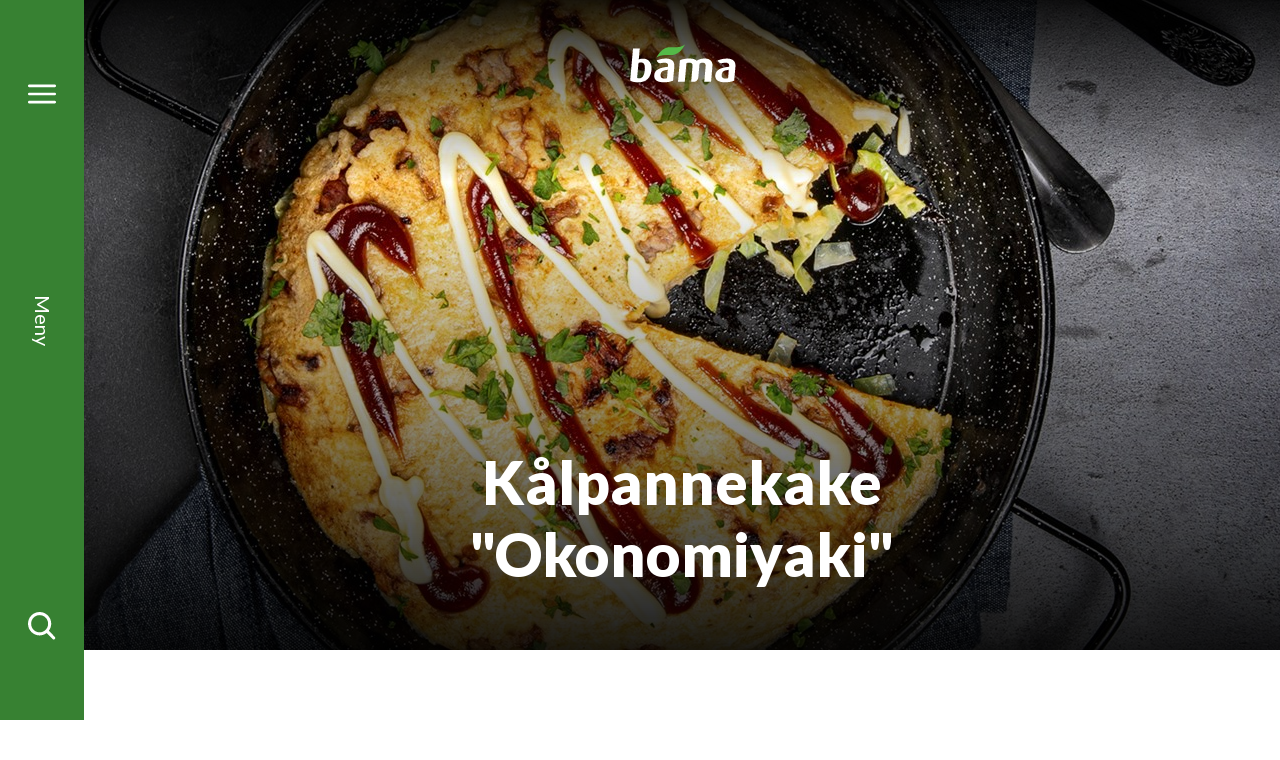

--- FILE ---
content_type: text/html; charset=utf-8
request_url: https://www.bama.no/oppskrifter/kale/kalpannekake-okonomiyaki/
body_size: 13280
content:
<!doctype html>
<html class="no-js recipePage-document" lang="no">
<head>
    <meta charset="utf-8" />
<title>K&#229;lpannekake &quot;Okonomiyaki&quot; | Bama</title>
<meta name="viewport" content="width=device-width,initial-scale=1,shrink-to-fit=no" />
<meta content="Du bare må prøve denne fyldige og smaksrike japanske pannekaken. Selve retten heter Okonomiyaki. Vår vri har deilig norsk hodekål inni, og er toppet med saftige svinekjøttbiter." name="description" />

<link href="https://www.bama.no/oppskrifter/kale/kalpannekake-okonomiyaki/" rel="canonical" />



<link href="/dist/vendors~alltidenanledning~bama~bendit~cevita~chcc~eatmovesleep~ferdigpreppa~fermentino~gartner~globa~66f6c704.49283eb8.css" rel="stylesheet" /><link href="/dist/bama.577d00ba.css" rel="stylesheet" />

<meta property="og:title" content="K&#229;lpannekake &quot;Okonomiyaki&quot;" />
<meta property="og:description" content="Du bare m&#229; pr&#248;ve denne fyldige og smaksrike japanske pannekaken. Selve retten heter Okonomiyaki. V&#229;r vri har deilig norsk hodek&#229;l inni, og er toppet med saftige svinekj&#248;ttbiter." />
<meta property="og:type" content="website" />
<meta property="og:url" content="https://www.bama.no/oppskrifter/kale/kalpannekake-okonomiyaki/" />

    <meta property="og:image" content="https://www.bama.no/contentassets/aeb6499de1894f4d81bf33569b3e0935/78ced873379144f8921e2edec3dfff352.jpg">

<meta property="og:site_name" content="Bama" />
<meta property="og:locale" content="nb_NO" />

<meta name="twitter:card" content="summary" />




<link rel="apple-touch-icon" sizes="57x57" href="/UI/bama/apple-icon-57x57.png">
<link rel="apple-touch-icon" sizes="60x60" href="/UI/bama/apple-icon-60x60.png">
<link rel="apple-touch-icon" sizes="72x72" href="/UI/bama/apple-icon-72x72.png">
<link rel="apple-touch-icon" sizes="76x76" href="/UI/bama/apple-icon-76x76.png">
<link rel="apple-touch-icon" sizes="114x114" href="/UI/bama/apple-icon-114x114.png">
<link rel="apple-touch-icon" sizes="120x120" href="/UI/bama/apple-icon-120x120.png">
<link rel="apple-touch-icon" sizes="144x144" href="/UI/bama/apple-icon-144x144.png">
<link rel="apple-touch-icon" sizes="152x152" href="/UI/bama/apple-icon-152x152.png">
<link rel="apple-touch-icon" sizes="180x180" href="/UI/bama/apple-icon-180x180.png">
<link rel="icon" type="image/png" sizes="192x192" href="/UI/bama/android-icon-192x192.png">
<link rel="icon" type="image/png" sizes="32x32" href="/UI/bama/favicon-32x32.png">
<link rel="icon" type="image/png" sizes="96x96" href="/UI/bama/favicon-96x96.png">
<link rel="icon" type="image/png" sizes="16x16" href="/UI/bama/favicon-16x16.png">
<link rel="manifest" href="/UI/bama/manifest.json">
<meta name="msapplication-TileColor" content="#ffffff">
<meta name="msapplication-TileImage" content="/UI/bama/ms-icon-144x144.png">
<meta name="theme-color" content="#ffffff">


    <script id="CookieConsent" src="https://policy.app.cookieinformation.com/uc.js" data-culture="NB" data-consent-sharing-iframe-placement="body"></script>





    <script type="text/javascript">
        var sdkInstance="appInsightsSDK";window[sdkInstance]="appInsights";var aiName=window[sdkInstance],aisdk=window[aiName]||function(e){function n(e){t[e]=function(){var n=arguments;t.queue.push(function(){t[e].apply(t,n)})}}var t={config:e};t.initialize=!0;var i=document,a=window;setTimeout(function(){var n=i.createElement("script");n.src=e.url||"https://az416426.vo.msecnd.net/scripts/b/ai.2.min.js",i.getElementsByTagName("script")[0].parentNode.appendChild(n)});try{t.cookie=i.cookie}catch(e){}t.queue=[],t.version=2;for(var r=["Event","PageView","Exception","Trace","DependencyData","Metric","PageViewPerformance"];r.length;)n("track"+r.pop());n("startTrackPage"),n("stopTrackPage");var s="Track"+r[0];if(n("start"+s),n("stop"+s),n("setAuthenticatedUserContext"),n("clearAuthenticatedUserContext"),n("flush"),!(!0===e.disableExceptionTracking||e.extensionConfig&&e.extensionConfig.ApplicationInsightsAnalytics&&!0===e.extensionConfig.ApplicationInsightsAnalytics.disableExceptionTracking)){n("_"+(r="onerror"));var o=a[r];a[r]=function(e,n,i,a,s){var c=o&&o(e,n,i,a,s);return!0!==c&&t["_"+r]({message:e,url:n,lineNumber:i,columnNumber:a,error:s}),c},e.autoExceptionInstrumented=!0}return t}(
        {
            instrumentationKey:"7a447d16-4bbb-4729-bd9f-7402c731346f"
            
        }); window[aiName] = aisdk;

        appInsights.queue.push(function () {
            appInsights.addTelemetryInitializer(function (envelope) {
                envelope.tags["ai.cloud.role"] = "siteprod";
            });
        });

        appInsights.trackPageView({});
    </script>


<script>
    var dataLayer = window.dataLayer || [];
</script>
<!-- Google Tag Manager -->
<script>
(function(w,d,s,l,i){w[l]=w[l]||[];w[l].push({'gtm.start':
        new Date().getTime(),event:'gtm.js'});var f=d.getElementsByTagName(s)[0],
        j=d.createElement(s),dl=l!='dataLayer'?'&l='+l:'';j.async=true;j.src=
        'https://www.googletagmanager.com/gtm.js?id='+i+dl;f.parentNode.insertBefore(j,f);
})(window,document,'script','dataLayer','GTM-NC9RM6');</script>
<!-- End Google Tag Manager -->
            <link href="https://fonts.googleapis.com/css2?family=Lato:ital,wght@0,300;0,400;0,700;0,900;1,300;1,400;1,700;1,900&display=swap" rel="preload" as="style" onload="this.rel='stylesheet'">
            <noscript>
                <link href="https://fonts.googleapis.com/css2?family=Lato:ital,wght@0,300;0,400;0,700;0,900;1,300;1,400;1,700;1,900&display=swap" rel="stylesheet">
            </noscript>
            <meta content='["lato"]' name="theme-fonts" />


<script>
    if ('sessionStorage' in window && sessionStorage.webFontLoaded) {
        document.documentElement.className += " fonts-loaded";
    }

    /*! loadCSS. [c]2017 Filament Group, Inc. MIT License */
    !function (a) { "use strict"; var b = function (b, c, d) { function e(a) { return h.body ? a() : void setTimeout(function () { e(a) }) } function f() { i.addEventListener && i.removeEventListener("load", f), i.media = d || "all" } var g, h = a.document, i = h.createElement("link"); if (c) g = c; else { var j = (h.body || h.getElementsByTagName("head")[0]).childNodes; g = j[j.length - 1] } var k = h.styleSheets; i.rel = "stylesheet", i.href = b, i.media = "only x", e(function () { g.parentNode.insertBefore(i, c ? g : g.nextSibling) }); var l = function (a) { for (var b = i.href, c = k.length; c--;)if (k[c].href === b) return a(); setTimeout(function () { l(a) }) }; return i.addEventListener && i.addEventListener("load", f), i.onloadcssdefined = l, l(f), i }; "undefined" != typeof exports ? exports.loadCSS = b : a.loadCSS = b }("undefined" != typeof global ? global : this);
    /*! loadCSS rel=preload polyfill. [c]2017 Filament Group, Inc. MIT License */
    !function (a) { if (a.loadCSS) { var b = loadCSS.relpreload = {}; if (b.support = function () { try { return a.document.createElement("link").relList.supports("preload") } catch (b) { return !1 } }, b.poly = function () { for (var b = a.document.getElementsByTagName("link"), c = 0; c < b.length; c++) { var d = b[c]; "preload" === d.rel && "style" === d.getAttribute("as") && (a.loadCSS(d.href, d, d.getAttribute("media")), d.rel = null) } }, !b.support()) { b.poly(); var c = a.setInterval(b.poly, 300); a.addEventListener && a.addEventListener("load", function () { b.poly(), a.clearInterval(c) }), a.attachEvent && a.attachEvent("onload", function () { a.clearInterval(c) }) } } }(this);
</script>


<script id="clientSettings">
    window.settingsFromServer = {"theme":{"name":"bama"}};
</script>



    
    

    
    
<script type="text/javascript">var appInsights=window.appInsights||function(config){function t(config){i[config]=function(){var t=arguments;i.queue.push(function(){i[config].apply(i,t)})}}var i={config:config},u=document,e=window,o="script",s="AuthenticatedUserContext",h="start",c="stop",l="Track",a=l+"Event",v=l+"Page",r,f;setTimeout(function(){var t=u.createElement(o);t.src=config.url||"https://js.monitor.azure.com/scripts/a/ai.0.js";u.getElementsByTagName(o)[0].parentNode.appendChild(t)});try{i.cookie=u.cookie}catch(y){}for(i.queue=[],r=["Event","Exception","Metric","PageView","Trace","Dependency"];r.length;)t("track"+r.pop());return t("set"+s),t("clear"+s),t(h+a),t(c+a),t(h+v),t(c+v),t("flush"),config.disableExceptionTracking||(r="onerror",t("_"+r),f=e[r],e[r]=function(config,t,u,e,o){var s=f&&f(config,t,u,e,o);return s!==!0&&i["_"+r](config,t,u,e,o),s}),i}({instrumentationKey:"7a447d16-4bbb-4729-bd9f-7402c731346f",sdkExtension:"a"});window.appInsights=appInsights;appInsights.queue&&appInsights.queue.length===0&&appInsights.trackPageView();</script></head>
<body class="recipePage">



        <span class="sr-only" id="top"></span>
    <a href="#main" class="sr-only sr-only--focusable">Gå til hovedinnhold</a>
    <a href="#menu" class="sr-only sr-only--focusable">Gå til hovedmeny</a>
    <!-- Google Tag Manager (noscript) -->
<noscript><iframe src="https://www.googletagmanager.com/ns.html?id=GTM-NC9RM6"
                  height="0" width="0" style="display:none;visibility:hidden"></iframe></noscript>
<!-- End Google Tag Manager (noscript) -->
    
    
<nav class="main-menu" id="menu" data-menu aria-label="Meny">
    <h2>Meny</h2>
    <div id="menu-items" class="main-menu__items" tabindex="0" data-menu-items>
        <div class="main-menu__items-inner" data-menu-items-inner>
            <a href="/" class="main-menu__fallback-close">Lukk</a>
            <div class="main-menu__second-level">
                <button class="main-menu__mobile-close" aria-controls="menu-items" aria-label="Lukk" data-menu-items-close data-toggle-reverse>
                    <svg>
                        <use xlink:href="/UI/symbol/svg/sprite.symbol.svg#close"></use>
                    </svg>
                </button>
                
<div class="main-menu__search">
    <form action="/sok/" method="get" class="main-menu__search-form" role="search" aria-label="Meny Søk" data-auto-suggest-form>
        <label for="menu-search" class="sr-only">Søk etter</label>
        <input type="search" id="menu-search" name="q" class="main-menu__search-input" placeholder="Søk etter" data-auto-suggest="/Search/AutoComplete" aria-controls="menu-auto-suggest" aria-expanded="false" />
        <button type="submit" class="main-menu__search-button" aria-label="Søk">
            <svg>
                <use xlink:href="/UI/symbol/svg/sprite.symbol.svg#search"></use>
            </svg>
        </button>
        <ul id="menu-auto-suggest" class="main-menu__search-result" tabindex="0" aria-live="assertive" data-auto-suggest-result-container></ul>
    </form>
</div>
    <ul class="main-menu__sections">
            <li>
                    <a href="/ravarer/" aria-controls="menu-item-0" aria-haspopup="true" aria-expanded="false" data-menu-toggle="[data-menu-items]">
                        <svg>
                            <use xlink:href="/UI/bama/symbol/svg/sprite.symbol.svg#arrow"></use>
                        </svg>
                        <span>R&#229;varer</span>
                    </a>
                    <div id="menu-item-0" class="main-menu__third-level">
                        <ul>
    <li><a href="/ravarer/gronnsaker/">Gr&#248;nnsaker</a></li><li><a href="/ravarer/frukt/">Frukt</a></li><li><a href="/ravarer/bar/">B&#230;r</a></li><li><a href="/ravarer/poteter/">Poteter</a></li><li><a href="/ravarer/salater/">Salater</a></li><li><a href="/ravarer/notter/">N&#248;tter</a></li><li><a href="/ravarer/">Se alle r&#229;varer</a></li>
</ul>

                            <a href="/sesongkalender/" class="main-menu__to-list">
                                <svg>
                                    <use xlink:href="/UI/bama/symbol/svg/sprite.symbol.svg#arrow"></use>
                                </svg>
                                <span>Sesongkalender</span>
                            </a>
                    </div>
            </li>
            <li>
                    <a href="/produkter/smoothies/" aria-controls="menu-item-1" aria-haspopup="true" aria-expanded="false" data-menu-toggle="[data-menu-items]">
                        <svg>
                            <use xlink:href="/UI/bama/symbol/svg/sprite.symbol.svg#arrow"></use>
                        </svg>
                        <span>Smoothies og juice</span>
                    </a>
                    <div id="menu-item-1" class="main-menu__third-level">
                        <ul>
    <li><a href="/produkter/smoothies/guava-og-dragefrukt/">Guava og dragefrukt</a></li><li><a href="/produkter/smoothies/bringebar-og-jordbar/">Bringeb&#230;r og jordb&#230;r</a></li><li><a href="/produkter/smoothies/blabar-og-eple/">Bl&#229;b&#230;r og eple</a></li><li><a href="/produkter/smoothies/ananas-og-mango/">Ananas og mango</a></li><li><a href="/produkter/smoothies/mango-og-pasjonsfrukt/">Mango og pasjonsfrukt</a></li>
</ul>

                            <a href="/produkter/smoothies/" class="main-menu__to-list">
                                <svg>
                                    <use xlink:href="/UI/bama/symbol/svg/sprite.symbol.svg#arrow"></use>
                                </svg>
                                <span>Se alle smoothies og juice</span>
                            </a>
                    </div>
            </li>
            <li>
                    <a href="/oppskrifter/" aria-controls="menu-item-2" aria-haspopup="true" aria-expanded="false" data-menu-toggle="[data-menu-items]">
                        <svg>
                            <use xlink:href="/UI/bama/symbol/svg/sprite.symbol.svg#arrow"></use>
                        </svg>
                        <span>Oppskrifter</span>
                    </a>
                    <div id="menu-item-2" class="main-menu__third-level">
                        <ul>
    <li><a href="/tema/populare-potet-oppskifter/">V&#229;re mest popul&#230;re oppskifter med potet</a></li><li><a href="/oppskrifter/salater/">Salater</a></li><li><a href="/oppskrifter/airfryer/">Airfryer</a></li><li><a href="/oppskrifter/?rt=Taco">Taco</a></li><li><a href="/oppskrifter/grill/">Grill</a></li><li><a href="/oppskrifter/supper/">Supper</a></li><li><a href="/oppskrifter/vegetar/">Vegetar</a></li><li><a href="/oppskrifter/kjappe-og-sunne-retter/">Kjappe og sunne retter</a></li><li><a href="/oppskrifter/halvparten-gront/">Halv tallerken</a></li><li><a href="/oppskrifter/pizza-og-bakverk/">Pizza og bakverk</a></li><li><a href="/oppskrifter/avokado/">Retter med avokado</a></li><li><a href="/oppskrifter/desserter-og-snacks/">Desserter og snacks</a></li><li><a href="/oppskrifter/juice-og-smoothies/">Juice, smoothies og nice cream</a></li>
</ul>

                            <a href="/oppskrifter/" class="main-menu__to-list">
                                <svg>
                                    <use xlink:href="/UI/bama/symbol/svg/sprite.symbol.svg#arrow"></use>
                                </svg>
                                <span>Se flere oppskrifter</span>
                            </a>
                    </div>
            </li>
            <li>
                    <a href="/om-bama/" aria-controls="menu-item-3" aria-haspopup="true" aria-expanded="false" data-menu-toggle="[data-menu-items]">
                        <svg>
                            <use xlink:href="/UI/bama/symbol/svg/sprite.symbol.svg#arrow"></use>
                        </svg>
                        <span>Om BAMA</span>
                    </a>
                    <div id="menu-item-3" class="main-menu__third-level">
                        <ul>
    <li><a href="/om-bama/visjon-og-verdier/">Visjon og verdier</a></li><li><a href="/om-bama/etiske-retningslinjer/">Etiske retningslinjer</a></li><li><a href="/om-bama/varsling/">Varsling</a></li><li><a href="/om-bama/vi-elsker-norske-produkter/">Vi elsker norske produkter</a></li><li><a href="/om-bama/barekraft/">B&#230;rekraft</a></li><li><a href="/om-bama/varestrom/">Varestr&#248;m fra jord til bord</a></li><li><a href="/om-bama/organisasjon/">Seks forretningsomr&#229;der</a></li><li><a href="/om-bama/sponsing/">Sponser sunn livsstil</a></li><li><a href="/om-bama/historie/">Historie – bananer siden 1905</a></li><li><a href="/om-bama/jobbibama/">Jobb i BAMA</a></li>
</ul>

                            <a href="/om-bama/" class="main-menu__to-list">
                                <svg>
                                    <use xlink:href="/UI/bama/symbol/svg/sprite.symbol.svg#arrow"></use>
                                </svg>
                                <span>Om BAMA</span>
                            </a>
                    </div>
            </li>
    </ul>

<ul class="main-menu__link-items">
    <li><a href="/om-bama/barekraft/">B&#230;rekraft</a></li><li><a href="/helse-og-ernaring/">Helse og ern&#230;ring</a></li><li><a href="/kokkens-tips/">Kokkens tips</a></li><li><a href="/aktuelt/">Aktuelt</a></li><li><a href="/kontakt-oss/">Kontakt oss</a></li><li><a href="https://form.socialboards.com/bama/reklamasjoner">Forbrukerhenvendelser</a></li><li><a href="http://www.bamastorkjokken.no/">BAMA Storkj&#248;kken</a></li>
</ul>


            </div>
        </div>
    </div>
    <div class="main-menu__bar">
        <a href="#menu-items" class="main-menu__toggler" aria-expanded="false" aria-controls="menu-items" aria-label="Meny" data-menu-open>
            <svg class="main-menu__toggler-open">
                <use xlink:href="/UI/symbol/svg/sprite.symbol.svg#menu"></use>
            </svg>
            <svg class="main-menu__toggler-close">
                <use xlink:href="/UI/symbol/svg/sprite.symbol.svg#close"></use>
            </svg>
        </a>
        <a href="#menu-items" class="main-menu__status" data-close-text="Lukk" data-open-text="Meny" aria-expanded="false" aria-controls="menu-items" data-menu-open></a>
        <a href="#menu-items" class="main-menu__toggler" aria-expanded="false" aria-controls="menu-items" aria-label="Søk" data-menu-open>
            <svg>
                <use xlink:href="/UI/symbol/svg/sprite.symbol.svg#search"></use>
            </svg>
        </a>
    </div>
</nav>

    

<header class="page-header page-header--inverted">
    <a href="#menu-items" class="page-header__toggler" aria-expanded="false" aria-controls="menu-items" aria-label="Meny" data-menu-open>
        <svg>
            <use xlink:href="/UI/symbol/svg/sprite.symbol.svg#menu"></use>
        </svg>
    </a>
    <div class="page-header__logo">
        <a href="/">
            <img src="/siteassets/bama/logo/logo-alternative.svg" alt="Bama" />
        </a>
    </div>
    <a href="#menu-items" class="page-header__toggler" aria-expanded="false" aria-controls="menu-items" aria-label="Meny" data-menu-open>
        <svg>
            <use xlink:href="/UI/symbol/svg/sprite.symbol.svg#search"></use>
        </svg>
    </a>
</header>


    
    




<main id="main">
    

<article class="page">
    <div class="page__inner">
        <div class="page__background page__background--top-gradient has-media" style=background-image:url(/contentassets/aeb6499de1894f4d81bf33569b3e0935/78ced873379144f8921e2edec3dfff352.jpg?width=1600&amp;height=650&amp;mode=crop); >
                <div class="page__background-inner">
                    <h1 class="page__heading">
                        K&#229;lpannekake &quot;Okonomiyaki&quot;
                    </h1>
                </div>
        </div>

        <div class="page__inner-column">
    <div class="page__intro page__intro--space">
        <p>Du bare m&#229; pr&#248;ve denne fyldige og smaksrike japanske pannekaken. Selve retten heter Okonomiyaki. V&#229;r vri har deilig norsk hodek&#229;l inni, og er toppet med saftige svinekj&#248;ttbiter.</p>
    </div>

<div class="recipe-meta recipe-meta--rich">
    <ul class="recipe-meta__items">
            <li>
                <span class="recipe-meta__portions">
                    <svg>
                        <use xlink:href="/UI/symbol/svg/sprite.symbol.svg#portions"></use>
                    </svg>
                    <span>4 porsjoner</span>
                </span>
            </li>
        
<li>
    <span class="recipe-meta__time">
        <svg>
            <use xlink:href="/UI/symbol/svg/sprite.symbol.svg#time"></use>
        </svg>

        <span>30 minutter</span>
    </span>
</li>
        <li>
            

<div class="recipe-meta__difficulty" data-difficulty="1">
    <svg class="recipe-meta__difficulty-icon recipe-meta__difficulty-icon--1">
        <use xlink:href="/UI/bama/symbol/svg/sprite.symbol.svg#difficulty-1"></use>
    </svg>
    <svg class="recipe-meta__difficulty-icon recipe-meta__difficulty-icon--2">
        <use xlink:href="/UI/bama/symbol/svg/sprite.symbol.svg#difficulty-2"></use>
    </svg>
    <svg class="recipe-meta__difficulty-icon recipe-meta__difficulty-icon--3">
        <use xlink:href="/UI/bama/symbol/svg/sprite.symbol.svg#difficulty-3"></use>
    </svg>
    <span>Lett</span>
</div>

        </li>
    </ul>
</div>
            
            <div class="recipe" data-recipe>
                <div class="recipe__actions">
                        <section class="recipe__portions">
                            <h3 class="recipe__heading">Velg antall porsjoner</h3>
                            <form action="/oppskrifter/kale/kalpannekake-okonomiyaki/CalculatePortions/" method="post" aria-controls="ingredients">
                                <div class="form__element">
                                    <div class="form__quantity" data-quantity>
                                        <button type="button" class="form__quantity-subtract" aria-controls="quantity" aria-label="Fjern én porsjon" data-quantity-subtract>
                                            <svg>
                                                <use xlink:href="/UI/symbol/svg/sprite.symbol.svg#minus"></use>
                                            </svg>
                                        </button>
                                        <input name="quantity" id="quantity" class="form__quantity-input" value="4" aria-label="Velg antall porsjoner" aria-live="polite" type="text" pattern="\d*" data-quantity-input>
                                        <input type="hidden" value="865" name="RecipeId" />
                                        <button type="button" class="form__quantity-add" aria-controls="quantity" aria-label="Legg til én porsjon" data-quantity-add>
                                            <svg>
                                                <use xlink:href="/UI/symbol/svg/sprite.symbol.svg#plus"></use>
                                            </svg>
                                        </button>
                                    </div>
                                </div>
                                <button type="submit" class="recipe__calulate">Kalkulér ingredienser</button>
                            </form>
                        </section>
                    <div class="recipe__tabs">
                        <ul>
                            <li><button class="recipe__tab-button" aria-expanded="true" aria-controls="guide" data-toggle="[data-recipe]">Slik gjør du det</button></li>

                                <li><button class="recipe__tab-button" aria-expanded="false" aria-controls="ingredients" data-toggle="[data-recipe]">Ingredienser</button></li>
                        </ul>
                    </div>
                </div>

                    <div class="recipe__ingredients" id="ingredients" tabindex="0" aria-live="assertive">
                        <section>
                            
<h3 class="recipe__heading">Ingredienser</h3>
<ul class="recipe__ingredients-parts">
        <li class="recipe__ingredients-part">
                <h4>K&#229;lpannekake &quot;Okonomiyaki&quot;</h4>
            <ul class="recipe__ingredients-items">
                    <li>400 g svinekj&#248;tt*</li>
                    <li>4 dl hvetemel</li>
                    <li>2 stk. egg</li>
                    <li>4 dl hodek&#229;l, finsnittet</li>
                    <li>2 dl vann</li>
                    <li>3 ss majones</li>
                    <li>  *ikke n&#230;ringsberegnet</li>
            </ul>
        </li>
        <li class="recipe__ingredients-part">
                <h4>Barbequesaus</h4>
            <ul class="recipe__ingredients-items">
                    <li>5 ss hp-saus*</li>
                    <li>4 ss ketchup</li>
                    <li>2 tsk honning</li>
                    <li>2 ss soyasaus</li>
                    <li>  *ikke n&#230;ringsberegnet</li>
            </ul>
        </li>
</ul>


                        </section>

                            <section class="rating">
                                <h2 class="rating__heading">Rangér denne oppskriften</h2>
                                <div id="rating" aria-live="assertive">
                                    <form action="/RecipeRating/PostRating" aria-controls="rating" data-rating="True" method="post">        <input type="hidden" name="recipeId" value="7888" />
        <fieldset>
            <legend>Rangér denne oppskriften</legend>
            <div class="rating__items">
                    <input class="rating__star-input" type="radio" id="rating-5" value="5" name="rating" data-rating-rate  />
                    <label for="rating-5" class="rating__star-label" title="5 av 5 stjerner">
                        <svg class="rating__star-icon">
                            <use xlink:href="/UI/symbol/svg/sprite.symbol.svg#star"></use>
                        </svg>
                        <span class="sr-only">5 av 5 stjerner</span>
                    </label>
                    <input class="rating__star-input" type="radio" id="rating-4" value="4" name="rating" data-rating-rate  />
                    <label for="rating-4" class="rating__star-label" title="4 av 5 stjerner">
                        <svg class="rating__star-icon">
                            <use xlink:href="/UI/symbol/svg/sprite.symbol.svg#star"></use>
                        </svg>
                        <span class="sr-only">4 av 5 stjerner</span>
                    </label>
                    <input class="rating__star-input" type="radio" id="rating-3" value="3" name="rating" data-rating-rate checked=checked />
                    <label for="rating-3" class="rating__star-label" title="3 av 5 stjerner">
                        <svg class="rating__star-icon">
                            <use xlink:href="/UI/symbol/svg/sprite.symbol.svg#star"></use>
                        </svg>
                        <span class="sr-only">3 av 5 stjerner</span>
                    </label>
                    <input class="rating__star-input" type="radio" id="rating-2" value="2" name="rating" data-rating-rate  />
                    <label for="rating-2" class="rating__star-label" title="2 av 5 stjerner">
                        <svg class="rating__star-icon">
                            <use xlink:href="/UI/symbol/svg/sprite.symbol.svg#star"></use>
                        </svg>
                        <span class="sr-only">2 av 5 stjerner</span>
                    </label>
                    <input class="rating__star-input" type="radio" id="rating-1" value="1" name="rating" data-rating-rate  />
                    <label for="rating-1" class="rating__star-label" title="1 av 5 stjerner">
                        <svg class="rating__star-icon">
                            <use xlink:href="/UI/symbol/svg/sprite.symbol.svg#star"></use>
                        </svg>
                        <span class="sr-only">1 av 5 stjerner</span>
                    </label>
            </div>
        </fieldset>
        <button class="rating__submit" type="submit">Rangér</button>
</form>
    <div class="rating__summary">
        <span class="rating__summary-score"><strong>3,3
/5</strong></span>
        <span class="rating__summary-ratings">
            av
            <span> 27 </span>
            rangeringer
        </span>
    </div>

                                </div>
                            </section>
                    </div>

                <section class="recipe__guide is-active" tabindex="0" id="guide">
                    <h3 class="recipe__heading">Slik gjør du det</h3>
                    
<p>1. Bland alle ingrediensene til barbequesausen i en bolle, og sett den til side.</p>
<p>2. Ha hvetemel, egg, kål og vann i en annen bolle, og bland sammen.</p>
<p>3. Videre varmer du litt nøytral olje i en panne, på medium til høy varme. Stek svinekjøttet i seks minutter, eller til det er nesten gjennomstekt. Smak til med salt og pepper.</p>
<p>4. Du trenger 1/4 av kjøttet til å lage én pannekake, så legg til sides det du ikke trenger.&nbsp;Hell matrøren du lagde tidligere over kjøttet, på samme måte som en pannekake. Bruk 1,5 desiliter av røren.</p>
<p>5. Snu pannekaken når den er ferdig stekt på den ene siden. Når den er gjennomstekt, legges den på en tallerken. Gjenta prosessen slik at du får fire pannekaker.&nbsp;</p>
<p>6. Server med barbequesaus og majones. Er du glad i syltet ingefær er dette også en ypperlig kombinasjon. Dryss gjerne friske urter over til slutt, f.eks. persille.&nbsp;</p>


                    



    <section class="product-content-list product-content-list--columns-3">
        <div class="product-content-list__inner">
            <h2 class="product-content-list__heading ">Produkter i denne oppskriften</h2>
            <div class="product-content-list__items ">







<article class="product-content-teaser">
    <a href="/ravarer/gronnsaker/kal/hodekal/" class="product-content-teaser__image"  tabindex="-1">
<picture>
		<source data-srcset="/siteassets/fotoware/2020/10/hodekaal---hel.jpg?height=145&amp;mode=crop" media="(max-width: 640px)" />
		<img alt="Hodekål" data-src="/siteassets/fotoware/2020/10/hodekaal---hel.jpg?height=210&amp;mode=crop" />
</picture>    </a>
    <h3 class="product-content-teaser__heading">
        <a href="/ravarer/gronnsaker/kal/hodekal/">Hodek&#229;l</a>
    </h3>
    </article>

            </div>
        </div>
    </section>


                        <section class="recipe__nutrients">
                            <h3 class="recipe__heading">Næringsinnhold</h3>
                            
    <div class="nutrient-tabs" data-nutrient-tabs data-nutrient-tabs-show-all="Se hele næringsinnholdet">
        <ul class="nutrient-tabs__items">
            <li><a href="#nutrients-in-gram" aria-controls="nutrients-in-gram" aria-expanded="true" data-toggle="[data-nutrient-tabs]">Pr. 100g</a></li>
            <li><a href="#nutrients" aria-controls="nutrients" aria-expanded="false" data-toggle="[data-nutrient-tabs]">Pr. porsjon</a></li>
        </ul>
        <div class="nutrient-tabs__content is-active" id="nutrients-in-gram">
            <div class="product-details product-details--inline">
    <div class="product-details__content product-details__content--coloured">
        <p class="product-details__header">
            <span>Ernæring</span>
            <span>Verdi</span>
        </p>

            <details class="product-details__collapsable ">
                <summary class="product-details__toggler">
                    <span>Energi kJ</span>
                    <span>
                        480,23 kJ
                    </span>
                </summary>
                <div class="product-details__intro">
                    <p>Maten vi spiser, inneholder kjemisk energi som kan bli til bevegelsesenergi eller varme i kroppen. Vi m&#229;ler energi i kJ (kilojoule) eller kcal (kilokalorier). 1 kcal = 4,2 kJ. En gjennomsnittlig kvinne trenger ca. 2000 kcal per dag.</p>
                </div>
            </details>
            <details class="product-details__collapsable ">
                <summary class="product-details__toggler">
                    <span>Energi kcal</span>
                    <span>
                        114,14 kcal
                    </span>
                </summary>
                <div class="product-details__intro">
                    <p>Maten vi spiser, inneholder kjemisk energi som kan bli til bevegelsesenergi eller varme i kroppen. Vi m&#229;ler energi i kJ (kilojoule) eller kcal (kilokalorier). 1 kcal = 4,2 kJ. En gjennomsnittlig kvinne trenger ca. 2000 kcal per dag.</p>
                </div>
            </details>
            <details class="product-details__collapsable ">
                <summary class="product-details__toggler">
                    <span>Fett</span>
                    <span>
                        3,6 g
                    </span>
                </summary>
                <div class="product-details__intro">
                    <p>Energigivende n&#230;ringsstoff. 1 gram fett gir 38 kJ eller 9 kcal. Fett er den mest konsentrerte formen for energi i maten (gir mest kalorier per gram). Fett inkluderer mettet fett, enumettet og flerumettet fett. Det er de to siste som er bra for hjertet og helsen for &#248;vrig, og som vi fortrinnsvis b&#248;r velge. Fett b&#248;r gi oss 25-40 % av det totale energiinntaket per dag.</p>
                </div>
            </details>
            <details class="product-details__collapsable product-details__collapsable--indented">
                <summary class="product-details__toggler">
                    <span>Hvorav mettede fettsyrer</span>
                    <span>
                        0,46 g
                    </span>
                </summary>
                <div class="product-details__intro">
                    <p>Mettet fett er hardt, og er den typen fett kroppen kan lage selv. For mye mettet fett i kosten kan &#248;ke kolesterolverdiene. Myndighetene &#248;nsker at vi reduserer inntaket av mettet fett. Frukt og gr&#248;nnsaker inneholder sv&#230;rt lite mettet fett. Melk, ost, kj&#248;tt og sm&#248;r er de store kildene til mettet fett.</p>
                </div>
            </details>
            <details class="product-details__collapsable ">
                <summary class="product-details__toggler">
                    <span>Karbohydrater</span>
                    <span>
                        16,63 g
                    </span>
                </summary>
                <div class="product-details__intro">
                    <p>Energigivende n&#230;ringsstoff. 1 gram karbohydrat gir 17 kJ eller 4 kcal. Inkluderer enkle sukkerarter og stivelse. Karbohydrater b&#248;r utgj&#248;re 45-60 % av energien i et vanlig kosthold. Karbohydrater er den foretrukne energikilden til cellene i kroppen, og er viktig for fysisk aktivitet.</p>
                </div>
            </details>
            <details class="product-details__collapsable product-details__collapsable--indented">
                <summary class="product-details__toggler">
                    <span>Hvorav sukkerarter</span>
                    <span>
                        3,71 g
                    </span>
                </summary>
                <div class="product-details__intro">
                    <p>Enkle karbohydrater som smaker s&#248;tt. Fruktose, glukose og melkesukker er sukkerarter som finnes naturlig i ulike matvarer. Det er &#248;nskelig &#229; kutte ned p&#229; mengden tilsatt sukker i kostholdet. Tilsatt sukker inkluderer hvitt og brunt sukker, honning, ren fruktose og siruper. Frukt og b&#230;r er en naturlig kilde til sukkerarter som f&#248;lges av kostfiber, vitaminer og mineraler. Det er ikke &#248;nskelig &#229; redusere p&#229; inntaket av naturlig forekommende sukker.</p>
                </div>
            </details>
            <details class="product-details__collapsable ">
                <summary class="product-details__toggler">
                    <span>Kostfiber</span>
                    <span>
                        0,91 g
                    </span>
                </summary>
                <div class="product-details__intro">
                    <p>Kostfiber er et karbohydrat som ikke lar seg ford&#248;ye av v&#229;rt ford&#248;yelsessystem, men tarmbakteriene v&#229;re kan ford&#248;ye det. 1 g kostfiber gir derfor 8 kJ eller 2 kcal. Finnes kun i plantematvarer. Vi spiser i dag for lite kostfiber - ca 20-22 gram mot de &#248;nskede 30-35 gram per dag. Frukt, gr&#248;nnsaker, b&#230;r og poteter er gode bidragsytere.</p>
                </div>
            </details>
            <details class="product-details__collapsable ">
                <summary class="product-details__toggler">
                    <span>Protein</span>
                    <span>
                        3,35 g
                    </span>
                </summary>
                <div class="product-details__intro">
                    <p>Energigivende n&#230;ringsstoff. 1 gram protein gir 17 kJ eller 4 kcal. Protein av h&#248;y kvalitet (kj&#248;tt, fisk, egg, melk og soyab&#248;nner) inneholder alle byggesteinene kroppen trenger for &#229; danne eget protein. Belgvekster og kornvarer er de mest proteinrike matvarene fra planteriket. Protein b&#248;r utgj&#248;re 10-20 % av dagens energiinntak.</p>
                </div>
            </details>
            <details class="product-details__collapsable ">
                <summary class="product-details__toggler">
                    <span>Salt</span>
                    <span>
                        0,5 g
                    </span>
                </summary>
                <div class="product-details__intro">
                    <p>Vanlig salt best&#229;r av natriumklorid (NaCl). Ett gram salt inneholder ca. 0,4 gram natrium. Gjennomsnittlig saltinntak i befolkningen er ca. 10 g/dag. Myndighetene anbefaler at inntaket begrenses til maks 5 g/dag. Natrium er n&#248;dvendig for en rekke prosesser i kroppen. Et saltinntak ned mot 1,5 g/dag er for de fleste voksne nok til &#229; dekke behovet for natrium ved normal fysisk aktivitet og klima. Frukt, b&#230;r, gr&#248;nnsaker, poteter og salat er naturlig fattig p&#229; salt, men fulle av smak. Begrens tilsetning av salt n&#229;r du lager mat!</p>
                </div>
            </details>
            <details class="product-details__collapsable ">
                <summary class="product-details__toggler">
                    <span>Vitamin D</span>
                    <span>
                        0,32 µg
                            <span>(6% *)</span>
                    </span>
                </summary>
                <div class="product-details__intro">
                    <p>Vitamin D bidrar til normalt opptak/utnyttelse av kalsium og fosfor.
Vitamin D bidrar til normale kalsiumniv&#229;er i blodet.
Vitamin D bidrar til &#229; opprettholde normale knokler.
Vitamin D bidrar til &#229; opprettholde normal muskelfunksjon.
Vitamin D bidrar til &#229; opprettholde normale tenner.
Vitamin D bidrar til immunsystemets normale funksjon.
Vitamin D spiller en rolle i celledelingsprosessen.
Alts&#229;: Vitamin D betyr mye for mer enn bare skjelett og tenner.</p>
                </div>
            </details>
            <details class="product-details__collapsable ">
                <summary class="product-details__toggler">
                    <span>Vitamin E</span>
                    <span>
                        1,39 alfa-TE
                            <span>(11% *)</span>
                    </span>
                </summary>
                <div class="product-details__intro">
                    <p>Vitamin E bidrar til &#229; beskytte cellene mot oksidativt stress
Alts&#229;: Vitamin E er en kraftig antioksidant som beskytter cellene mot skade fra oksygenrester etter forbrennigen (s&#229;kalte frie radikaler).</p>
                </div>
            </details>
            <details class="product-details__collapsable ">
                <summary class="product-details__toggler">
                    <span>Vitamin K</span>
                    <span>
                        8,63 µg
                            <span>(11% *)</span>
                    </span>
                </summary>
                <div class="product-details__intro">
                    <p>Vitamin K bidrar til normal blodlevring
Vitamin K bidrar til &#229; opprettholde normale knokler
Alts&#229;: Vitamin K har flere oppgaver enn bare &#229; f&#229; blodet til &#229; st&#248;rkne n&#229;r vi skader oss. Det m&#229; v&#230;re tilstede for at kalsium skal feste seg til skjelettet og bygges inn. Personer som bruker blodfortynnende midler skal v&#230;re forsiktig med sv&#230;rt K-vitaminrike matvarer som spinat, mangold, gr&#248;nnk&#229;l og brokkoli.</p>
                </div>
            </details>
            <details class="product-details__collapsable ">
                <summary class="product-details__toggler">
                    <span>Vitamin B1 (tiamin)</span>
                    <span>
                        0,07 mg
                            <span>(6% *)</span>
                    </span>
                </summary>
                <div class="product-details__intro">
                    <p>Tiamin bidrar til normal energiomsetning
Tiamin bidrar til nervesystemets normale funksjon
Tiamin bidrar til normal psykologisk funksjon
Tiamin bidrar til hjertets normale funksjon
Alts&#229;: B-vitaminet tiamin jobber i hovedsak med forbrenning av de energigivende n&#230;ringsstoffene, i tillegg til &#229; v&#230;re viktig for nervene v&#229;re.</p>
                </div>
            </details>
            <details class="product-details__collapsable ">
                <summary class="product-details__toggler">
                    <span>Vitamin B9 (folat)</span>
                    <span>
                        11,76 µg
                            <span>(5% *)</span>
                    </span>
                </summary>
                <div class="product-details__intro">
                    <p>Folat bidrar til vevsdannelse hos gravide. Videre bidrar det til normal aminosyresyntese, normal bloddannelse og normal homocysteinomsetning. Folat bidrar til normal psykologisk funksjon, til immunsystemets normale funksjon og til &#229; redusere tretthet og utmattelse. Til slutt spiller folat en rolle i celledelingsprosessen.
Alts&#229;: Folat er et B-vitamin som jobber med mye av det som de andre B-vitaminene gj&#248;r, men som ogs&#229; har spesifikke oppgaver i tilknytning til graviditet og &#229; holde oss opplagte.</p>
                </div>
            </details>
            <details class="product-details__collapsable ">
                <summary class="product-details__toggler">
                    <span>Kalium (K)</span>
                    <span>
                        97,74 mg
                            <span>(4% *)</span>
                    </span>
                </summary>
                <div class="product-details__intro">
                    <p>Kalium bidrar til nervesystemets og musklenes normale funksjon, det bidrar til &#229; opprettholde normalt blodtrykk ogs&#229;.
Alts&#229;: Kalium er &quot;motvekten&quot; til natrium i kroppen n&#229;r det gjelder blodtrykksregulering. Kaliumsalt er med p&#229; &#229; holde blodtrykket normalt, mens for mye natrium kan &#248;ke det.</p>
                </div>
            </details>
            <details class="product-details__collapsable ">
                <summary class="product-details__toggler">
                    <span>Fosfor (P)</span>
                    <span>
                        49,1 mg
                            <span>(7% *)</span>
                    </span>
                </summary>
                <div class="product-details__intro">
                    <p>Fosfor bidrar til normal energiomsetning, til cellemembranenes normale funksjon og til &#229; opprettholde normale knokler og tenner.
Alts&#229;: Mineralet fosfor utgj&#248;r sammen med kalsium og magnesium de viktigste bestanddelene i skjelettet v&#229;rt. Det har ogs&#229; andre oppgaver p&#229; celleniv&#229;.</p>
                </div>
            </details>

    </div>
</div>

        </div>
        <div class="nutrient-tabs__content" id="nutrients">
            <div class="product-details product-details--inline">
    <div class="product-details__content product-details__content--coloured">
        <p class="product-details__header">
            <span>Ernæring</span>
            <span>Verdi</span>
        </p>

            <details class="product-details__collapsable ">
                <summary class="product-details__toggler">
                    <span>Energi kJ</span>
                    <span>
                        1480,3 kJ
                    </span>
                </summary>
                <div class="product-details__intro">
                    <p>Maten vi spiser, inneholder kjemisk energi som kan bli til bevegelsesenergi eller varme i kroppen. Vi m&#229;ler energi i kJ (kilojoule) eller kcal (kilokalorier). 1 kcal = 4,2 kJ. En gjennomsnittlig kvinne trenger ca. 2000 kcal per dag.</p>
                </div>
            </details>
            <details class="product-details__collapsable ">
                <summary class="product-details__toggler">
                    <span>Energi kcal</span>
                    <span>
                        351,85 kcal
                    </span>
                </summary>
                <div class="product-details__intro">
                    <p>Maten vi spiser, inneholder kjemisk energi som kan bli til bevegelsesenergi eller varme i kroppen. Vi m&#229;ler energi i kJ (kilojoule) eller kcal (kilokalorier). 1 kcal = 4,2 kJ. En gjennomsnittlig kvinne trenger ca. 2000 kcal per dag.</p>
                </div>
            </details>
            <details class="product-details__collapsable ">
                <summary class="product-details__toggler">
                    <span>Fett</span>
                    <span>
                        11,11 g
                    </span>
                </summary>
                <div class="product-details__intro">
                    <p>Energigivende n&#230;ringsstoff. 1 gram fett gir 38 kJ eller 9 kcal. Fett er den mest konsentrerte formen for energi i maten (gir mest kalorier per gram). Fett inkluderer mettet fett, enumettet og flerumettet fett. Det er de to siste som er bra for hjertet og helsen for &#248;vrig, og som vi fortrinnsvis b&#248;r velge. Fett b&#248;r gi oss 25-40 % av det totale energiinntaket per dag.</p>
                </div>
            </details>
            <details class="product-details__collapsable product-details__collapsable--indented">
                <summary class="product-details__toggler">
                    <span>Hvorav mettede fettsyrer</span>
                    <span>
                        1,43 g
                    </span>
                </summary>
                <div class="product-details__intro">
                    <p>Mettet fett er hardt, og er den typen fett kroppen kan lage selv. For mye mettet fett i kosten kan &#248;ke kolesterolverdiene. Myndighetene &#248;nsker at vi reduserer inntaket av mettet fett. Frukt og gr&#248;nnsaker inneholder sv&#230;rt lite mettet fett. Melk, ost, kj&#248;tt og sm&#248;r er de store kildene til mettet fett.</p>
                </div>
            </details>
            <details class="product-details__collapsable ">
                <summary class="product-details__toggler">
                    <span>Karbohydrater</span>
                    <span>
                        51,25 g
                    </span>
                </summary>
                <div class="product-details__intro">
                    <p>Energigivende n&#230;ringsstoff. 1 gram karbohydrat gir 17 kJ eller 4 kcal. Inkluderer enkle sukkerarter og stivelse. Karbohydrater b&#248;r utgj&#248;re 45-60 % av energien i et vanlig kosthold. Karbohydrater er den foretrukne energikilden til cellene i kroppen, og er viktig for fysisk aktivitet.</p>
                </div>
            </details>
            <details class="product-details__collapsable product-details__collapsable--indented">
                <summary class="product-details__toggler">
                    <span>Hvorav sukkerarter</span>
                    <span>
                        11,44 g
                    </span>
                </summary>
                <div class="product-details__intro">
                    <p>Enkle karbohydrater som smaker s&#248;tt. Fruktose, glukose og melkesukker er sukkerarter som finnes naturlig i ulike matvarer. Det er &#248;nskelig &#229; kutte ned p&#229; mengden tilsatt sukker i kostholdet. Tilsatt sukker inkluderer hvitt og brunt sukker, honning, ren fruktose og siruper. Frukt og b&#230;r er en naturlig kilde til sukkerarter som f&#248;lges av kostfiber, vitaminer og mineraler. Det er ikke &#248;nskelig &#229; redusere p&#229; inntaket av naturlig forekommende sukker.</p>
                </div>
            </details>
            <details class="product-details__collapsable ">
                <summary class="product-details__toggler">
                    <span>Kostfiber</span>
                    <span>
                        2,81 g
                    </span>
                </summary>
                <div class="product-details__intro">
                    <p>Kostfiber er et karbohydrat som ikke lar seg ford&#248;ye av v&#229;rt ford&#248;yelsessystem, men tarmbakteriene v&#229;re kan ford&#248;ye det. 1 g kostfiber gir derfor 8 kJ eller 2 kcal. Finnes kun i plantematvarer. Vi spiser i dag for lite kostfiber - ca 20-22 gram mot de &#248;nskede 30-35 gram per dag. Frukt, gr&#248;nnsaker, b&#230;r og poteter er gode bidragsytere.</p>
                </div>
            </details>
            <details class="product-details__collapsable ">
                <summary class="product-details__toggler">
                    <span>Protein</span>
                    <span>
                        10,32 g
                    </span>
                </summary>
                <div class="product-details__intro">
                    <p>Energigivende n&#230;ringsstoff. 1 gram protein gir 17 kJ eller 4 kcal. Protein av h&#248;y kvalitet (kj&#248;tt, fisk, egg, melk og soyab&#248;nner) inneholder alle byggesteinene kroppen trenger for &#229; danne eget protein. Belgvekster og kornvarer er de mest proteinrike matvarene fra planteriket. Protein b&#248;r utgj&#248;re 10-20 % av dagens energiinntak.</p>
                </div>
            </details>
            <details class="product-details__collapsable ">
                <summary class="product-details__toggler">
                    <span>Salt</span>
                    <span>
                        1,55 g
                    </span>
                </summary>
                <div class="product-details__intro">
                    <p>Vanlig salt best&#229;r av natriumklorid (NaCl). Ett gram salt inneholder ca. 0,4 gram natrium. Gjennomsnittlig saltinntak i befolkningen er ca. 10 g/dag. Myndighetene anbefaler at inntaket begrenses til maks 5 g/dag. Natrium er n&#248;dvendig for en rekke prosesser i kroppen. Et saltinntak ned mot 1,5 g/dag er for de fleste voksne nok til &#229; dekke behovet for natrium ved normal fysisk aktivitet og klima. Frukt, b&#230;r, gr&#248;nnsaker, poteter og salat er naturlig fattig p&#229; salt, men fulle av smak. Begrens tilsetning av salt n&#229;r du lager mat!</p>
                </div>
            </details>
            <details class="product-details__collapsable ">
                <summary class="product-details__toggler">
                    <span>Vitamin D</span>
                    <span>
                        0,98 µg
                            <span>(19% *)</span>
                    </span>
                </summary>
                <div class="product-details__intro">
                    <p>Vitamin D bidrar til normalt opptak/utnyttelse av kalsium og fosfor.
Vitamin D bidrar til normale kalsiumniv&#229;er i blodet.
Vitamin D bidrar til &#229; opprettholde normale knokler.
Vitamin D bidrar til &#229; opprettholde normal muskelfunksjon.
Vitamin D bidrar til &#229; opprettholde normale tenner.
Vitamin D bidrar til immunsystemets normale funksjon.
Vitamin D spiller en rolle i celledelingsprosessen.
Alts&#229;: Vitamin D betyr mye for mer enn bare skjelett og tenner.</p>
                </div>
            </details>
            <details class="product-details__collapsable ">
                <summary class="product-details__toggler">
                    <span>Vitamin E</span>
                    <span>
                        4,27 alfa-TE
                            <span>(35% *)</span>
                    </span>
                </summary>
                <div class="product-details__intro">
                    <p>Vitamin E bidrar til &#229; beskytte cellene mot oksidativt stress
Alts&#229;: Vitamin E er en kraftig antioksidant som beskytter cellene mot skade fra oksygenrester etter forbrennigen (s&#229;kalte frie radikaler).</p>
                </div>
            </details>
            <details class="product-details__collapsable ">
                <summary class="product-details__toggler">
                    <span>Vitamin K</span>
                    <span>
                        26,6 µg
                            <span>(35% *)</span>
                    </span>
                </summary>
                <div class="product-details__intro">
                    <p>Vitamin K bidrar til normal blodlevring
Vitamin K bidrar til &#229; opprettholde normale knokler
Alts&#229;: Vitamin K har flere oppgaver enn bare &#229; f&#229; blodet til &#229; st&#248;rkne n&#229;r vi skader oss. Det m&#229; v&#230;re tilstede for at kalsium skal feste seg til skjelettet og bygges inn. Personer som bruker blodfortynnende midler skal v&#230;re forsiktig med sv&#230;rt K-vitaminrike matvarer som spinat, mangold, gr&#248;nnk&#229;l og brokkoli.</p>
                </div>
            </details>
            <details class="product-details__collapsable ">
                <summary class="product-details__toggler">
                    <span>Vitamin B1 (tiamin)</span>
                    <span>
                        0,21 mg
                            <span>(19% *)</span>
                    </span>
                </summary>
                <div class="product-details__intro">
                    <p>Tiamin bidrar til normal energiomsetning
Tiamin bidrar til nervesystemets normale funksjon
Tiamin bidrar til normal psykologisk funksjon
Tiamin bidrar til hjertets normale funksjon
Alts&#229;: B-vitaminet tiamin jobber i hovedsak med forbrenning av de energigivende n&#230;ringsstoffene, i tillegg til &#229; v&#230;re viktig for nervene v&#229;re.</p>
                </div>
            </details>
            <details class="product-details__collapsable ">
                <summary class="product-details__toggler">
                    <span>Vitamin B9 (folat)</span>
                    <span>
                        36,25 µg
                            <span>(18% *)</span>
                    </span>
                </summary>
                <div class="product-details__intro">
                    <p>Folat bidrar til vevsdannelse hos gravide. Videre bidrar det til normal aminosyresyntese, normal bloddannelse og normal homocysteinomsetning. Folat bidrar til normal psykologisk funksjon, til immunsystemets normale funksjon og til &#229; redusere tretthet og utmattelse. Til slutt spiller folat en rolle i celledelingsprosessen.
Alts&#229;: Folat er et B-vitamin som jobber med mye av det som de andre B-vitaminene gj&#248;r, men som ogs&#229; har spesifikke oppgaver i tilknytning til graviditet og &#229; holde oss opplagte.</p>
                </div>
            </details>
            <details class="product-details__collapsable ">
                <summary class="product-details__toggler">
                    <span>Kalium (K)</span>
                    <span>
                        301,28 mg
                            <span>(15% *)</span>
                    </span>
                </summary>
                <div class="product-details__intro">
                    <p>Kalium bidrar til nervesystemets og musklenes normale funksjon, det bidrar til &#229; opprettholde normalt blodtrykk ogs&#229;.
Alts&#229;: Kalium er &quot;motvekten&quot; til natrium i kroppen n&#229;r det gjelder blodtrykksregulering. Kaliumsalt er med p&#229; &#229; holde blodtrykket normalt, mens for mye natrium kan &#248;ke det.</p>
                </div>
            </details>
            <details class="product-details__collapsable ">
                <summary class="product-details__toggler">
                    <span>Fosfor (P)</span>
                    <span>
                        151,34 mg
                            <span>(21% *)</span>
                    </span>
                </summary>
                <div class="product-details__intro">
                    <p>Fosfor bidrar til normal energiomsetning, til cellemembranenes normale funksjon og til &#229; opprettholde normale knokler og tenner.
Alts&#229;: Mineralet fosfor utgj&#248;r sammen med kalsium og magnesium de viktigste bestanddelene i skjelettet v&#229;rt. Det har ogs&#229; andre oppgaver p&#229; celleniv&#229;.</p>
                </div>
            </details>

    </div>
</div>

        </div>
    </div>



                            
                            
                        </section>
                </section>
            </div>
        </div>
    </div>

</article>










    <section class="recipes-list">
        <div class="recipes-list__inner">
                <h2 class="recipes-list__heading">Oppskrifter</h2>
            <div class="recipes-list__wrapper" >
                <div class="recipes-list__items" >







<article class="recipe-teaser">
    <a href="/oppskrifter/kale/stekt-kal-med-pesto/" class="recipe-teaser__link">
        <div class="recipe-teaser__image">
            <picture>
		<img alt="Stekt spisskål med pesto" class="swiper-lazy" src="/siteassets/fotoware/2022/6/bama-norsk-stektkal-pesto-25602.jpg?width=330&amp;height=272&amp;mode=crop" />
</picture>
        </div>
        <div class="recipe-teaser__footer">
            <div class="recipe-meta recipe-meta--small">
                <ul class="recipe-meta__items">
                    <li>
                        

<div class="recipe-meta__difficulty" data-difficulty="0">
    <svg class="recipe-meta__difficulty-icon recipe-meta__difficulty-icon--1">
        <use xlink:href="/UI/bama/symbol/svg/sprite.symbol.svg#difficulty-1"></use>
    </svg>
    <svg class="recipe-meta__difficulty-icon recipe-meta__difficulty-icon--2">
        <use xlink:href="/UI/bama/symbol/svg/sprite.symbol.svg#difficulty-2"></use>
    </svg>
    <svg class="recipe-meta__difficulty-icon recipe-meta__difficulty-icon--3">
        <use xlink:href="/UI/bama/symbol/svg/sprite.symbol.svg#difficulty-3"></use>
    </svg>
    <span>Ikke satt</span>
</div>

                    </li>

<li>
    <span class="recipe-meta__time">
        <svg>
            <use xlink:href="/UI/symbol/svg/sprite.symbol.svg#time"></use>
        </svg>

        <span>30 minutter</span>
    </span>
</li>
                </ul>
            </div>
        </div>
        <h3 class="recipe-teaser__heading">
            Stekt spissk&#229;l med pesto
        </h3>
    </a>
</article>

                </div>
            </div>
            <div class="recipes-list__pagination"></div>
        </div>
            <div class="recipes-list__footer" >
                <a href="/oppskrifter/" class="button button--primary">
                    <span>Se alle oppskrifter</span>
                    <svg>
                        <use xlink:href="/UI/bama/symbol/svg/sprite.symbol.svg#arrow-thin"></use>
                    </svg>
                </a>
            </div>
        <svg class="recipes-list__edge">
            <use xlink:href="/UI/bama/symbol/svg/sprite.symbol.svg#edge"></use>
        </svg>
    </section>





<script type="application/ld+json">
    {
    "@context": "http://schema.org",
    "@type": "ItemPage",
    "url": "https://www.bama.no/oppskrifter/kale/kalpannekake-okonomiyaki/",
    "name": "K&#229;lpannekake &quot;Okonomiyaki&quot;",
    "description": "Du bare m&#229; pr&#248;ve denne fyldige og smaksrike japanske pannekaken. Selve retten heter Okonomiyaki. V&#229;r vri har deilig norsk hodek&#229;l inni, og er toppet med...",
    "mainEntityOfPage": "https://www.bama.no/oppskrifter/kale/kalpannekake-okonomiyaki/",
    "mainEntity": {
    "@type": "Recipe",
    "author": {
        "@type": "Organization",
        "name": "BAMA Gruppen AS"
    },
    "cookTime": "PT30M",
    "datePublished": "2020-10-05",
    "description": "Du bare m&#229; pr&#248;ve denne fyldige og smaksrike japanske pannekaken. Selve retten heter Okonomiyaki. V&#229;r vri har deilig norsk hodek&#229;l inni, og er toppet med...",
    "keywords": "Kale, Middagsretter, Vegetar",
"image": "https://www.bama.no/contentassets/aeb6499de1894f4d81bf33569b3e0935/78ced873379144f8921e2edec3dfff352.jpg",    "video":{"@type": "VideoObject","contentUrl": "https://www.bama.no/contentassets/aeb6499de1894f4d81bf33569b3e0935/78ced873379144f8921e2edec3dfff352.jpg","thumbnailUrl": "https://www.bama.no/contentassets/aeb6499de1894f4d81bf33569b3e0935/78ced873379144f8921e2edec3dfff352.jpg","uploadDate": "2020-10-05","name": "K&#229;lpannekake &quot;Okonomiyaki&quot;","description": "K&#229;lpannekake &quot;Okonomiyaki&quot;"},    "recipeIngredient": [
    "svinekjøtt*","Hvetemel, siktet","Egg, rå","HODEKÅL","Vann, drikkevann, kranvann","Majones, ekte","*ikke næringsberegnet","HP-saus*","Ketchup, tomatketchup","Honning","Soyasaus","*ikke næringsberegnet"
    ],
    "interactionStatistic": {
    "@type": "InteractionCounter",
    "interactionType": "http://schema.org/Comment",
    "userInteractionCount": "5"
    },
"aggregateRating":{"@type": "AggregateRating","ratingValue": "3,2962962962963","reviewCount": "27"},    "name": "K&#229;lpannekake &quot;Okonomiyaki&quot;",
    "nutrition": {
    "@type": "NutritionInformation",
    "calories": "351.85 kcal", "fatContent": "11.11 g", "saturatedFatContent": "1.43 g", "carbohydrateContent": "51.25 g", "fiberContent": "2.81 g", "proteinContent": "10.32 g"
    },
    "prepTime": "PT5M",
    "recipeCategory": "Kale",
    
    "recipeInstructions": [
        {
          "@type": "HowToStep",
          "name": "Forberedelser",
          "text": "Finn frem alle varene i ingredienslisten.",
          "url": "https://www.bama.no/oppskrifter/kale/kalpannekake-okonomiyaki/",
          "image": "https://www.bama.no/contentassets/aeb6499de1894f4d81bf33569b3e0935/78ced873379144f8921e2edec3dfff352.jpg"
        },
        {
          "@type": "HowToStep",
          "name": "K&#229;lpannekake &quot;Okonomiyaki&quot;",
          "text": "1. Bland alle ingrediensene til barbequesausen i en bolle, og sett den til side. 2. Ha hvetemel, egg, k&#229;l og vann i en annen bolle, og bland sammen. 3. Videre varmer du litt n&#248;ytral olje i en panne, p&#229; medium til h&#248;y varme. Stek svinekj&#248;ttet i seks minutter, eller til det er nesten gjennomstekt. Smak til med salt og pepper. 4. Du trenger 1/4 av kj&#248;ttet til &#229; lage &#233;n pannekake, s&#229; legg til sides det du ikke trenger.&amp;nbsp;Hell matr&#248;ren du lagde tidligere over kj&#248;ttet, p&#229; samme m&#229;te som en pannekake. Bruk 1,5 desiliter av r&#248;ren. 5. Snu pannekaken n&#229;r den er ferdig stekt p&#229; den ene siden. N&#229;r den er gjennomstekt, legges den p&#229; en tallerken. Gjenta prosessen slik at du f&#229;r fire pannekaker.&amp;nbsp; 6. Server med barbequesaus og majones. Er du glad i syltet ingef&#230;r er dette ogs&#229; en ypperlig kombinasjon. Dryss gjerne friske urter over til slutt, f.eks. persille.&amp;nbsp; ",
          "url": "https://www.bama.no/oppskrifter/kale/kalpannekake-okonomiyaki/",
          "image": "https://www.bama.no/contentassets/aeb6499de1894f4d81bf33569b3e0935/78ced873379144f8921e2edec3dfff352.jpg"
        }
      ],
    "recipeCuisine": "N/A",
    "recipeYield": "4"
    }
    }
</script>

</main>



    
    <footer class="page-footer">
    <a href="#top" class="page-footer__top" data-scroll-to>Til toppen</a>

        <div class="page-footer__some">
            <ul>
                    <li>
                        <a href="https://facebook.com/bama" target="_blank" class="page-footer__some-item" rel="noopener">
                            <span>Facebook</span>
                            <svg>
                                <use xlink:href="/UI/symbol/svg/sprite.symbol.svg#facebook"></use>
                            </svg>
                        </a>
                    </li>
                                    <li>
                        <a href="https://instagram.com/bamagruppen" target="_blank" class="page-footer__some-item" rel="noopener">
                            <span>Instagram</span>
                            <svg>
                                <use xlink:href="/UI/symbol/svg/sprite.symbol.svg#instagram"></use>
                            </svg>
                        </a>
                    </li>
                                                    <li>
                        <a href="https://youtube.com/bamabendit" target="_blank" class="page-footer__some-item" rel="noopener">
                            <span>YouTube</span>
                            <svg>
                                <use xlink:href="/UI/symbol/svg/sprite.symbol.svg#youtube"></use>
                            </svg>
                        </a>
                    </li>
                                                    <li>
                        <a href="https://www.linkedin.com/company/48421/" target="_blank" class="page-footer__some-item" rel="noopener">
                            <span>LinkedIn</span>
                            <svg>
                                <use xlink:href="/UI/symbol/svg/sprite.symbol.svg#linkedin"></use>
                            </svg>
                        </a>
                    </li>
            </ul>
        </div>

    
<div class="page-footer__links-collection-inner">
    <div class="page-footer__links-collection-items">

        <ul>
            <li><a href="/kontakt-oss/">Kontakt oss</a></li><li><a href="https://form.socialboards.com/bama/reklamasjoner">Forbrukerhenvendelser</a></li><li><a href="/om-bama/varsling/">Varsling</a></li><li><a href="/aktuelt/">Aktuelt</a></li>
        </ul>
    </div>
</div>


    <div class="page-footer__outer">
        <div class="page-footer__inner ">
            <section class="page-footer__contact">
                <h2>Kontakt</h2>
                <a href="/">
                    <img src="/siteassets/fotoware/bama2.svg" class="page-footer__contact-logo" alt="BAMA Gruppen AS" />
                </a>
                <address class="page-footer__contact-address">
    <p>BAMA Gruppen AS</p>
    <p>Postboks 263</p>
    <p>Nedre Kalbakkvei 40</p>


    <p>Oslo, 0614 Oslo</p>
    <p>Tlf.: 22 88 05 00</p>
</address>

            </section>
            <nav class="page-footer__links" aria-label="Bunnavigasjon">
                <h2>Snarveier</h2>
                
<ul class="page-footer__links-items">
    <li><a href="https://www.bamastorkjokken.no/">BAMA Storkj&#248;kken</a></li><li><a href="/bendit/">Bendit</a></li><li><a href="/om-bama/">Om&#160;BAMA</a></li><li><a href="/helse-og-ernaring/">Helse og ern&#230;ring</a></li><li><a href="/sesongkalender/">Sesongkalender</a></li><li><a href="/oppskrifter/">Oppskrifter</a></li><li><a href="/ravarer/">R&#229;varer</a></li><li><a href="/personvern/">Personvern</a></li><li><a href="/om-bama/sponsing/idrettsfrukt/">Idrettsfrukt</a></li>
</ul>

            </nav>
            <div class="page-footer__copyright">
                
<p>Vi er Norges ledende selskap innen frukt og gr&oslash;nt, med stort engasjement for sunn livsstil, etisk handel og b&aelig;rekraft.</p>

            </div>
        </div>
    </div>
</footer>


    <script async defer src="/dist/vendors~alltidenanledning~bama~bendit~cevita~chcc~eatmovesleep~ferdigpreppa~fermentino~gartner~globa~66f6c704.6a442a5e.js"></script><script async defer src="/dist/vendors~global~nutrienttypes~products~recipe~riversand~seasoncalendar.c5b03d9b.js"></script><script async defer src="/dist/global.627277b3.js"></script>

    
    

    <script type="text/javascript" src="https://dl.episerver.net/13.6.1/epi-util/find.js"></script>
<script type="text/javascript">
if(FindApi){var api = new FindApi();api.setApplicationUrl('/');api.setServiceApiBaseUrl('/find_v2/');api.processEventFromCurrentUri();api.bindWindowEvents();api.bindAClickEvent();api.sendBufferedEvents();}
</script>


</body>
</html>



--- FILE ---
content_type: image/svg+xml
request_url: https://www.bama.no/UI/bama/expand.svg
body_size: -458
content:
<svg width="20" height="20" viewBox="0 0 20 20" fill="none" xmlns="http://www.w3.org/2000/svg">
  <line x1="1" y1="10" x2="19" y2="10" stroke="#181818" stroke-width="2" stroke-linecap="round" stroke-linejoin="round"/>
  <line x1="10" y1="19" x2="10" y2="1" stroke="#181818" stroke-width="2" stroke-linecap="round" stroke-linejoin="round"/>
</svg>


--- FILE ---
content_type: image/svg+xml
request_url: https://www.bama.no/siteassets/bama/logo/logo-alternative.svg
body_size: 358
content:
<?xml version="1.0" encoding="utf-8"?>
<!-- Generator: Adobe Illustrator 23.0.6, SVG Export Plug-In . SVG Version: 6.00 Build 0)  -->
<svg version="1.1" id="Layer_1" xmlns="http://www.w3.org/2000/svg" xmlns:xlink="http://www.w3.org/1999/xlink" x="0px" y="0px"
	 viewBox="0 0 255.1 102.9" style="enable-background:new 0 0 255.1 102.9;" xml:space="preserve">
<g>
	<g>
		<path style="fill:#FFFFFF;" d="M48.4,65.2c-1,11.1-4.7,17.6-11.9,17.6c-1.7,0-3.3-0.3-4.4-0.7L35,49.6c1.4-0.7,2.9-1.1,5.3-1.1
			C47.9,48.5,49.3,55.5,48.4,65.2z M62.7,64.3c1.3-14.6-6-24-17.7-24c-4.3,0-7,0.7-9.4,1.8l2.1-23.8H23.4l-6.1,69.5
			c3.1,2.1,9.1,3.7,17.6,3.7C51.2,91.4,61.2,81.7,62.7,64.3z"/>
		<path style="fill:#FFFFFF;" d="M174.9,90.5l3-34.8c0.3-3.8-1.6-6.7-6.6-6.7c-2.5,0-4.7,0.7-6.5,2.4c0,0-1.6,18.6-2.5,28.6
			c-0.7,8.2-5.4,10.5-10.9,10.5c-3.1,0-4.4,0-4.4,0l3.1-35c0.3-4-2.2-6.5-7.2-6.5c-2.6,0-4.1,0.3-5.9,0.9l-3.6,40.6h-14.4l4.1-46.8
			C129,41.2,135,40,143.7,40c8.2,0,12.7,2.2,15.3,5c3.4-2.7,8.6-5,16.8-5c11.8,0,17.2,7,16.5,15.7l-3,34.8H174.9z"/>
		<path style="fill:#FFFFFF;" d="M95.6,82.5c-1.3,0.6-3.2,1-5.3,1c-5.7,0-8.8-2.5-8.3-8.3c0.7-7.9,6.5-9.9,15.2-10.8L95.6,82.5z
			 M108.6,87.8l2.6-29.6c1.2-13.4-6.7-18.1-17.9-18.1c-7.1,0-14,1.7-19.5,4c1,4.1,4.8,6.7,8.4,6c2.6-0.4,5.2-1.1,7.6-1.1
			c5.2,0,8.6,1.5,8.2,6.6l-0.2,2.3c-15,1.4-28.2,5.2-29.3,17.9c-0.9,10.3,6,15.6,20.4,15.6C97.4,91.4,104.2,90,108.6,87.8z"/>
		<path style="fill:#FFFFFF;" d="M225.5,82.5c-1.3,0.6-3.2,1-5.3,1c-5.7,0-8.8-2.5-8.3-8.3c0.7-7.9,6.5-9.9,15.2-10.8L225.5,82.5z
			 M238.5,87.8l2.6-29.6c1.2-13.4-6.7-18.1-17.9-18.1c-7.1,0-14,1.7-19.5,4c1,4.1,4.8,6.7,8.4,6c2.6-0.4,5.2-1.1,7.6-1.1
			c5.2,0,8.6,1.5,8.2,6.6l-0.2,2.3c-15,1.4-28.2,5.2-29.3,17.9c-0.9,10.3,6,15.6,20.4,15.6C227.3,91.4,234.2,90,238.5,87.8z"/>
	</g>
	<path style="fill:#54B948;" d="M73.3,38.4c6.8-6.4,19.8-6.6,29.6-5.9c13.2,1,24.4-9,30.8-22.8c-6.8,6.4-19.8,6.6-29.6,5.9
		C90.9,14.5,79.7,24.5,73.3,38.4z"/>
</g>
</svg>


--- FILE ---
content_type: application/javascript; charset=utf-8
request_url: https://siteimproveanalytics.com/js/siteanalyze_6032405.js
body_size: -252
content:
/* Subscription expired - 2023-06-22T22:08:46 */

--- FILE ---
content_type: application/x-javascript
request_url: https://www.bama.no/dist/global.627277b3.js
body_size: 88436
content:
!function(e){function t(t){for(var n,s,o=t[0],l=t[1],u=t[2],d=0,h=[];d<o.length;d++)s=o[d],Object.prototype.hasOwnProperty.call(r,s)&&r[s]&&h.push(r[s][0]),r[s]=0;for(n in l)Object.prototype.hasOwnProperty.call(l,n)&&(e[n]=l[n]);for(c&&c(t);h.length;)h.shift()();return a.push.apply(a,u||[]),i()}function i(){for(var e,t=0;t<a.length;t++){for(var i=a[t],n=!0,o=1;o<i.length;o++){var l=i[o];0!==r[l]&&(n=!1)}n&&(a.splice(t--,1),e=s(s.s=i[0]))}return e}var n={},r={12:0},a=[];function s(t){if(n[t])return n[t].exports;var i=n[t]={i:t,l:!1,exports:{}};return e[t].call(i.exports,i,i.exports,s),i.l=!0,i.exports}s.m=e,s.c=n,s.d=function(e,t,i){s.o(e,t)||Object.defineProperty(e,t,{enumerable:!0,get:i})},s.r=function(e){"undefined"!=typeof Symbol&&Symbol.toStringTag&&Object.defineProperty(e,Symbol.toStringTag,{value:"Module"}),Object.defineProperty(e,"__esModule",{value:!0})},s.t=function(e,t){if(1&t&&(e=s(e)),8&t)return e;if(4&t&&"object"==typeof e&&e&&e.__esModule)return e;var i=Object.create(null);if(s.r(i),Object.defineProperty(i,"default",{enumerable:!0,value:e}),2&t&&"string"!=typeof e)for(var n in e)s.d(i,n,function(t){return e[t]}.bind(null,n));return i},s.n=function(e){var t=e&&e.__esModule?function(){return e.default}:function(){return e};return s.d(t,"a",t),t},s.o=function(e,t){return Object.prototype.hasOwnProperty.call(e,t)},s.p="/dist/";var o=window.webpackJsonp=window.webpackJsonp||[],l=o.push.bind(o);o.push=t,o=o.slice();for(var u=0;u<o.length;u++)t(o[u]);var c=l;a.push([65,0,1]),i()}([,,,,,,,,,function(e,t,i){"use strict";function n(e){return(n="function"==typeof Symbol&&"symbol"==typeof Symbol.iterator?function(e){return typeof e}:function(e){return e&&"function"==typeof Symbol&&e.constructor===Symbol&&e!==Symbol.prototype?"symbol":typeof e})(e)}function r(e){return null!==e&&"object"===n(e)&&"constructor"in e&&e.constructor===Object}function a(e,t){void 0===e&&(e={}),void 0===t&&(t={}),Object.keys(t).forEach((function(i){void 0===e[i]?e[i]=t[i]:r(t[i])&&r(e[i])&&Object.keys(t[i]).length>0&&a(e[i],t[i])}))}i.r(t),i.d(t,"extend",(function(){return a})),i.d(t,"getDocument",(function(){return o})),i.d(t,"getWindow",(function(){return u})),i.d(t,"ssrDocument",(function(){return s})),i.d(t,"ssrWindow",(function(){return l}));var s={body:{},addEventListener:function(){},removeEventListener:function(){},activeElement:{blur:function(){},nodeName:""},querySelector:function(){return null},querySelectorAll:function(){return[]},getElementById:function(){return null},createEvent:function(){return{initEvent:function(){}}},createElement:function(){return{children:[],childNodes:[],style:{},setAttribute:function(){},getElementsByTagName:function(){return[]}}},createElementNS:function(){return{}},importNode:function(){return null},location:{hash:"",host:"",hostname:"",href:"",origin:"",pathname:"",protocol:"",search:""}};function o(){var e="undefined"!=typeof document?document:{};return a(e,s),e}var l={document:s,navigator:{userAgent:""},location:{hash:"",host:"",hostname:"",href:"",origin:"",pathname:"",protocol:"",search:""},history:{replaceState:function(){},pushState:function(){},go:function(){},back:function(){}},CustomEvent:function(){return this},addEventListener:function(){},removeEventListener:function(){},getComputedStyle:function(){return{getPropertyValue:function(){return""}}},Image:function(){},Date:function(){},screen:{},setTimeout:function(){},clearTimeout:function(){},matchMedia:function(){return{}},requestAnimationFrame:function(e){return"undefined"==typeof setTimeout?(e(),null):setTimeout(e,0)},cancelAnimationFrame:function(e){"undefined"!=typeof setTimeout&&clearTimeout(e)}};function u(){var e="undefined"!=typeof window?window:{};return a(e,l),e}},,,,,,,function(e,t,i){"use strict";i.d(t,"a",(function(){return n}));var n={addClass:function(e,t){e.classList?e.classList.add(t):e.className+=" "+t},hasClass:function(e,t){return e.classList?e.classList.contains(t):new RegExp("(^| )"+t+"( |$)","gi").test(e.className)},removeClass:function(e,t){e.classList&&e.classList.contains(t)?e.classList.remove(t):e.className=e.className.replace(new RegExp("(^|\\b)"+t.split(" ").join("|")+"(\\b|$)","gi")," ")},closest:function(e,t){for(Element.prototype.matches||(Element.prototype.matches=Element.prototype.matchesSelector||Element.prototype.mozMatchesSelector||Element.prototype.msMatchesSelector||Element.prototype.oMatchesSelector||Element.prototype.webkitMatchesSelector||function(e){for(var t=(this.document||this.ownerDocument).querySelectorAll(e),i=t.length;--i>=0&&t.item(i)!==this;);return i>-1});e&&e!==document;e=e.parentNode)if(e.matches(t))return e;return null}}},,function(e,t,i){"use strict";i.r(t),i.d(t,"$",(function(){return h})),i.d(t,"add",(function(){return fe})),i.d(t,"addClass",(function(){return f})),i.d(t,"animate",(function(){return ye})),i.d(t,"animationEnd",(function(){return O})),i.d(t,"append",(function(){return Z})),i.d(t,"appendTo",(function(){return U})),i.d(t,"attr",(function(){return g})),i.d(t,"blur",(function(){return xe})),i.d(t,"change",(function(){return Pe})),i.d(t,"children",(function(){return ce})),i.d(t,"click",(function(){return Me})),i.d(t,"closest",(function(){return le})),i.d(t,"css",(function(){return R})),i.d(t,"data",(function(){return w})),i.d(t,"dataset",(function(){return M})),i.d(t,"detach",(function(){return he})),i.d(t,"each",(function(){return q})),i.d(t,"empty",(function(){return pe})),i.d(t,"eq",(function(){return Y})),i.d(t,"filter",(function(){return G})),i.d(t,"find",(function(){return ue})),i.d(t,"focus",(function(){return Se})),i.d(t,"focusin",(function(){return Ce})),i.d(t,"focusout",(function(){return Te})),i.d(t,"hasClass",(function(){return m})),i.d(t,"height",(function(){return D})),i.d(t,"hide",(function(){return B})),i.d(t,"html",(function(){return W})),i.d(t,"index",(function(){return X})),i.d(t,"insertAfter",(function(){return ee})),i.d(t,"insertBefore",(function(){return J})),i.d(t,"is",(function(){return V})),i.d(t,"keydown",(function(){return Ie})),i.d(t,"keypress",(function(){return ke})),i.d(t,"keyup",(function(){return _e})),i.d(t,"mousedown",(function(){return Oe})),i.d(t,"mouseenter",(function(){return De})),i.d(t,"mouseleave",(function(){return Ne})),i.d(t,"mousemove",(function(){return Le})),i.d(t,"mouseout",(function(){return je})),i.d(t,"mouseover",(function(){return Be})),i.d(t,"mouseup",(function(){return ze})),i.d(t,"next",(function(){return te})),i.d(t,"nextAll",(function(){return ie})),i.d(t,"off",(function(){return I})),i.d(t,"offset",(function(){return j})),i.d(t,"on",(function(){return _})),i.d(t,"once",(function(){return k})),i.d(t,"outerHeight",(function(){return N})),i.d(t,"outerWidth",(function(){return z})),i.d(t,"parent",(function(){return se})),i.d(t,"parents",(function(){return oe})),i.d(t,"prepend",(function(){return Q})),i.d(t,"prependTo",(function(){return K})),i.d(t,"prev",(function(){return ne})),i.d(t,"prevAll",(function(){return re})),i.d(t,"prop",(function(){return b})),i.d(t,"remove",(function(){return de})),i.d(t,"removeAttr",(function(){return y})),i.d(t,"removeClass",(function(){return p})),i.d(t,"removeData",(function(){return E})),i.d(t,"resize",(function(){return qe})),i.d(t,"scroll",(function(){return Ge})),i.d(t,"scrollLeft",(function(){return ge})),i.d(t,"scrollTo",(function(){return ve})),i.d(t,"scrollTop",(function(){return me})),i.d(t,"show",(function(){return $})),i.d(t,"siblings",(function(){return ae})),i.d(t,"stop",(function(){return be})),i.d(t,"styles",(function(){return H})),i.d(t,"submit",(function(){return Ae})),i.d(t,"text",(function(){return F})),i.d(t,"toggleClass",(function(){return v})),i.d(t,"touchend",(function(){return He})),i.d(t,"touchmove",(function(){return Re})),i.d(t,"touchstart",(function(){return $e})),i.d(t,"transform",(function(){return C})),i.d(t,"transition",(function(){return T})),i.d(t,"transitionEnd",(function(){return P})),i.d(t,"trigger",(function(){return A})),i.d(t,"val",(function(){return x})),i.d(t,"value",(function(){return S})),i.d(t,"width",(function(){return L}));var n=i(9);function r(e){return(r=Object.setPrototypeOf?Object.getPrototypeOf:function(e){return e.__proto__||Object.getPrototypeOf(e)})(e)}function a(e,t){return(a=Object.setPrototypeOf||function(e,t){return e.__proto__=t,e})(e,t)}function s(){if("undefined"==typeof Reflect||!Reflect.construct)return!1;if(Reflect.construct.sham)return!1;if("function"==typeof Proxy)return!0;try{return Date.prototype.toString.call(Reflect.construct(Date,[],(function(){}))),!0}catch(e){return!1}}function o(e,t,i){return(o=s()?Reflect.construct:function(e,t,i){var n=[null];n.push.apply(n,t);var r=new(Function.bind.apply(e,n));return i&&a(r,i.prototype),r}).apply(null,arguments)}function l(e){var t="function"==typeof Map?new Map:void 0;return(l=function(e){if(null===e||(i=e,-1===Function.toString.call(i).indexOf("[native code]")))return e;var i;if("function"!=typeof e)throw new TypeError("Super expression must either be null or a function");if(void 0!==t){if(t.has(e))return t.get(e);t.set(e,n)}function n(){return o(e,arguments,r(this).constructor)}return n.prototype=Object.create(e.prototype,{constructor:{value:n,enumerable:!1,writable:!0,configurable:!0}}),a(n,e)})(e)}var u=function(e){var t,i;function n(t){var i,n,r;return i=e.call.apply(e,[this].concat(t))||this,n=function(e){if(void 0===e)throw new ReferenceError("this hasn't been initialised - super() hasn't been called");return e}(i),r=n.__proto__,Object.defineProperty(n,"__proto__",{get:function(){return r},set:function(e){r.__proto__=e}}),i}return i=e,(t=n).prototype=Object.create(i.prototype),t.prototype.constructor=t,t.__proto__=i,n}(l(Array));function c(e){void 0===e&&(e=[]);var t=[];return e.forEach((function(e){Array.isArray(e)?t.push.apply(t,c(e)):t.push(e)})),t}function d(e,t){return Array.prototype.filter.call(e,t)}function h(e,t){var i=Object(n.getWindow)(),r=Object(n.getDocument)(),a=[];if(!t&&e instanceof u)return e;if(!e)return new u(a);if("string"==typeof e){var s=e.trim();if(s.indexOf("<")>=0&&s.indexOf(">")>=0){var o="div";0===s.indexOf("<li")&&(o="ul"),0===s.indexOf("<tr")&&(o="tbody"),0!==s.indexOf("<td")&&0!==s.indexOf("<th")||(o="tr"),0===s.indexOf("<tbody")&&(o="table"),0===s.indexOf("<option")&&(o="select");var l=r.createElement(o);l.innerHTML=s;for(var c=0;c<l.childNodes.length;c+=1)a.push(l.childNodes[c])}else a=function(e,t){if("string"!=typeof e)return[e];for(var i=[],n=t.querySelectorAll(e),r=0;r<n.length;r+=1)i.push(n[r]);return i}(e.trim(),t||r)}else if(e.nodeType||e===i||e===r)a.push(e);else if(Array.isArray(e)){if(e instanceof u)return e;a=e}return new u(function(e){for(var t=[],i=0;i<e.length;i+=1)-1===t.indexOf(e[i])&&t.push(e[i]);return t}(a))}function f(){for(var e=arguments.length,t=new Array(e),i=0;i<e;i++)t[i]=arguments[i];var n=c(t.map((function(e){return e.split(" ")})));return this.forEach((function(e){var t;(t=e.classList).add.apply(t,n)})),this}function p(){for(var e=arguments.length,t=new Array(e),i=0;i<e;i++)t[i]=arguments[i];var n=c(t.map((function(e){return e.split(" ")})));return this.forEach((function(e){var t;(t=e.classList).remove.apply(t,n)})),this}function v(){for(var e=arguments.length,t=new Array(e),i=0;i<e;i++)t[i]=arguments[i];var n=c(t.map((function(e){return e.split(" ")})));this.forEach((function(e){n.forEach((function(t){e.classList.toggle(t)}))}))}function m(){for(var e=arguments.length,t=new Array(e),i=0;i<e;i++)t[i]=arguments[i];var n=c(t.map((function(e){return e.split(" ")})));return d(this,(function(e){return n.filter((function(t){return e.classList.contains(t)})).length>0})).length>0}function g(e,t){if(1===arguments.length&&"string"==typeof e)return this[0]?this[0].getAttribute(e):void 0;for(var i=0;i<this.length;i+=1)if(2===arguments.length)this[i].setAttribute(e,t);else for(var n in e)this[i][n]=e[n],this[i].setAttribute(n,e[n]);return this}function y(e){for(var t=0;t<this.length;t+=1)this[t].removeAttribute(e);return this}function b(e,t){if(1!==arguments.length||"string"!=typeof e){for(var i=0;i<this.length;i+=1)if(2===arguments.length)this[i][e]=t;else for(var n in e)this[i][n]=e[n];return this}return this[0]?this[0][e]:this}function w(e,t){var i;if(void 0===t){if(!(i=this[0]))return;if(i.dom7ElementDataStorage&&e in i.dom7ElementDataStorage)return i.dom7ElementDataStorage[e];var n=i.getAttribute("data-"+e);return n||void 0}for(var r=0;r<this.length;r+=1)(i=this[r]).dom7ElementDataStorage||(i.dom7ElementDataStorage={}),i.dom7ElementDataStorage[e]=t;return this}function E(e){for(var t=0;t<this.length;t+=1){var i=this[t];i.dom7ElementDataStorage&&i.dom7ElementDataStorage[e]&&(i.dom7ElementDataStorage[e]=null,delete i.dom7ElementDataStorage[e])}}function M(){var e=this[0];if(e){var t,i={};if(e.dataset)for(var n in e.dataset)i[n]=e.dataset[n];else for(var r=0;r<e.attributes.length;r+=1){var a=e.attributes[r];a.name.indexOf("data-")>=0&&(i[(t=a.name.split("data-")[1],t.toLowerCase().replace(/-(.)/g,(function(e,t){return t.toUpperCase()})))]=a.value)}for(var s in i)"false"===i[s]?i[s]=!1:"true"===i[s]?i[s]=!0:parseFloat(i[s])===1*i[s]&&(i[s]*=1);return i}}function x(e){if(void 0===e){var t=this[0];if(!t)return;if(t.multiple&&"select"===t.nodeName.toLowerCase()){for(var i=[],n=0;n<t.selectedOptions.length;n+=1)i.push(t.selectedOptions[n].value);return i}return t.value}for(var r=0;r<this.length;r+=1){var a=this[r];if(Array.isArray(e)&&a.multiple&&"select"===a.nodeName.toLowerCase())for(var s=0;s<a.options.length;s+=1)a.options[s].selected=e.indexOf(a.options[s].value)>=0;else a.value=e}return this}function S(e){return this.val(e)}function C(e){for(var t=0;t<this.length;t+=1)this[t].style.transform=e;return this}function T(e){for(var t=0;t<this.length;t+=1)this[t].style.transition="string"!=typeof e?e+"ms":e;return this}function _(){for(var e=arguments.length,t=new Array(e),i=0;i<e;i++)t[i]=arguments[i];var n=t[0],r=t[1],a=t[2],s=t[3];function o(e){var t=e.target;if(t){var i=e.target.dom7EventData||[];if(i.indexOf(e)<0&&i.unshift(e),h(t).is(r))a.apply(t,i);else for(var n=h(t).parents(),s=0;s<n.length;s+=1)h(n[s]).is(r)&&a.apply(n[s],i)}}function l(e){var t=e&&e.target&&e.target.dom7EventData||[];t.indexOf(e)<0&&t.unshift(e),a.apply(this,t)}"function"==typeof t[1]&&(n=t[0],a=t[1],s=t[2],r=void 0),s||(s=!1);for(var u,c=n.split(" "),d=0;d<this.length;d+=1){var f=this[d];if(r)for(u=0;u<c.length;u+=1){var p=c[u];f.dom7LiveListeners||(f.dom7LiveListeners={}),f.dom7LiveListeners[p]||(f.dom7LiveListeners[p]=[]),f.dom7LiveListeners[p].push({listener:a,proxyListener:o}),f.addEventListener(p,o,s)}else for(u=0;u<c.length;u+=1){var v=c[u];f.dom7Listeners||(f.dom7Listeners={}),f.dom7Listeners[v]||(f.dom7Listeners[v]=[]),f.dom7Listeners[v].push({listener:a,proxyListener:l}),f.addEventListener(v,l,s)}}return this}function I(){for(var e=arguments.length,t=new Array(e),i=0;i<e;i++)t[i]=arguments[i];var n=t[0],r=t[1],a=t[2],s=t[3];"function"==typeof t[1]&&(n=t[0],a=t[1],s=t[2],r=void 0),s||(s=!1);for(var o=n.split(" "),l=0;l<o.length;l+=1)for(var u=o[l],c=0;c<this.length;c+=1){var d=this[c],h=void 0;if(!r&&d.dom7Listeners?h=d.dom7Listeners[u]:r&&d.dom7LiveListeners&&(h=d.dom7LiveListeners[u]),h&&h.length)for(var f=h.length-1;f>=0;f-=1){var p=h[f];a&&p.listener===a||a&&p.listener&&p.listener.dom7proxy&&p.listener.dom7proxy===a?(d.removeEventListener(u,p.proxyListener,s),h.splice(f,1)):a||(d.removeEventListener(u,p.proxyListener,s),h.splice(f,1))}}return this}function k(){for(var e=this,t=arguments.length,i=new Array(t),n=0;n<t;n++)i[n]=arguments[n];var r=i[0],a=i[1],s=i[2],o=i[3];function l(){for(var t=arguments.length,i=new Array(t),n=0;n<t;n++)i[n]=arguments[n];s.apply(this,i),e.off(r,a,l,o),l.dom7proxy&&delete l.dom7proxy}return"function"==typeof i[1]&&(r=i[0],s=i[1],o=i[2],a=void 0),l.dom7proxy=s,e.on(r,a,l,o)}function A(){for(var e=Object(n.getWindow)(),t=arguments.length,i=new Array(t),r=0;r<t;r++)i[r]=arguments[r];for(var a=i[0].split(" "),s=i[1],o=0;o<a.length;o+=1)for(var l=a[o],u=0;u<this.length;u+=1){var c=this[u];if(e.CustomEvent){var d=new e.CustomEvent(l,{detail:s,bubbles:!0,cancelable:!0});c.dom7EventData=i.filter((function(e,t){return t>0})),c.dispatchEvent(d),c.dom7EventData=[],delete c.dom7EventData}}return this}function P(e){var t=this;return e&&t.on("transitionend",(function i(n){n.target===this&&(e.call(this,n),t.off("transitionend",i))})),this}function O(e){var t=this;return e&&t.on("animationend",(function i(n){n.target===this&&(e.call(this,n),t.off("animationend",i))})),this}function L(){var e=Object(n.getWindow)();return this[0]===e?e.innerWidth:this.length>0?parseFloat(this.css("width")):null}function z(e){if(this.length>0){if(e){var t=this.styles();return this[0].offsetWidth+parseFloat(t.getPropertyValue("margin-right"))+parseFloat(t.getPropertyValue("margin-left"))}return this[0].offsetWidth}return null}function D(){var e=Object(n.getWindow)();return this[0]===e?e.innerHeight:this.length>0?parseFloat(this.css("height")):null}function N(e){if(this.length>0){if(e){var t=this.styles();return this[0].offsetHeight+parseFloat(t.getPropertyValue("margin-top"))+parseFloat(t.getPropertyValue("margin-bottom"))}return this[0].offsetHeight}return null}function j(){if(this.length>0){var e=Object(n.getWindow)(),t=Object(n.getDocument)(),i=this[0],r=i.getBoundingClientRect(),a=t.body,s=i.clientTop||a.clientTop||0,o=i.clientLeft||a.clientLeft||0,l=i===e?e.scrollY:i.scrollTop,u=i===e?e.scrollX:i.scrollLeft;return{top:r.top+l-s,left:r.left+u-o}}return null}function B(){for(var e=0;e<this.length;e+=1)this[e].style.display="none";return this}function $(){for(var e=Object(n.getWindow)(),t=0;t<this.length;t+=1){var i=this[t];"none"===i.style.display&&(i.style.display=""),"none"===e.getComputedStyle(i,null).getPropertyValue("display")&&(i.style.display="block")}return this}function H(){var e=Object(n.getWindow)();return this[0]?e.getComputedStyle(this[0],null):{}}function R(e,t){var i,r=Object(n.getWindow)();if(1===arguments.length){if("string"!=typeof e){for(i=0;i<this.length;i+=1)for(var a in e)this[i].style[a]=e[a];return this}if(this[0])return r.getComputedStyle(this[0],null).getPropertyValue(e)}if(2===arguments.length&&"string"==typeof e){for(i=0;i<this.length;i+=1)this[i].style[e]=t;return this}return this}function q(e){return e?(this.forEach((function(t,i){e.apply(t,[t,i])})),this):this}function G(e){return h(d(this,e))}function W(e){if(void 0===e)return this[0]?this[0].innerHTML:null;for(var t=0;t<this.length;t+=1)this[t].innerHTML=e;return this}function F(e){if(void 0===e)return this[0]?this[0].textContent.trim():null;for(var t=0;t<this.length;t+=1)this[t].textContent=e;return this}function V(e){var t,i,r=Object(n.getWindow)(),a=Object(n.getDocument)(),s=this[0];if(!s||void 0===e)return!1;if("string"==typeof e){if(s.matches)return s.matches(e);if(s.webkitMatchesSelector)return s.webkitMatchesSelector(e);if(s.msMatchesSelector)return s.msMatchesSelector(e);for(t=h(e),i=0;i<t.length;i+=1)if(t[i]===s)return!0;return!1}if(e===a)return s===a;if(e===r)return s===r;if(e.nodeType||e instanceof u){for(t=e.nodeType?[e]:e,i=0;i<t.length;i+=1)if(t[i]===s)return!0;return!1}return!1}function X(){var e,t=this[0];if(t){for(e=0;null!==(t=t.previousSibling);)1===t.nodeType&&(e+=1);return e}}function Y(e){if(void 0===e)return this;var t=this.length;if(e>t-1)return h([]);if(e<0){var i=t+e;return h(i<0?[]:[this[i]])}return h([this[e]])}function Z(){for(var e,t=Object(n.getDocument)(),i=0;i<arguments.length;i+=1){e=i<0||arguments.length<=i?void 0:arguments[i];for(var r=0;r<this.length;r+=1)if("string"==typeof e){var a=t.createElement("div");for(a.innerHTML=e;a.firstChild;)this[r].appendChild(a.firstChild)}else if(e instanceof u)for(var s=0;s<e.length;s+=1)this[r].appendChild(e[s]);else this[r].appendChild(e)}return this}function U(e){return h(e).append(this),this}function Q(e){var t,i,r=Object(n.getDocument)();for(t=0;t<this.length;t+=1)if("string"==typeof e){var a=r.createElement("div");for(a.innerHTML=e,i=a.childNodes.length-1;i>=0;i-=1)this[t].insertBefore(a.childNodes[i],this[t].childNodes[0])}else if(e instanceof u)for(i=0;i<e.length;i+=1)this[t].insertBefore(e[i],this[t].childNodes[0]);else this[t].insertBefore(e,this[t].childNodes[0]);return this}function K(e){return h(e).prepend(this),this}function J(e){for(var t=h(e),i=0;i<this.length;i+=1)if(1===t.length)t[0].parentNode.insertBefore(this[i],t[0]);else if(t.length>1)for(var n=0;n<t.length;n+=1)t[n].parentNode.insertBefore(this[i].cloneNode(!0),t[n])}function ee(e){for(var t=h(e),i=0;i<this.length;i+=1)if(1===t.length)t[0].parentNode.insertBefore(this[i],t[0].nextSibling);else if(t.length>1)for(var n=0;n<t.length;n+=1)t[n].parentNode.insertBefore(this[i].cloneNode(!0),t[n].nextSibling)}function te(e){return this.length>0?e?this[0].nextElementSibling&&h(this[0].nextElementSibling).is(e)?h([this[0].nextElementSibling]):h([]):this[0].nextElementSibling?h([this[0].nextElementSibling]):h([]):h([])}function ie(e){var t=[],i=this[0];if(!i)return h([]);for(;i.nextElementSibling;){var n=i.nextElementSibling;e?h(n).is(e)&&t.push(n):t.push(n),i=n}return h(t)}function ne(e){if(this.length>0){var t=this[0];return e?t.previousElementSibling&&h(t.previousElementSibling).is(e)?h([t.previousElementSibling]):h([]):t.previousElementSibling?h([t.previousElementSibling]):h([])}return h([])}function re(e){var t=[],i=this[0];if(!i)return h([]);for(;i.previousElementSibling;){var n=i.previousElementSibling;e?h(n).is(e)&&t.push(n):t.push(n),i=n}return h(t)}function ae(e){return this.nextAll(e).add(this.prevAll(e))}function se(e){for(var t=[],i=0;i<this.length;i+=1)null!==this[i].parentNode&&(e?h(this[i].parentNode).is(e)&&t.push(this[i].parentNode):t.push(this[i].parentNode));return h(t)}function oe(e){for(var t=[],i=0;i<this.length;i+=1)for(var n=this[i].parentNode;n;)e?h(n).is(e)&&t.push(n):t.push(n),n=n.parentNode;return h(t)}function le(e){var t=this;return void 0===e?h([]):(t.is(e)||(t=t.parents(e).eq(0)),t)}function ue(e){for(var t=[],i=0;i<this.length;i+=1)for(var n=this[i].querySelectorAll(e),r=0;r<n.length;r+=1)t.push(n[r]);return h(t)}function ce(e){for(var t=[],i=0;i<this.length;i+=1)for(var n=this[i].children,r=0;r<n.length;r+=1)e&&!h(n[r]).is(e)||t.push(n[r]);return h(t)}function de(){for(var e=0;e<this.length;e+=1)this[e].parentNode&&this[e].parentNode.removeChild(this[e]);return this}function he(){return this.remove()}function fe(){for(var e,t,i=this,n=arguments.length,r=new Array(n),a=0;a<n;a++)r[a]=arguments[a];for(e=0;e<r.length;e+=1){var s=h(r[e]);for(t=0;t<s.length;t+=1)i.push(s[t])}return i}function pe(){for(var e=0;e<this.length;e+=1){var t=this[e];if(1===t.nodeType){for(var i=0;i<t.childNodes.length;i+=1)t.childNodes[i].parentNode&&t.childNodes[i].parentNode.removeChild(t.childNodes[i]);t.textContent=""}}return this}function ve(){for(var e=Object(n.getWindow)(),t=arguments.length,i=new Array(t),r=0;r<t;r++)i[r]=arguments[r];var a=i[0],s=i[1],o=i[2],l=i[3],u=i[4];return 4===i.length&&"function"==typeof l&&(u=l,a=i[0],s=i[1],o=i[2],u=i[3],l=i[4]),void 0===l&&(l="swing"),this.each((function(){var t,i,n,r,c,d,h,f,p=this,v=s>0||0===s,m=a>0||0===a;if(void 0===l&&(l="swing"),v&&(t=p.scrollTop,o||(p.scrollTop=s)),m&&(i=p.scrollLeft,o||(p.scrollLeft=a)),o){v&&(n=p.scrollHeight-p.offsetHeight,c=Math.max(Math.min(s,n),0)),m&&(r=p.scrollWidth-p.offsetWidth,d=Math.max(Math.min(a,r),0));var g=null;v&&c===t&&(v=!1),m&&d===i&&(m=!1),e.requestAnimationFrame((function n(r){void 0===r&&(r=(new Date).getTime()),null===g&&(g=r);var a,s=Math.max(Math.min((r-g)/o,1),0),y="linear"===l?s:.5-Math.cos(s*Math.PI)/2;v&&(h=t+y*(c-t)),m&&(f=i+y*(d-i)),v&&c>t&&h>=c&&(p.scrollTop=c,a=!0),v&&c<t&&h<=c&&(p.scrollTop=c,a=!0),m&&d>i&&f>=d&&(p.scrollLeft=d,a=!0),m&&d<i&&f<=d&&(p.scrollLeft=d,a=!0),a?u&&u():(v&&(p.scrollTop=h),m&&(p.scrollLeft=f),e.requestAnimationFrame(n))}))}}))}function me(){for(var e=arguments.length,t=new Array(e),i=0;i<e;i++)t[i]=arguments[i];var n=t[0],r=t[1],a=t[2],s=t[3];3===t.length&&"function"==typeof a&&(n=t[0],r=t[1],s=t[2],a=t[3]);var o=this;return void 0===n?o.length>0?o[0].scrollTop:null:o.scrollTo(void 0,n,r,a,s)}function ge(){for(var e=arguments.length,t=new Array(e),i=0;i<e;i++)t[i]=arguments[i];var n=t[0],r=t[1],a=t[2],s=t[3];3===t.length&&"function"==typeof a&&(n=t[0],r=t[1],s=t[2],a=t[3]);var o=this;return void 0===n?o.length>0?o[0].scrollLeft:null:o.scrollTo(n,void 0,r,a,s)}function ye(e,t){var i,r=Object(n.getWindow)(),a=this,s={props:Object.assign({},e),params:Object.assign({duration:300,easing:"swing"},t),elements:a,animating:!1,que:[],easingProgress:function(e,t){return"swing"===e?.5-Math.cos(t*Math.PI)/2:"function"==typeof e?e(t):t},stop:function(){s.frameId&&r.cancelAnimationFrame(s.frameId),s.animating=!1,s.elements.each((function(e){delete e.dom7AnimateInstance})),s.que=[]},done:function(e){if(s.animating=!1,s.elements.each((function(e){delete e.dom7AnimateInstance})),e&&e(a),s.que.length>0){var t=s.que.shift();s.animate(t[0],t[1])}},animate:function(e,t){if(s.animating)return s.que.push([e,t]),s;var i=[];s.elements.each((function(t,n){var a,o,l,u,c;t.dom7AnimateInstance||(s.elements[n].dom7AnimateInstance=s),i[n]={container:t},Object.keys(e).forEach((function(s){a=r.getComputedStyle(t,null).getPropertyValue(s).replace(",","."),o=parseFloat(a),l=a.replace(o,""),u=parseFloat(e[s]),c=e[s]+l,i[n][s]={initialFullValue:a,initialValue:o,unit:l,finalValue:u,finalFullValue:c,currentValue:o}}))}));var n,o,l=null,u=0,c=0,d=!1;return s.animating=!0,s.frameId=r.requestAnimationFrame((function h(){var f,p;n=(new Date).getTime(),d||(d=!0,t.begin&&t.begin(a)),null===l&&(l=n),t.progress&&t.progress(a,Math.max(Math.min((n-l)/t.duration,1),0),l+t.duration-n<0?0:l+t.duration-n,l),i.forEach((function(r){var a=r;o||a.done||Object.keys(e).forEach((function(r){if(!o&&!a.done){f=Math.max(Math.min((n-l)/t.duration,1),0),p=s.easingProgress(t.easing,f);var d=a[r],h=d.initialValue,v=d.finalValue,m=d.unit;a[r].currentValue=h+p*(v-h);var g=a[r].currentValue;(v>h&&g>=v||v<h&&g<=v)&&(a.container.style[r]=v+m,(c+=1)===Object.keys(e).length&&(a.done=!0,u+=1),u===i.length&&(o=!0)),o?s.done(t.complete):a.container.style[r]=g+m}}))})),o||(s.frameId=r.requestAnimationFrame(h))})),s}};if(0===s.elements.length)return a;for(var o=0;o<s.elements.length;o+=1)s.elements[o].dom7AnimateInstance?i=s.elements[o].dom7AnimateInstance:s.elements[o].dom7AnimateInstance=s;return i||(i=s),"stop"===e?i.stop():i.animate(s.props,s.params),a}function be(){for(var e=0;e<this.length;e+=1)this[e].dom7AnimateInstance&&this[e].dom7AnimateInstance.stop()}h.fn=u.prototype;var we="resize scroll".split(" ");function Ee(e){return function(){for(var t=arguments.length,i=new Array(t),n=0;n<t;n++)i[n]=arguments[n];if(void 0===i[0]){for(var r=0;r<this.length;r+=1)we.indexOf(e)<0&&(e in this[r]?this[r][e]():h(this[r]).trigger(e));return this}return this.on.apply(this,[e].concat(i))}}var Me=Ee("click"),xe=Ee("blur"),Se=Ee("focus"),Ce=Ee("focusin"),Te=Ee("focusout"),_e=Ee("keyup"),Ie=Ee("keydown"),ke=Ee("keypress"),Ae=Ee("submit"),Pe=Ee("change"),Oe=Ee("mousedown"),Le=Ee("mousemove"),ze=Ee("mouseup"),De=Ee("mouseenter"),Ne=Ee("mouseleave"),je=Ee("mouseout"),Be=Ee("mouseover"),$e=Ee("touchstart"),He=Ee("touchend"),Re=Ee("touchmove"),qe=Ee("resize"),Ge=Ee("scroll");t.default=h},,function(e,t,i){"use strict";function n(e){return(n="function"==typeof Symbol&&"symbol"==typeof Symbol.iterator?function(e){return typeof e}:function(e){return e&&"function"==typeof Symbol&&e.constructor===Symbol&&e!==Symbol.prototype?"symbol":typeof e})(e)}t.__esModule=!0,t.deleteProps=function(e){var t=e;Object.keys(t).forEach((function(e){try{t[e]=null}catch(e){}try{delete t[e]}catch(e){}}))},t.nextTick=function(e,t){void 0===t&&(t=0);return setTimeout(e,t)},t.now=function(){return Date.now()},t.getTranslate=function(e,t){void 0===t&&(t="x");var i,n,a,s=(0,r.getWindow)(),o=s.getComputedStyle(e,null);s.WebKitCSSMatrix?((n=o.transform||o.webkitTransform).split(",").length>6&&(n=n.split(", ").map((function(e){return e.replace(",",".")})).join(", ")),a=new s.WebKitCSSMatrix("none"===n?"":n)):(a=o.MozTransform||o.OTransform||o.MsTransform||o.msTransform||o.transform||o.getPropertyValue("transform").replace("translate(","matrix(1, 0, 0, 1,"),i=a.toString().split(","));"x"===t&&(n=s.WebKitCSSMatrix?a.m41:16===i.length?parseFloat(i[12]):parseFloat(i[4]));"y"===t&&(n=s.WebKitCSSMatrix?a.m42:16===i.length?parseFloat(i[13]):parseFloat(i[5]));return n||0},t.isObject=a,t.extend=function e(){for(var t=Object(arguments.length<=0?void 0:arguments[0]),i=1;i<arguments.length;i+=1){var n=i<0||arguments.length<=i?void 0:arguments[i];if(null!=n)for(var r=Object.keys(Object(n)),s=0,o=r.length;s<o;s+=1){var l=r[s],u=Object.getOwnPropertyDescriptor(n,l);void 0!==u&&u.enumerable&&(a(t[l])&&a(n[l])?e(t[l],n[l]):!a(t[l])&&a(n[l])?(t[l]={},e(t[l],n[l])):t[l]=n[l])}}return t},t.bindModuleMethods=function(e,t){Object.keys(t).forEach((function(i){a(t[i])&&Object.keys(t[i]).forEach((function(n){"function"==typeof t[i][n]&&(t[i][n]=t[i][n].bind(e))})),e[i]=t[i]}))};var r=i(9);function a(e){return"object"===n(e)&&null!==e&&e.constructor&&e.constructor===Object}},,function(e,t,i){"use strict";t.__esModule=!0,t.default=void 0;var n=i(18),r={addClass:n.addClass,removeClass:n.removeClass,hasClass:n.hasClass,toggleClass:n.toggleClass,attr:n.attr,removeAttr:n.removeAttr,transform:n.transform,transition:n.transition,on:n.on,off:n.off,trigger:n.trigger,transitionEnd:n.transitionEnd,outerWidth:n.outerWidth,outerHeight:n.outerHeight,styles:n.styles,offset:n.offset,css:n.css,each:n.each,html:n.html,text:n.text,is:n.is,index:n.index,eq:n.eq,append:n.append,prepend:n.prepend,next:n.next,nextAll:n.nextAll,prev:n.prev,prevAll:n.prevAll,parent:n.parent,parents:n.parents,closest:n.closest,find:n.find,children:n.children,filter:n.filter,remove:n.remove};Object.keys(r).forEach((function(e){n.$.fn[e]=r[e]}));var a=n.$;t.default=a},,,function(e,t,i){(function(e){var i,n,r,a;function s(e){return(s="function"==typeof Symbol&&"symbol"==typeof Symbol.iterator?function(e){return typeof e}:function(e){return e&&"function"==typeof Symbol&&e.constructor===Symbol&&e!==Symbol.prototype?"symbol":typeof e})(e)}a=function(){return function(e){function t(n){if(i[n])return i[n].exports;var r=i[n]={exports:{},id:n,loaded:!1};return e[n].call(r.exports,r,r.exports,t),r.loaded=!0,r.exports}var i={};return t.m=e,t.c=i,t.p="",t(0)}([function(e,t,i){"use strict";var n=function(e){return e&&e.__esModule?e:{default:e}}(i(2));e.exports=n.default},function(e,t){e.exports=function(e){var t=s(e);return null!=e&&("object"==t||"function"==t)}},function(e,t,i){"use strict";function n(e){return e&&e.__esModule?e:{default:e}}Object.defineProperty(t,"__esModule",{value:!0});var r=n(i(9)),a=n(i(3)),s=i(4);t.default=function(){if("undefined"!=typeof window){var e={history:[]},t={offset:{},threshold:0,test:s.inViewport},i=(0,r.default)((function(){e.history.forEach((function(t){e[t].check()}))}),100);["scroll","resize","load"].forEach((function(e){return addEventListener(e,i)})),window.MutationObserver&&addEventListener("DOMContentLoaded",(function(){new MutationObserver(i).observe(document.body,{attributes:!0,childList:!0,subtree:!0})}));var n=function(i){if("string"==typeof i){var n=[].slice.call(document.querySelectorAll(i));return e.history.indexOf(i)>-1?e[i].elements=n:(e[i]=(0,a.default)(n,t),e.history.push(i)),e[i]}};return n.offset=function(e){if(void 0===e)return t.offset;var i=function(e){return"number"==typeof e};return["top","right","bottom","left"].forEach(i(e)?function(i){return t.offset[i]=e}:function(n){return i(e[n])?t.offset[n]=e[n]:null}),t.offset},n.threshold=function(e){return"number"==typeof e&&e>=0&&e<=1?t.threshold=e:t.threshold},n.test=function(e){return"function"==typeof e?t.test=e:t.test},n.is=function(e){return t.test(e,t)},n.offset(0),n}}()},function(e,t){"use strict";Object.defineProperty(t,"__esModule",{value:!0});var i=function(){function e(e,t){for(var i=0;i<t.length;i++){var n=t[i];n.enumerable=n.enumerable||!1,n.configurable=!0,"value"in n&&(n.writable=!0),Object.defineProperty(e,n.key,n)}}return function(t,i,n){return i&&e(t.prototype,i),n&&e(t,n),t}}(),n=function(){function e(t,i){(function(e,t){if(!(e instanceof t))throw new TypeError("Cannot call a class as a function")})(this,e),this.options=i,this.elements=t,this.current=[],this.handlers={enter:[],exit:[]},this.singles={enter:[],exit:[]}}return i(e,[{key:"check",value:function(){var e=this;return this.elements.forEach((function(t){var i=e.options.test(t,e.options),n=e.current.indexOf(t),r=n>-1,a=!i&&r;i&&!r&&(e.current.push(t),e.emit("enter",t)),a&&(e.current.splice(n,1),e.emit("exit",t))})),this}},{key:"on",value:function(e,t){return this.handlers[e].push(t),this}},{key:"once",value:function(e,t){return this.singles[e].unshift(t),this}},{key:"emit",value:function(e,t){for(;this.singles[e].length;)this.singles[e].pop()(t);for(var i=this.handlers[e].length;--i>-1;)this.handlers[e][i](t);return this}}]),e}();t.default=function(e,t){return new n(e,t)}},function(e,t){"use strict";Object.defineProperty(t,"__esModule",{value:!0}),t.inViewport=function(e,t){var i=e.getBoundingClientRect(),n=i.top,r=i.right,a=i.bottom,s=i.left,o=i.width,l=i.height,u=a,c=window.innerWidth-s,d=window.innerHeight-n,h=r,f=t.threshold*o,p=t.threshold*l;return u>t.offset.top+p&&c>t.offset.right+f&&d>t.offset.bottom+p&&h>t.offset.left+f}},function(e,t){(function(t){var i="object"==s(t)&&t&&t.Object===Object&&t;e.exports=i}).call(t,function(){return this}())},function(e,t,i){var n=i(5),r="object"==("undefined"==typeof self?"undefined":s(self))&&self&&self.Object===Object&&self,a=n||r||Function("return this")();e.exports=a},function(e,t,i){var n=i(1),r=i(8),a=i(10),s="Expected a function",o=Math.max,l=Math.min;e.exports=function(e,t,i){function u(t){var i=v,n=m;return v=m=void 0,E=t,y=e.apply(n,i)}function c(e){return E=e,b=setTimeout(h,t),M?u(e):y}function d(e){var i=e-w;return void 0===w||i>=t||i<0||x&&e-E>=g}function h(){var e=r();return d(e)?f(e):void(b=setTimeout(h,function(e){var i=t-(e-w);return x?l(i,g-(e-E)):i}(e)))}function f(e){return b=void 0,S&&v?u(e):(v=m=void 0,y)}function p(){var e=r(),i=d(e);if(v=arguments,m=this,w=e,i){if(void 0===b)return c(w);if(x)return b=setTimeout(h,t),u(w)}return void 0===b&&(b=setTimeout(h,t)),y}var v,m,g,y,b,w,E=0,M=!1,x=!1,S=!0;if("function"!=typeof e)throw new TypeError(s);return t=a(t)||0,n(i)&&(M=!!i.leading,g=(x="maxWait"in i)?o(a(i.maxWait)||0,t):g,S="trailing"in i?!!i.trailing:S),p.cancel=function(){void 0!==b&&clearTimeout(b),E=0,v=w=m=b=void 0},p.flush=function(){return void 0===b?y:f(r())},p}},function(e,t,i){var n=i(6);e.exports=function(){return n.Date.now()}},function(e,t,i){var n=i(7),r=i(1),a="Expected a function";e.exports=function(e,t,i){var s=!0,o=!0;if("function"!=typeof e)throw new TypeError(a);return r(i)&&(s="leading"in i?!!i.leading:s,o="trailing"in i?!!i.trailing:o),n(e,t,{leading:s,maxWait:t,trailing:o})}},function(e,t){e.exports=function(e){return e}}])},"object"==s(t)&&"object"==s(e)?e.exports=a():(n=[],void 0===(r="function"==typeof(i=a)?i.apply(t,n):i)||(e.exports=r))}).call(this,i(35)(e))},function(e,t,i){"use strict";i.d(t,"a",(function(){return o}));var n=i(25),r=i.n(n),a=i(16);function s(e,t){for(var i=0;i<t.length;i++){var n=t[i];n.enumerable=n.enumerable||!1,n.configurable=!0,"value"in n&&(n.writable=!0),Object.defineProperty(e,n.key,n)}}var o=function(){function e(){!function(e,t){if(!(e instanceof t))throw new TypeError("Cannot call a class as a function")}(this,e);var t=this;r.a.offset(-50),r()("[data-src]").on("enter",(function(e){a.a.closest(e,"swiper-container-initialized")||t.preload(e,"data-src")})),r()("[data-srcset]").on("enter",(function(e){t.preload(e,"data-srcset")})),r()("[data-src]").check(),r()("[data-srcset]").check()}var t,i,n;return t=e,(i=[{key:"preload",value:function(e,t){var i=new Image;i.src=e.getAttribute(t),i.onload=function(){var i=t.split("-");e.setAttribute(i[1],e.getAttribute(t)),a.a.addClass(e,"is-loaded")}}}])&&s(t.prototype,i),n&&s(t,n),e}()},,function(e,t,i){i(29)},function(e,t){!function(e){function t(n){if(i[n])return i[n].exports;var r=i[n]={i:n,l:!1,exports:{}};return e[n].call(r.exports,r,r.exports,t),r.l=!0,r.exports}var i={};t.m=e,t.c=i,t.d=function(e,i,n){t.o(e,i)||Object.defineProperty(e,i,{configurable:!1,enumerable:!0,get:n})},t.n=function(e){var i=e&&e.__esModule?function(){return e.default}:function(){return e};return t.d(i,"a",i),i},t.o=function(e,t){return Object.prototype.hasOwnProperty.call(e,t)},t.p="",t(t.s=0)}([function(e,t){Array.from||(Array.from=function(){var e=Object.prototype.toString,t=function(t){return"function"==typeof t||"[object Function]"===e.call(t)},i=Math.pow(2,53)-1,n=function(e){var t=function(e){var t=Number(e);return isNaN(t)?0:0!==t&&isFinite(t)?(t>0?1:-1)*Math.floor(Math.abs(t)):t}(e);return Math.min(Math.max(t,0),i)};return function(e){var i=this,r=Object(e);if(null==e)throw new TypeError("Array.from requires an array-like object - not null or undefined");var a,s=arguments.length>1?arguments[1]:void 0;if(void 0!==s){if(!t(s))throw new TypeError("Array.from: when provided, the second argument must be a function");arguments.length>2&&(a=arguments[2])}for(var o,l=n(r.length),u=t(i)?Object(new i(l)):new Array(l),c=0;c<l;)o=r[c],u[c]=s?void 0===a?s(o,c):s.call(a,o,c):o,c+=1;return u.length=l,u}}())}])},,,,,,function(e,t){e.exports=function(e){return e.webpackPolyfill||(e.deprecate=function(){},e.paths=[],e.children||(e.children=[]),Object.defineProperty(e,"loaded",{enumerable:!0,get:function(){return e.l}}),Object.defineProperty(e,"id",{enumerable:!0,get:function(){return e.i}}),e.webpackPolyfill=1),e}},,,,,function(e,t,i){var n,r,a,s,o;e.exports=(r=[],a=document,s=a.documentElement.doScroll,(o=(s?/^loaded|^c/:/^loaded|^i|^c/).test(a.readyState))||a.addEventListener("DOMContentLoaded",n=function(){for(a.removeEventListener("DOMContentLoaded",n),o=1;n=r.shift();)n()}),function(e){o?setTimeout(e,0):r.push(e)})},,,function(e,t,i){(function(e){function t(e){return(t="function"==typeof Symbol&&"symbol"==typeof Symbol.iterator?function(e){return typeof e}:function(e){return e&&"function"==typeof Symbol&&e.constructor===Symbol&&e!==Symbol.prototype?"symbol":typeof e})(e)}!function(){"use strict";var e,i=[];function n(){for(;i.length;)i[0](),i.shift()}function r(e){this.a=a,this.b=void 0,this.f=[];var i=this;try{e((function(e){!function e(i,n){if(i.a==a){if(n==i)throw new TypeError;var r=!1;try{var s=n&&n.then;if(null!=n&&"object"==t(n)&&"function"==typeof s)return void s.call(n,(function(t){r||e(i,t),r=!0}),(function(e){r||o(i,e),r=!0}))}catch(e){return void(r||o(i,e))}i.a=0,i.b=n,l(i)}}(i,e)}),(function(e){o(i,e)}))}catch(e){o(i,e)}}e=function(){setTimeout(n)};var a=2;function s(e){return new r((function(t){t(e)}))}function o(e,t){if(e.a==a){if(t==e)throw new TypeError;e.a=1,e.b=t,l(e)}}function l(t){!function(t){i.push(t),1==i.length&&e()}((function(){if(t.a!=a)for(;t.f.length;){var e=(r=t.f.shift())[0],i=r[1],n=r[2],r=r[3];try{0==t.a?n("function"==typeof e?e.call(void 0,t.b):t.b):1==t.a&&("function"==typeof i?n(i.call(void 0,t.b)):r(t.b))}catch(e){r(e)}}}))}r.prototype.g=function(e){return this.c(void 0,e)},r.prototype.c=function(e,t){var i=this;return new r((function(n,r){i.f.push([e,t,n,r]),l(i)}))},window.Promise||(window.Promise=r,window.Promise.resolve=s,window.Promise.reject=function(e){return new r((function(t,i){i(e)}))},window.Promise.race=function(e){return new r((function(t,i){for(var n=0;n<e.length;n+=1)s(e[n]).c(t,i)}))},window.Promise.all=function(e){return new r((function(t,i){function n(i){return function(n){a[i]=n,(r+=1)==e.length&&t(a)}}var r=0,a=[];0==e.length&&t(a);for(var o=0;o<e.length;o+=1)s(e[o]).c(n(o),i)}))},window.Promise.prototype.then=r.prototype.c,window.Promise.prototype.catch=r.prototype.g)}(),function(){function i(e,t){document.addEventListener?e.addEventListener("scroll",t,!1):e.attachEvent("scroll",t)}function n(e){this.a=document.createElement("div"),this.a.setAttribute("aria-hidden","true"),this.a.appendChild(document.createTextNode(e)),this.b=document.createElement("span"),this.c=document.createElement("span"),this.h=document.createElement("span"),this.f=document.createElement("span"),this.g=-1,this.b.style.cssText="max-width:none;display:inline-block;position:absolute;height:100%;width:100%;overflow:scroll;font-size:16px;",this.c.style.cssText="max-width:none;display:inline-block;position:absolute;height:100%;width:100%;overflow:scroll;font-size:16px;",this.f.style.cssText="max-width:none;display:inline-block;position:absolute;height:100%;width:100%;overflow:scroll;font-size:16px;",this.h.style.cssText="display:inline-block;width:200%;height:200%;font-size:16px;max-width:none;",this.b.appendChild(this.h),this.c.appendChild(this.f),this.a.appendChild(this.b),this.a.appendChild(this.c)}function r(e,t){e.a.style.cssText="max-width:none;min-width:20px;min-height:20px;display:inline-block;overflow:hidden;position:absolute;width:auto;margin:0;padding:0;top:-999px;white-space:nowrap;font-synthesis:none;font:"+t+";"}function a(e){var t=e.a.offsetWidth,i=t+100;return e.f.style.width=i+"px",e.c.scrollLeft=i,e.b.scrollLeft=e.b.scrollWidth+100,e.g!==t&&(e.g=t,!0)}function s(e,t){function n(){var e=r;a(e)&&e.a.parentNode&&t(e.g)}var r=e;i(e.b,n),i(e.c,n),a(e)}function o(e,t){var i=t||{};this.family=e,this.style=i.style||"normal",this.weight=i.weight||"normal",this.stretch=i.stretch||"normal"}var l=null,u=null,c=null,d=null;function h(){return null===d&&(d=!!document.fonts),d}function f(){if(null===c){var e=document.createElement("div");try{e.style.font="condensed 100px sans-serif"}catch(e){}c=""!==e.style.font}return c}function p(e,t){return[e.style,e.weight,f()?e.stretch:"","100px",t].join(" ")}o.prototype.load=function(e,t){var i=this,a=e||"BESbswy",o=0,c=t||3e3,d=(new Date).getTime();return new Promise((function(e,t){if(h()&&!function(){if(null===u)if(h()&&/Apple/.test(window.navigator.vendor)){var e=/AppleWebKit\/([0-9]+)(?:\.([0-9]+))(?:\.([0-9]+))/.exec(window.navigator.userAgent);u=!!e&&603>parseInt(e[1],10)}else u=!1;return u}()){var f=new Promise((function(e,t){!function n(){(new Date).getTime()-d>=c?t(Error(c+"ms timeout exceeded")):document.fonts.load(p(i,'"'+i.family+'"'),a).then((function(t){1<=t.length?e():setTimeout(n,25)}),t)}()})),v=new Promise((function(e,t){o=setTimeout((function(){t(Error(c+"ms timeout exceeded"))}),c)}));Promise.race([v,f]).then((function(){clearTimeout(o),e(i)}),t)}else!function(e){document.body?e():document.addEventListener?document.addEventListener("DOMContentLoaded",(function t(){document.removeEventListener("DOMContentLoaded",t),e()})):document.attachEvent("onreadystatechange",(function t(){"interactive"!=document.readyState&&"complete"!=document.readyState||(document.detachEvent("onreadystatechange",t),e())}))}((function(){function u(){var t;(t=-1!=m&&-1!=g||-1!=m&&-1!=y||-1!=g&&-1!=y)&&((t=m!=g&&m!=y&&g!=y)||(null===l&&(t=/AppleWebKit\/([0-9]+)(?:\.([0-9]+))/.exec(window.navigator.userAgent),l=!!t&&(536>parseInt(t[1],10)||536===parseInt(t[1],10)&&11>=parseInt(t[2],10))),t=l&&(m==b&&g==b&&y==b||m==w&&g==w&&y==w||m==E&&g==E&&y==E)),t=!t),t&&(M.parentNode&&M.parentNode.removeChild(M),clearTimeout(o),e(i))}var h=new n(a),f=new n(a),v=new n(a),m=-1,g=-1,y=-1,b=-1,w=-1,E=-1,M=document.createElement("div");M.dir="ltr",r(h,p(i,"sans-serif")),r(f,p(i,"serif")),r(v,p(i,"monospace")),M.appendChild(h.a),M.appendChild(f.a),M.appendChild(v.a),document.body.appendChild(M),b=h.a.offsetWidth,w=f.a.offsetWidth,E=v.a.offsetWidth,function e(){if((new Date).getTime()-d>=c)M.parentNode&&M.parentNode.removeChild(M),t(Error(c+"ms timeout exceeded"));else{var i=document.hidden;!0!==i&&void 0!==i||(m=h.a.offsetWidth,g=f.a.offsetWidth,y=v.a.offsetWidth,u()),o=setTimeout(e,50)}}(),s(h,(function(e){m=e,u()})),r(h,p(i,'"'+i.family+'",sans-serif')),s(f,(function(e){g=e,u()})),r(f,p(i,'"'+i.family+'",serif')),s(v,(function(e){y=e,u()})),r(v,p(i,'"'+i.family+'",monospace'))}))}))},"object"===t(e)?e.exports=o:(window.FontFaceObserver=o,window.FontFaceObserver.prototype.load=o.prototype.load)}()}).call(this,i(35)(e))},,,,,,function(e,t){!function(e,t){"use strict";var i=navigator.userAgent,n=function(){},r={ms:/\b(?:MSIE\s*(?:9|10)\.0|Trident\/\d+\.\d+|Edge\/12\.(\d+))\b/i,android:/Android/i,uc:/UCBrowser/i},a=i.match(r.ms)||[],s=r.uc.test(i)&&r.android.test(i),o=function(e,t){if("string"!=typeof e)throw new TypeError("URL must be a string.");var i=(t=t||{}).success,r=t.error;"function"!=typeof i&&(i=n),"function"!=typeof r&&(r=n),t.method=t.method||"GET";var a=new XMLHttpRequest;a.open(t.method,e,!0),a.setRequestHeader("Content-Type","text/plain"),a.onload=function(){this.status>=200&&this.status<400?i.call(this,this.responseText,this):r.call(this)},a.onerror=r,a.send()},l=function(e,i){i=i||n;for(var r,a=function(e){for(var t,i,n,r,a,s=e.querySelectorAll("svg > use"),o={},l=0;a=s[l++];)(t=a.getAttribute("xlink:href"))&&(r=t.indexOf("#"),i=t.slice(0,r),n=t.slice(r,t.length),o[i]||(o[i]={}),o[i][n]||(o[i][n]=a));return o}(e),s=Object.keys(a),l=0,u=function(e){return function(n){!function(e){var i=t.body,n=t.createElement("div");n.style.cssText="position: absolute; left: -999em; top: -999em;",n.innerHTML=e,i.insertBefore(n,i.firstChild)}(n);for(var r,o,u,c,d=a[e],h=Object.keys(d),f=0;c=h[f++];)if(u=(r=d[c]).getAttribute("xlink:href"),o=t.querySelectorAll("svg > use"),r&&o.length>0)for(var p,v=0;p=o[v++];)p.getAttribute("xlink:href")===u&&p.setAttribute("xlink:href",c);++l===s.length&&i()}},c=0;r=s[c++];)o(r,{success:u(r)})};(t.addEventListener&&(a.length||a[1]<10547)||s)&&(t.addEventListener("DOMContentLoaded",(function(){l(t.body)})),e.SVGSymbolsPolyfill={scan:l,version:"__VERSION__"})}(window,document)},,,,function(e,t,i){"use strict";t.__esModule=!0,t.getSupport=function(){n||(n=function(){var e=(0,r.getWindow)(),t=(0,r.getDocument)();return{touch:!!("ontouchstart"in e||e.DocumentTouch&&t instanceof e.DocumentTouch),pointerEvents:!!e.PointerEvent&&"maxTouchPoints"in e.navigator&&e.navigator.maxTouchPoints>=0,observer:"MutationObserver"in e||"WebkitMutationObserver"in e,passiveListener:function(){var t=!1;try{var i=Object.defineProperty({},"passive",{get:function(){t=!0}});e.addEventListener("testPassiveListener",null,i)}catch(e){}return t}(),gestures:"ongesturestart"in e}}());return n};var n,r=i(9)},,,,,,,,,function(e,t,i){"use strict";(function(e){var i=function(){if("undefined"!=typeof Map)return Map;function e(e,t){var i=-1;return e.some((function(e,n){return e[0]===t&&(i=n,!0)})),i}return function(){function t(){this.__entries__=[]}return Object.defineProperty(t.prototype,"size",{get:function(){return this.__entries__.length},enumerable:!0,configurable:!0}),t.prototype.get=function(t){var i=e(this.__entries__,t),n=this.__entries__[i];return n&&n[1]},t.prototype.set=function(t,i){var n=e(this.__entries__,t);~n?this.__entries__[n][1]=i:this.__entries__.push([t,i])},t.prototype.delete=function(t){var i=this.__entries__,n=e(i,t);~n&&i.splice(n,1)},t.prototype.has=function(t){return!!~e(this.__entries__,t)},t.prototype.clear=function(){this.__entries__.splice(0)},t.prototype.forEach=function(e,t){void 0===t&&(t=null);for(var i=0,n=this.__entries__;i<n.length;i++){var r=n[i];e.call(t,r[1],r[0])}},t}()}(),n="undefined"!=typeof window&&"undefined"!=typeof document&&window.document===document,r=void 0!==e&&e.Math===Math?e:"undefined"!=typeof self&&self.Math===Math?self:"undefined"!=typeof window&&window.Math===Math?window:Function("return this")(),a="function"==typeof requestAnimationFrame?requestAnimationFrame.bind(r):function(e){return setTimeout((function(){return e(Date.now())}),1e3/60)};var s=["top","right","bottom","left","width","height","size","weight"],o="undefined"!=typeof MutationObserver,l=function(){function e(){this.connected_=!1,this.mutationEventsAdded_=!1,this.mutationsObserver_=null,this.observers_=[],this.onTransitionEnd_=this.onTransitionEnd_.bind(this),this.refresh=function(e,t){var i=!1,n=!1,r=0;function s(){i&&(i=!1,e()),n&&l()}function o(){a(s)}function l(){var e=Date.now();if(i){if(e-r<2)return;n=!0}else i=!0,n=!1,setTimeout(o,t);r=e}return l}(this.refresh.bind(this),20)}return e.prototype.addObserver=function(e){~this.observers_.indexOf(e)||this.observers_.push(e),this.connected_||this.connect_()},e.prototype.removeObserver=function(e){var t=this.observers_,i=t.indexOf(e);~i&&t.splice(i,1),!t.length&&this.connected_&&this.disconnect_()},e.prototype.refresh=function(){this.updateObservers_()&&this.refresh()},e.prototype.updateObservers_=function(){var e=this.observers_.filter((function(e){return e.gatherActive(),e.hasActive()}));return e.forEach((function(e){return e.broadcastActive()})),e.length>0},e.prototype.connect_=function(){n&&!this.connected_&&(document.addEventListener("transitionend",this.onTransitionEnd_),window.addEventListener("resize",this.refresh),o?(this.mutationsObserver_=new MutationObserver(this.refresh),this.mutationsObserver_.observe(document,{attributes:!0,childList:!0,characterData:!0,subtree:!0})):(document.addEventListener("DOMSubtreeModified",this.refresh),this.mutationEventsAdded_=!0),this.connected_=!0)},e.prototype.disconnect_=function(){n&&this.connected_&&(document.removeEventListener("transitionend",this.onTransitionEnd_),window.removeEventListener("resize",this.refresh),this.mutationsObserver_&&this.mutationsObserver_.disconnect(),this.mutationEventsAdded_&&document.removeEventListener("DOMSubtreeModified",this.refresh),this.mutationsObserver_=null,this.mutationEventsAdded_=!1,this.connected_=!1)},e.prototype.onTransitionEnd_=function(e){var t=e.propertyName,i=void 0===t?"":t;s.some((function(e){return!!~i.indexOf(e)}))&&this.refresh()},e.getInstance=function(){return this.instance_||(this.instance_=new e),this.instance_},e.instance_=null,e}(),u=function(e,t){for(var i=0,n=Object.keys(t);i<n.length;i++){var r=n[i];Object.defineProperty(e,r,{value:t[r],enumerable:!1,writable:!1,configurable:!0})}return e},c=function(e){return e&&e.ownerDocument&&e.ownerDocument.defaultView||r},d=g(0,0,0,0);function h(e){return parseFloat(e)||0}function f(e){for(var t=[],i=1;i<arguments.length;i++)t[i-1]=arguments[i];return t.reduce((function(t,i){return t+h(e["border-"+i+"-width"])}),0)}function p(e){var t=e.clientWidth,i=e.clientHeight;if(!t&&!i)return d;var n=c(e).getComputedStyle(e),r=function(e){for(var t={},i=0,n=["top","right","bottom","left"];i<n.length;i++){var r=n[i],a=e["padding-"+r];t[r]=h(a)}return t}(n),a=r.left+r.right,s=r.top+r.bottom,o=h(n.width),l=h(n.height);if("border-box"===n.boxSizing&&(Math.round(o+a)!==t&&(o-=f(n,"left","right")+a),Math.round(l+s)!==i&&(l-=f(n,"top","bottom")+s)),!function(e){return e===c(e).document.documentElement}(e)){var u=Math.round(o+a)-t,p=Math.round(l+s)-i;1!==Math.abs(u)&&(o-=u),1!==Math.abs(p)&&(l-=p)}return g(r.left,r.top,o,l)}var v="undefined"!=typeof SVGGraphicsElement?function(e){return e instanceof c(e).SVGGraphicsElement}:function(e){return e instanceof c(e).SVGElement&&"function"==typeof e.getBBox};function m(e){return n?v(e)?function(e){var t=e.getBBox();return g(0,0,t.width,t.height)}(e):p(e):d}function g(e,t,i,n){return{x:e,y:t,width:i,height:n}}var y=function(){function e(e){this.broadcastWidth=0,this.broadcastHeight=0,this.contentRect_=g(0,0,0,0),this.target=e}return e.prototype.isActive=function(){var e=m(this.target);return this.contentRect_=e,e.width!==this.broadcastWidth||e.height!==this.broadcastHeight},e.prototype.broadcastRect=function(){var e=this.contentRect_;return this.broadcastWidth=e.width,this.broadcastHeight=e.height,e},e}(),b=function(e,t){var i,n,r,a,s,o,l,c=(n=(i=t).x,r=i.y,a=i.width,s=i.height,o="undefined"!=typeof DOMRectReadOnly?DOMRectReadOnly:Object,l=Object.create(o.prototype),u(l,{x:n,y:r,width:a,height:s,top:r,right:n+a,bottom:s+r,left:n}),l);u(this,{target:e,contentRect:c})},w=function(){function e(e,t,n){if(this.activeObservations_=[],this.observations_=new i,"function"!=typeof e)throw new TypeError("The callback provided as parameter 1 is not a function.");this.callback_=e,this.controller_=t,this.callbackCtx_=n}return e.prototype.observe=function(e){if(!arguments.length)throw new TypeError("1 argument required, but only 0 present.");if("undefined"!=typeof Element&&Element instanceof Object){if(!(e instanceof c(e).Element))throw new TypeError('parameter 1 is not of type "Element".');var t=this.observations_;t.has(e)||(t.set(e,new y(e)),this.controller_.addObserver(this),this.controller_.refresh())}},e.prototype.unobserve=function(e){if(!arguments.length)throw new TypeError("1 argument required, but only 0 present.");if("undefined"!=typeof Element&&Element instanceof Object){if(!(e instanceof c(e).Element))throw new TypeError('parameter 1 is not of type "Element".');var t=this.observations_;t.has(e)&&(t.delete(e),t.size||this.controller_.removeObserver(this))}},e.prototype.disconnect=function(){this.clearActive(),this.observations_.clear(),this.controller_.removeObserver(this)},e.prototype.gatherActive=function(){var e=this;this.clearActive(),this.observations_.forEach((function(t){t.isActive()&&e.activeObservations_.push(t)}))},e.prototype.broadcastActive=function(){if(this.hasActive()){var e=this.callbackCtx_,t=this.activeObservations_.map((function(e){return new b(e.target,e.broadcastRect())}));this.callback_.call(e,t,e),this.clearActive()}},e.prototype.clearActive=function(){this.activeObservations_.splice(0)},e.prototype.hasActive=function(){return this.activeObservations_.length>0},e}(),E="undefined"!=typeof WeakMap?new WeakMap:new i,M=function e(t){if(!(this instanceof e))throw new TypeError("Cannot call a class as a function.");if(!arguments.length)throw new TypeError("1 argument required, but only 0 present.");var i=l.getInstance(),n=new w(t,i,this);E.set(this,n)};["observe","unobserve","disconnect"].forEach((function(e){M.prototype[e]=function(){var t;return(t=E.get(this))[e].apply(t,arguments)}}));var x=void 0!==r.ResizeObserver?r.ResizeObserver:M;t.a=x}).call(this,i(30))},function(e,t,i){"use strict";function n(e){return(n="function"==typeof Symbol&&"symbol"==typeof Symbol.iterator?function(e){return typeof e}:function(e){return e&&"function"==typeof Symbol&&e.constructor===Symbol&&e!==Symbol.prototype?"symbol":typeof e})(e)}function r(e){return e&&"object"===n(e)&&"default"in e?e.default:e}Object.defineProperty(t,"__esModule",{value:!0});var a=r(i(67)),s=[r(i(133)),r(i(134)),r(i(135)),r(i(136)),r(i(137)),r(i(138)),r(i(139)),r(i(140)),r(i(141)),r(i(142)),r(i(143)),r(i(144)),r(i(145)),r(i(146)),r(i(147)),r(i(148)),r(i(149)),r(i(150)),r(i(151))];a.use(s),t.Swiper=a,t.default=a},,function(e,t,i){i(223),e.exports=i(176)},function(e,t){"function"!=typeof Object.assign&&Object.defineProperty(Object,"assign",{value:function(e,t){"use strict";if(null==e)throw new TypeError("Cannot convert undefined or null to object");for(var i=Object(e),n=1;n<arguments.length;n++){var r=arguments[n];if(null!=r)for(var a in r)Object.prototype.hasOwnProperty.call(r,a)&&(i[a]=r[a])}return i},writable:!0,configurable:!0})},function(e,t,i){"use strict";function n(e){return(n="function"==typeof Symbol&&"symbol"==typeof Symbol.iterator?function(e){return typeof e}:function(e){return e&&"function"==typeof Symbol&&e.constructor===Symbol&&e!==Symbol.prototype?"symbol":typeof e})(e)}t.__esModule=!0,t.default=void 0;var r=T(i(22)),a=i(20),s=i(53),o=i(68),l=i(69),u=T(i(70)),c=T(i(71)),d=T(i(72)),h=T(i(73)),f=T(i(74)),p=T(i(84)),v=T(i(90)),m=T(i(94)),g=T(i(102)),y=T(i(106)),b=T(i(109)),w=T(i(115)),E=T(i(122)),M=T(i(125)),x=T(i(128)),S=T(i(131)),C=T(i(132));function T(e){return e&&e.__esModule?e:{default:e}}function _(e,t){for(var i=0;i<t.length;i++){var n=t[i];n.enumerable=n.enumerable||!1,n.configurable=!0,"value"in n&&(n.writable=!0),Object.defineProperty(e,n.key,n)}}var I={modular:d.default,eventsEmitter:h.default,update:f.default,translate:p.default,transition:v.default,slide:m.default,loop:g.default,grabCursor:y.default,manipulation:b.default,events:w.default,breakpoints:E.default,checkOverflow:S.default,classes:M.default,images:x.default},k={},A=function(){function e(){for(var t,i,u=arguments.length,c=new Array(u),d=0;d<u;d++)c[d]=arguments[d];1===c.length&&c[0].constructor&&c[0].constructor===Object?i=c[0]:(t=c[0],i=c[1]),i||(i={}),i=(0,a.extend)({},i),t&&!i.el&&(i.el=t);var h=this;h.support=(0,s.getSupport)(),h.device=(0,o.getDevice)({userAgent:i.userAgent}),h.browser=(0,l.getBrowser)(),h.eventsListeners={},h.eventsAnyListeners=[],Object.keys(I).forEach((function(t){Object.keys(I[t]).forEach((function(i){e.prototype[i]||(e.prototype[i]=I[t][i])}))})),void 0===h.modules&&(h.modules={}),Object.keys(h.modules).forEach((function(e){var t=h.modules[e];if(t.params){var r=Object.keys(t.params)[0],a=t.params[r];if("object"!==n(a)||null===a)return;if(!(r in i)||!("enabled"in a))return;!0===i[r]&&(i[r]={enabled:!0}),"object"!==n(i[r])||"enabled"in i[r]||(i[r].enabled=!0),i[r]||(i[r]={enabled:!1})}}));var f=(0,a.extend)({},C.default);h.useParams(f),h.params=(0,a.extend)({},f,k,i),h.originalParams=(0,a.extend)({},h.params),h.passedParams=(0,a.extend)({},i),h.params&&h.params.on&&Object.keys(h.params.on).forEach((function(e){h.on(e,h.params.on[e])})),h.$=r.default;var p=(0,r.default)(h.params.el);if(t=p[0]){if(p.length>1){var v=[];return p.each((function(t){var n=(0,a.extend)({},i,{el:t});v.push(new e(n))})),v}var m,g,y;return t.swiper=h,t&&t.shadowRoot&&t.shadowRoot.querySelector?(m=(0,r.default)(t.shadowRoot.querySelector("."+h.params.wrapperClass))).children=function(e){return p.children(e)}:m=p.children("."+h.params.wrapperClass),(0,a.extend)(h,{$el:p,el:t,$wrapperEl:m,wrapperEl:m[0],classNames:[],slides:(0,r.default)(),slidesGrid:[],snapGrid:[],slidesSizesGrid:[],isHorizontal:function(){return"horizontal"===h.params.direction},isVertical:function(){return"vertical"===h.params.direction},rtl:"rtl"===t.dir.toLowerCase()||"rtl"===p.css("direction"),rtlTranslate:"horizontal"===h.params.direction&&("rtl"===t.dir.toLowerCase()||"rtl"===p.css("direction")),wrongRTL:"-webkit-box"===m.css("display"),activeIndex:0,realIndex:0,isBeginning:!0,isEnd:!1,translate:0,previousTranslate:0,progress:0,velocity:0,animating:!1,allowSlideNext:h.params.allowSlideNext,allowSlidePrev:h.params.allowSlidePrev,touchEvents:(g=["touchstart","touchmove","touchend","touchcancel"],y=["mousedown","mousemove","mouseup"],h.support.pointerEvents&&(y=["pointerdown","pointermove","pointerup"]),h.touchEventsTouch={start:g[0],move:g[1],end:g[2],cancel:g[3]},h.touchEventsDesktop={start:y[0],move:y[1],end:y[2]},h.support.touch||!h.params.simulateTouch?h.touchEventsTouch:h.touchEventsDesktop),touchEventsData:{isTouched:void 0,isMoved:void 0,allowTouchCallbacks:void 0,touchStartTime:void 0,isScrolling:void 0,currentTranslate:void 0,startTranslate:void 0,allowThresholdMove:void 0,formElements:"input, select, option, textarea, button, video, label",lastClickTime:(0,a.now)(),clickTimeout:void 0,velocities:[],allowMomentumBounce:void 0,isTouchEvent:void 0,startMoving:void 0},allowClick:!0,allowTouchMove:h.params.allowTouchMove,touches:{startX:0,startY:0,currentX:0,currentY:0,diff:0},imagesToLoad:[],imagesLoaded:0}),h.useModules(),h.emit("_swiper"),h.params.init&&h.init(),h}}var t,i,u,c=e.prototype;return c.emitContainerClasses=function(){var e=this;if(e.params._emitClasses&&e.el){var t=e.el.className.split(" ").filter((function(t){return 0===t.indexOf("swiper-container")||0===t.indexOf(e.params.containerModifierClass)}));e.emit("_containerClasses",t.join(" "))}},c.emitSlidesClasses=function(){var e=this;e.params._emitClasses&&e.el&&e.slides.each((function(t){var i=t.className.split(" ").filter((function(t){return 0===t.indexOf("swiper-slide")||0===t.indexOf(e.params.slideClass)}));e.emit("_slideClass",t,i.join(" "))}))},c.slidesPerViewDynamic=function(){var e=this.params,t=this.slides,i=this.slidesGrid,n=this.size,r=this.activeIndex,a=1;if(e.centeredSlides){for(var s,o=t[r].swiperSlideSize,l=r+1;l<t.length;l+=1)t[l]&&!s&&(a+=1,(o+=t[l].swiperSlideSize)>n&&(s=!0));for(var u=r-1;u>=0;u-=1)t[u]&&!s&&(a+=1,(o+=t[u].swiperSlideSize)>n&&(s=!0))}else for(var c=r+1;c<t.length;c+=1)i[c]-i[r]<n&&(a+=1);return a},c.update=function(){var e=this;if(e&&!e.destroyed){var t=e.snapGrid,i=e.params;i.breakpoints&&e.setBreakpoint(),e.updateSize(),e.updateSlides(),e.updateProgress(),e.updateSlidesClasses(),e.params.freeMode?(n(),e.params.autoHeight&&e.updateAutoHeight()):(("auto"===e.params.slidesPerView||e.params.slidesPerView>1)&&e.isEnd&&!e.params.centeredSlides?e.slideTo(e.slides.length-1,0,!1,!0):e.slideTo(e.activeIndex,0,!1,!0))||n(),i.watchOverflow&&t!==e.snapGrid&&e.checkOverflow(),e.emit("update")}function n(){var t=e.rtlTranslate?-1*e.translate:e.translate,i=Math.min(Math.max(t,e.maxTranslate()),e.minTranslate());e.setTranslate(i),e.updateActiveIndex(),e.updateSlidesClasses()}},c.changeDirection=function(e,t){void 0===t&&(t=!0);var i=this.params.direction;return e||(e="horizontal"===i?"vertical":"horizontal"),e===i||"horizontal"!==e&&"vertical"!==e||(this.$el.removeClass(""+this.params.containerModifierClass+i).addClass(""+this.params.containerModifierClass+e),this.emitContainerClasses(),this.params.direction=e,this.slides.each((function(t){"vertical"===e?t.style.width="":t.style.height=""})),this.emit("changeDirection"),t&&this.update()),this},c.init=function(){this.initialized||(this.emit("beforeInit"),this.params.breakpoints&&this.setBreakpoint(),this.addClasses(),this.params.loop&&this.loopCreate(),this.updateSize(),this.updateSlides(),this.params.watchOverflow&&this.checkOverflow(),this.params.grabCursor&&this.setGrabCursor(),this.params.preloadImages&&this.preloadImages(),this.params.loop?this.slideTo(this.params.initialSlide+this.loopedSlides,0,this.params.runCallbacksOnInit):this.slideTo(this.params.initialSlide,0,this.params.runCallbacksOnInit),this.attachEvents(),this.initialized=!0,this.emit("init"))},c.destroy=function(e,t){void 0===e&&(e=!0),void 0===t&&(t=!0);var i=this,n=i.params,r=i.$el,s=i.$wrapperEl,o=i.slides;return void 0===i.params||i.destroyed||(i.emit("beforeDestroy"),i.initialized=!1,i.detachEvents(),n.loop&&i.loopDestroy(),t&&(i.removeClasses(),r.removeAttr("style"),s.removeAttr("style"),o&&o.length&&o.removeClass([n.slideVisibleClass,n.slideActiveClass,n.slideNextClass,n.slidePrevClass].join(" ")).removeAttr("style").removeAttr("data-swiper-slide-index")),i.emit("destroy"),Object.keys(i.eventsListeners).forEach((function(e){i.off(e)})),!1!==e&&(i.$el[0].swiper=null,(0,a.deleteProps)(i)),i.destroyed=!0),null},e.extendDefaults=function(e){(0,a.extend)(k,e)},e.installModule=function(t){e.prototype.modules||(e.prototype.modules={});var i=t.name||Object.keys(e.prototype.modules).length+"_"+(0,a.now)();e.prototype.modules[i]=t},e.use=function(t){return Array.isArray(t)?(t.forEach((function(t){return e.installModule(t)})),e):(e.installModule(t),e)},t=e,u=[{key:"extendedDefaults",get:function(){return k}},{key:"defaults",get:function(){return C.default}}],(i=null)&&_(t.prototype,i),u&&_(t,u),e}();A.use([u.default,c.default]);var P=A;t.default=P},function(e,t,i){"use strict";t.__esModule=!0,t.getDevice=function(e){void 0===e&&(e={});n||(n=function(e){var t=(void 0===e?{}:e).userAgent,i=(0,a.getSupport)(),n=(0,r.getWindow)(),s=n.navigator.platform,o=t||n.navigator.userAgent,l={ios:!1,android:!1},u=n.screen.width,c=n.screen.height,d=o.match(/(Android);?[\s\/]+([\d.]+)?/),h=o.match(/(iPad).*OS\s([\d_]+)/),f=o.match(/(iPod)(.*OS\s([\d_]+))?/),p=!h&&o.match(/(iPhone\sOS|iOS)\s([\d_]+)/),v="Win32"===s,m="MacIntel"===s;!h&&m&&i.touch&&["1024x1366","1366x1024","834x1194","1194x834","834x1112","1112x834","768x1024","1024x768"].indexOf(u+"x"+c)>=0&&((h=o.match(/(Version)\/([\d.]+)/))||(h=[0,1,"13_0_0"]),m=!1);d&&!v&&(l.os="android",l.android=!0);(h||p||f)&&(l.os="ios",l.ios=!0);return l}(e));return n};var n,r=i(9),a=i(53)},function(e,t,i){"use strict";t.__esModule=!0,t.getBrowser=function(){n||(n=function(){var e=(0,r.getWindow)();return{isEdge:!!e.navigator.userAgent.match(/Edge/g),isSafari:(t=e.navigator.userAgent.toLowerCase(),t.indexOf("safari")>=0&&t.indexOf("chrome")<0&&t.indexOf("android")<0),isWebView:/(iPhone|iPod|iPad).*AppleWebKit(?!.*Safari)/i.test(e.navigator.userAgent)};var t}());return n};var n,r=i(9)},function(e,t,i){"use strict";t.__esModule=!0,t.default=void 0;var n=i(9),r=i(20),a={name:"resize",create:function(){var e=this;(0,r.extend)(e,{resize:{resizeHandler:function(){e&&!e.destroyed&&e.initialized&&(e.emit("beforeResize"),e.emit("resize"))},orientationChangeHandler:function(){e&&!e.destroyed&&e.initialized&&e.emit("orientationchange")}}})},on:{init:function(e){var t=(0,n.getWindow)();t.addEventListener("resize",e.resize.resizeHandler),t.addEventListener("orientationchange",e.resize.orientationChangeHandler)},destroy:function(e){var t=(0,n.getWindow)();t.removeEventListener("resize",e.resize.resizeHandler),t.removeEventListener("orientationchange",e.resize.orientationChangeHandler)}}};t.default=a},function(e,t,i){"use strict";t.__esModule=!0,t.default=void 0;var n=i(9),r=i(20);function a(){return(a=Object.assign||function(e){for(var t=1;t<arguments.length;t++){var i=arguments[t];for(var n in i)Object.prototype.hasOwnProperty.call(i,n)&&(e[n]=i[n])}return e}).apply(this,arguments)}var s={attach:function(e,t){void 0===t&&(t={});var i=(0,n.getWindow)(),r=this,a=new(i.MutationObserver||i.WebkitMutationObserver)((function(e){if(1!==e.length){var t=function(){r.emit("observerUpdate",e[0])};i.requestAnimationFrame?i.requestAnimationFrame(t):i.setTimeout(t,0)}else r.emit("observerUpdate",e[0])}));a.observe(e,{attributes:void 0===t.attributes||t.attributes,childList:void 0===t.childList||t.childList,characterData:void 0===t.characterData||t.characterData}),r.observer.observers.push(a)},init:function(){if(this.support.observer&&this.params.observer){if(this.params.observeParents)for(var e=this.$el.parents(),t=0;t<e.length;t+=1)this.observer.attach(e[t]);this.observer.attach(this.$el[0],{childList:this.params.observeSlideChildren}),this.observer.attach(this.$wrapperEl[0],{attributes:!1})}},destroy:function(){this.observer.observers.forEach((function(e){e.disconnect()})),this.observer.observers=[]}},o={name:"observer",params:{observer:!1,observeParents:!1,observeSlideChildren:!1},create:function(){(0,r.bindModuleMethods)(this,{observer:a(a({},s),{},{observers:[]})})},on:{init:function(e){e.observer.init()},destroy:function(e){e.observer.destroy()}}};t.default=o},function(e,t,i){"use strict";t.__esModule=!0,t.default=void 0;var n=i(20),r={useParams:function(e){var t=this;t.modules&&Object.keys(t.modules).forEach((function(i){var r=t.modules[i];r.params&&(0,n.extend)(e,r.params)}))},useModules:function(e){void 0===e&&(e={});var t=this;t.modules&&Object.keys(t.modules).forEach((function(i){var n=t.modules[i],r=e[i]||{};n.on&&t.on&&Object.keys(n.on).forEach((function(e){t.on(e,n.on[e])})),n.create&&n.create.bind(t)(r)}))}};t.default=r},function(e,t,i){"use strict";t.__esModule=!0,t.default=void 0;var n={on:function(e,t,i){var n=this;if("function"!=typeof t)return n;var r=i?"unshift":"push";return e.split(" ").forEach((function(e){n.eventsListeners[e]||(n.eventsListeners[e]=[]),n.eventsListeners[e][r](t)})),n},once:function(e,t,i){var n=this;if("function"!=typeof t)return n;function r(){n.off(e,r),r.__emitterProxy&&delete r.__emitterProxy;for(var i=arguments.length,a=new Array(i),s=0;s<i;s++)a[s]=arguments[s];t.apply(n,a)}return r.__emitterProxy=t,n.on(e,r,i)},onAny:function(e,t){if("function"!=typeof e)return this;var i=t?"unshift":"push";return this.eventsAnyListeners.indexOf(e)<0&&this.eventsAnyListeners[i](e),this},offAny:function(e){if(!this.eventsAnyListeners)return this;var t=this.eventsAnyListeners.indexOf(e);return t>=0&&this.eventsAnyListeners.splice(t,1),this},off:function(e,t){var i=this;return i.eventsListeners?(e.split(" ").forEach((function(e){void 0===t?i.eventsListeners[e]=[]:i.eventsListeners[e]&&i.eventsListeners[e].forEach((function(n,r){(n===t||n.__emitterProxy&&n.__emitterProxy===t)&&i.eventsListeners[e].splice(r,1)}))})),i):i},emit:function(){var e,t,i,n=this;if(!n.eventsListeners)return n;for(var r=arguments.length,a=new Array(r),s=0;s<r;s++)a[s]=arguments[s];"string"==typeof a[0]||Array.isArray(a[0])?(e=a[0],t=a.slice(1,a.length),i=n):(e=a[0].events,t=a[0].data,i=a[0].context||n),t.unshift(i);var o=Array.isArray(e)?e:e.split(" ");return o.forEach((function(e){if(n.eventsListeners&&n.eventsListeners[e]){var r=[];n.eventsListeners[e].forEach((function(e){r.push(e)})),r.forEach((function(e){e.apply(i,t)}))}})),n}};t.default=n},function(e,t,i){"use strict";t.__esModule=!0,t.default=void 0;var n=h(i(75)),r=h(i(76)),a=h(i(77)),s=h(i(78)),o=h(i(79)),l=h(i(80)),u=h(i(81)),c=h(i(82)),d=h(i(83));function h(e){return e&&e.__esModule?e:{default:e}}var f={updateSize:n.default,updateSlides:r.default,updateAutoHeight:a.default,updateSlidesOffset:s.default,updateSlidesProgress:o.default,updateProgress:l.default,updateSlidesClasses:u.default,updateActiveIndex:c.default,updateClickedSlide:d.default};t.default=f},function(e,t,i){"use strict";t.__esModule=!0,t.default=function(){var e,t,i=this.$el;e=void 0!==this.params.width&&null!==this.params.width?this.params.width:i[0].clientWidth;t=void 0!==this.params.height&&null!==this.params.width?this.params.height:i[0].clientHeight;if(0===e&&this.isHorizontal()||0===t&&this.isVertical())return;e=e-parseInt(i.css("padding-left")||0,10)-parseInt(i.css("padding-right")||0,10),t=t-parseInt(i.css("padding-top")||0,10)-parseInt(i.css("padding-bottom")||0,10),Number.isNaN(e)&&(e=0);Number.isNaN(t)&&(t=0);(0,n.extend)(this,{width:e,height:t,size:this.isHorizontal()?e:t})};var n=i(20)},function(e,t,i){"use strict";t.__esModule=!0,t.default=function(){var e=(0,n.getWindow)(),t=this.params,i=this.$wrapperEl,a=this.size,s=this.rtlTranslate,o=this.wrongRTL,l=this.virtual&&t.virtual.enabled,u=l?this.virtual.slides.length:this.slides.length,c=i.children("."+this.params.slideClass),d=l?this.virtual.slides.length:c.length,h=[],f=[],p=[];function v(e,i){return!t.cssMode||i!==c.length-1}var m=t.slidesOffsetBefore;"function"==typeof m&&(m=t.slidesOffsetBefore.call(this));var g=t.slidesOffsetAfter;"function"==typeof g&&(g=t.slidesOffsetAfter.call(this));var y,b,w=this.snapGrid.length,E=this.snapGrid.length,M=t.spaceBetween,x=-m,S=0,C=0;if(void 0===a)return;"string"==typeof M&&M.indexOf("%")>=0&&(M=parseFloat(M.replace("%",""))/100*a);this.virtualSize=-M,s?c.css({marginLeft:"",marginTop:""}):c.css({marginRight:"",marginBottom:""});t.slidesPerColumn>1&&(y=Math.floor(d/t.slidesPerColumn)===d/this.params.slidesPerColumn?d:Math.ceil(d/t.slidesPerColumn)*t.slidesPerColumn,"auto"!==t.slidesPerView&&"row"===t.slidesPerColumnFill&&(y=Math.max(y,t.slidesPerView*t.slidesPerColumn)));for(var T,_=t.slidesPerColumn,I=y/_,k=Math.floor(d/t.slidesPerColumn),A=0;A<d;A+=1){b=0;var P=c.eq(A);if(t.slidesPerColumn>1){var O=void 0,L=void 0,z=void 0;if("row"===t.slidesPerColumnFill&&t.slidesPerGroup>1){var D=Math.floor(A/(t.slidesPerGroup*t.slidesPerColumn)),N=A-t.slidesPerColumn*t.slidesPerGroup*D,j=0===D?t.slidesPerGroup:Math.min(Math.ceil((d-D*_*t.slidesPerGroup)/_),t.slidesPerGroup);z=Math.floor(N/j),L=N-z*j+D*t.slidesPerGroup,O=L+z*y/_,P.css({"-webkit-box-ordinal-group":O,"-moz-box-ordinal-group":O,"-ms-flex-order":O,"-webkit-order":O,order:O})}else"column"===t.slidesPerColumnFill?(L=Math.floor(A/_),z=A-L*_,(L>k||L===k&&z===_-1)&&(z+=1)>=_&&(z=0,L+=1)):(z=Math.floor(A/I),L=A-z*I);P.css("margin-"+(this.isHorizontal()?"top":"left"),0!==z&&t.spaceBetween&&t.spaceBetween+"px")}if("none"!==P.css("display")){if("auto"===t.slidesPerView){var B=e.getComputedStyle(P[0],null),$=P[0].style.transform,H=P[0].style.webkitTransform;if($&&(P[0].style.transform="none"),H&&(P[0].style.webkitTransform="none"),t.roundLengths)b=this.isHorizontal()?P.outerWidth(!0):P.outerHeight(!0);else if(this.isHorizontal()){var R=parseFloat(B.getPropertyValue("width")||0),q=parseFloat(B.getPropertyValue("padding-left")||0),G=parseFloat(B.getPropertyValue("padding-right")||0),W=parseFloat(B.getPropertyValue("margin-left")||0),F=parseFloat(B.getPropertyValue("margin-right")||0),V=B.getPropertyValue("box-sizing");b=V&&"border-box"===V?R+W+F:R+q+G+W+F}else{var X=parseFloat(B.getPropertyValue("height")||0),Y=parseFloat(B.getPropertyValue("padding-top")||0),Z=parseFloat(B.getPropertyValue("padding-bottom")||0),U=parseFloat(B.getPropertyValue("margin-top")||0),Q=parseFloat(B.getPropertyValue("margin-bottom")||0),K=B.getPropertyValue("box-sizing");b=K&&"border-box"===K?X+U+Q:X+Y+Z+U+Q}$&&(P[0].style.transform=$),H&&(P[0].style.webkitTransform=H),t.roundLengths&&(b=Math.floor(b))}else b=(a-(t.slidesPerView-1)*M)/t.slidesPerView,t.roundLengths&&(b=Math.floor(b)),c[A]&&(this.isHorizontal()?c[A].style.width=b+"px":c[A].style.height=b+"px");c[A]&&(c[A].swiperSlideSize=b),p.push(b),t.centeredSlides?(x=x+b/2+S/2+M,0===S&&0!==A&&(x=x-a/2-M),0===A&&(x=x-a/2-M),Math.abs(x)<.001&&(x=0),t.roundLengths&&(x=Math.floor(x)),C%t.slidesPerGroup==0&&h.push(x),f.push(x)):(t.roundLengths&&(x=Math.floor(x)),(C-Math.min(this.params.slidesPerGroupSkip,C))%this.params.slidesPerGroup==0&&h.push(x),f.push(x),x=x+b+M),this.virtualSize+=b+M,S=b,C+=1}}this.virtualSize=Math.max(this.virtualSize,a)+g,s&&o&&("slide"===t.effect||"coverflow"===t.effect)&&i.css({width:this.virtualSize+t.spaceBetween+"px"});t.setWrapperSize&&(this.isHorizontal()?i.css({width:this.virtualSize+t.spaceBetween+"px"}):i.css({height:this.virtualSize+t.spaceBetween+"px"}));if(t.slidesPerColumn>1&&(this.virtualSize=(b+t.spaceBetween)*y,this.virtualSize=Math.ceil(this.virtualSize/t.slidesPerColumn)-t.spaceBetween,this.isHorizontal()?i.css({width:this.virtualSize+t.spaceBetween+"px"}):i.css({height:this.virtualSize+t.spaceBetween+"px"}),t.centeredSlides)){T=[];for(var J=0;J<h.length;J+=1){var ee=h[J];t.roundLengths&&(ee=Math.floor(ee)),h[J]<this.virtualSize+h[0]&&T.push(ee)}h=T}if(!t.centeredSlides){T=[];for(var te=0;te<h.length;te+=1){var ie=h[te];t.roundLengths&&(ie=Math.floor(ie)),h[te]<=this.virtualSize-a&&T.push(ie)}h=T,Math.floor(this.virtualSize-a)-Math.floor(h[h.length-1])>1&&h.push(this.virtualSize-a)}0===h.length&&(h=[0]);0!==t.spaceBetween&&(this.isHorizontal()?s?c.filter(v).css({marginLeft:M+"px"}):c.filter(v).css({marginRight:M+"px"}):c.filter(v).css({marginBottom:M+"px"}));if(t.centeredSlides&&t.centeredSlidesBounds){var ne=0;p.forEach((function(e){ne+=e+(t.spaceBetween?t.spaceBetween:0)}));var re=(ne-=t.spaceBetween)-a;h=h.map((function(e){return e<0?-m:e>re?re+g:e}))}if(t.centerInsufficientSlides){var ae=0;if(p.forEach((function(e){ae+=e+(t.spaceBetween?t.spaceBetween:0)})),(ae-=t.spaceBetween)<a){var se=(a-ae)/2;h.forEach((function(e,t){h[t]=e-se})),f.forEach((function(e,t){f[t]=e+se}))}}(0,r.extend)(this,{slides:c,snapGrid:h,slidesGrid:f,slidesSizesGrid:p}),d!==u&&this.emit("slidesLengthChange");h.length!==w&&(this.params.watchOverflow&&this.checkOverflow(),this.emit("snapGridLengthChange"));f.length!==E&&this.emit("slidesGridLengthChange");(t.watchSlidesProgress||t.watchSlidesVisibility)&&this.updateSlidesOffset()};var n=i(9),r=i(20)},function(e,t,i){"use strict";t.__esModule=!0,t.default=function(e){var t,i=[],n=0;"number"==typeof e?this.setTransition(e):!0===e&&this.setTransition(this.params.speed);if("auto"!==this.params.slidesPerView&&this.params.slidesPerView>1)if(this.params.centeredSlides)this.visibleSlides.each((function(e){i.push(e)}));else for(t=0;t<Math.ceil(this.params.slidesPerView);t+=1){var r=this.activeIndex+t;if(r>this.slides.length)break;i.push(this.slides.eq(r)[0])}else i.push(this.slides.eq(this.activeIndex)[0]);for(t=0;t<i.length;t+=1)if(void 0!==i[t]){var a=i[t].offsetHeight;n=a>n?a:n}n&&this.$wrapperEl.css("height",n+"px")}},function(e,t,i){"use strict";t.__esModule=!0,t.default=function(){for(var e=this.slides,t=0;t<e.length;t+=1)e[t].swiperSlideOffset=this.isHorizontal()?e[t].offsetLeft:e[t].offsetTop}},function(e,t,i){"use strict";t.__esModule=!0,t.default=function(e){void 0===e&&(e=this&&this.translate||0);var t=this.params,i=this.slides,n=this.rtlTranslate;if(0===i.length)return;void 0===i[0].swiperSlideOffset&&this.updateSlidesOffset();var a=-e;n&&(a=e);i.removeClass(t.slideVisibleClass),this.visibleSlidesIndexes=[],this.visibleSlides=[];for(var s=0;s<i.length;s+=1){var o=i[s],l=(a+(t.centeredSlides?this.minTranslate():0)-o.swiperSlideOffset)/(o.swiperSlideSize+t.spaceBetween);if(t.watchSlidesVisibility||t.centeredSlides&&t.autoHeight){var u=-(a-o.swiperSlideOffset),c=u+this.slidesSizesGrid[s];(u>=0&&u<this.size-1||c>1&&c<=this.size||u<=0&&c>=this.size)&&(this.visibleSlides.push(o),this.visibleSlidesIndexes.push(s),i.eq(s).addClass(t.slideVisibleClass))}o.progress=n?-l:l}this.visibleSlides=(0,r.default)(this.visibleSlides)};var n,r=(n=i(22))&&n.__esModule?n:{default:n}},function(e,t,i){"use strict";t.__esModule=!0,t.default=function(e){if(void 0===e){var t=this.rtlTranslate?-1:1;e=this&&this.translate&&this.translate*t||0}var i=this.params,r=this.maxTranslate()-this.minTranslate(),a=this.progress,s=this.isBeginning,o=this.isEnd,l=s,u=o;0===r?(a=0,s=!0,o=!0):(a=(e-this.minTranslate())/r,s=a<=0,o=a>=1);(0,n.extend)(this,{progress:a,isBeginning:s,isEnd:o}),(i.watchSlidesProgress||i.watchSlidesVisibility||i.centeredSlides&&i.autoHeight)&&this.updateSlidesProgress(e);s&&!l&&this.emit("reachBeginning toEdge");o&&!u&&this.emit("reachEnd toEdge");(l&&!s||u&&!o)&&this.emit("fromEdge");this.emit("progress",a)};var n=i(20)},function(e,t,i){"use strict";t.__esModule=!0,t.default=function(){var e,t=this.slides,i=this.params,n=this.$wrapperEl,r=this.activeIndex,a=this.realIndex,s=this.virtual&&i.virtual.enabled;t.removeClass(i.slideActiveClass+" "+i.slideNextClass+" "+i.slidePrevClass+" "+i.slideDuplicateActiveClass+" "+i.slideDuplicateNextClass+" "+i.slideDuplicatePrevClass),e=s?this.$wrapperEl.find("."+i.slideClass+'[data-swiper-slide-index="'+r+'"]'):t.eq(r);e.addClass(i.slideActiveClass),i.loop&&(e.hasClass(i.slideDuplicateClass)?n.children("."+i.slideClass+":not(."+i.slideDuplicateClass+')[data-swiper-slide-index="'+a+'"]').addClass(i.slideDuplicateActiveClass):n.children("."+i.slideClass+"."+i.slideDuplicateClass+'[data-swiper-slide-index="'+a+'"]').addClass(i.slideDuplicateActiveClass));var o=e.nextAll("."+i.slideClass).eq(0).addClass(i.slideNextClass);i.loop&&0===o.length&&(o=t.eq(0)).addClass(i.slideNextClass);var l=e.prevAll("."+i.slideClass).eq(0).addClass(i.slidePrevClass);i.loop&&0===l.length&&(l=t.eq(-1)).addClass(i.slidePrevClass);i.loop&&(o.hasClass(i.slideDuplicateClass)?n.children("."+i.slideClass+":not(."+i.slideDuplicateClass+')[data-swiper-slide-index="'+o.attr("data-swiper-slide-index")+'"]').addClass(i.slideDuplicateNextClass):n.children("."+i.slideClass+"."+i.slideDuplicateClass+'[data-swiper-slide-index="'+o.attr("data-swiper-slide-index")+'"]').addClass(i.slideDuplicateNextClass),l.hasClass(i.slideDuplicateClass)?n.children("."+i.slideClass+":not(."+i.slideDuplicateClass+')[data-swiper-slide-index="'+l.attr("data-swiper-slide-index")+'"]').addClass(i.slideDuplicatePrevClass):n.children("."+i.slideClass+"."+i.slideDuplicateClass+'[data-swiper-slide-index="'+l.attr("data-swiper-slide-index")+'"]').addClass(i.slideDuplicatePrevClass));this.emitSlidesClasses()}},function(e,t,i){"use strict";t.__esModule=!0,t.default=function(e){var t,i=this.rtlTranslate?this.translate:-this.translate,r=this.slidesGrid,a=this.snapGrid,s=this.params,o=this.activeIndex,l=this.realIndex,u=this.snapIndex,c=e;if(void 0===c){for(var d=0;d<r.length;d+=1)void 0!==r[d+1]?i>=r[d]&&i<r[d+1]-(r[d+1]-r[d])/2?c=d:i>=r[d]&&i<r[d+1]&&(c=d+1):i>=r[d]&&(c=d);s.normalizeSlideIndex&&(c<0||void 0===c)&&(c=0)}if(a.indexOf(i)>=0)t=a.indexOf(i);else{var h=Math.min(s.slidesPerGroupSkip,c);t=h+Math.floor((c-h)/s.slidesPerGroup)}t>=a.length&&(t=a.length-1);if(c===o)return void(t!==u&&(this.snapIndex=t,this.emit("snapIndexChange")));var f=parseInt(this.slides.eq(c).attr("data-swiper-slide-index")||c,10);(0,n.extend)(this,{snapIndex:t,realIndex:f,previousIndex:o,activeIndex:c}),this.emit("activeIndexChange"),this.emit("snapIndexChange"),l!==f&&this.emit("realIndexChange");(this.initialized||this.params.runCallbacksOnInit)&&this.emit("slideChange")};var n=i(20)},function(e,t,i){"use strict";t.__esModule=!0,t.default=function(e){var t=this.params,i=(0,r.default)(e.target).closest("."+t.slideClass)[0],n=!1;if(i)for(var a=0;a<this.slides.length;a+=1)this.slides[a]===i&&(n=!0);if(!i||!n)return this.clickedSlide=void 0,void(this.clickedIndex=void 0);this.clickedSlide=i,this.virtual&&this.params.virtual.enabled?this.clickedIndex=parseInt((0,r.default)(i).attr("data-swiper-slide-index"),10):this.clickedIndex=(0,r.default)(i).index();t.slideToClickedSlide&&void 0!==this.clickedIndex&&this.clickedIndex!==this.activeIndex&&this.slideToClickedSlide()};var n,r=(n=i(22))&&n.__esModule?n:{default:n}},function(e,t,i){"use strict";t.__esModule=!0,t.default=void 0;var n=l(i(85)),r=l(i(86)),a=l(i(87)),s=l(i(88)),o=l(i(89));function l(e){return e&&e.__esModule?e:{default:e}}var u={getTranslate:n.default,setTranslate:r.default,minTranslate:a.default,maxTranslate:s.default,translateTo:o.default};t.default=u},function(e,t,i){"use strict";t.__esModule=!0,t.default=function(e){void 0===e&&(e=this.isHorizontal()?"x":"y");var t=this.params,i=this.rtlTranslate,r=this.translate,a=this.$wrapperEl;if(t.virtualTranslate)return i?-r:r;if(t.cssMode)return r;var s=(0,n.getTranslate)(a[0],e);i&&(s=-s);return s||0};var n=i(20)},function(e,t,i){"use strict";t.__esModule=!0,t.default=function(e,t){var i,n=this.rtlTranslate,r=this.params,a=this.$wrapperEl,s=this.wrapperEl,o=this.progress,l=0,u=0;this.isHorizontal()?l=n?-e:e:u=e;r.roundLengths&&(l=Math.floor(l),u=Math.floor(u));r.cssMode?s[this.isHorizontal()?"scrollLeft":"scrollTop"]=this.isHorizontal()?-l:-u:r.virtualTranslate||a.transform("translate3d("+l+"px, "+u+"px, 0px)");this.previousTranslate=this.translate,this.translate=this.isHorizontal()?l:u;var c=this.maxTranslate()-this.minTranslate();i=0===c?0:(e-this.minTranslate())/c;i!==o&&this.updateProgress(e);this.emit("setTranslate",this.translate,t)}},function(e,t,i){"use strict";t.__esModule=!0,t.default=function(){return-this.snapGrid[0]}},function(e,t,i){"use strict";t.__esModule=!0,t.default=function(){return-this.snapGrid[this.snapGrid.length-1]}},function(e,t,i){"use strict";t.__esModule=!0,t.default=function(e,t,i,n,r){void 0===e&&(e=0);void 0===t&&(t=this.params.speed);void 0===i&&(i=!0);void 0===n&&(n=!0);var a=this,s=a.params,o=a.wrapperEl;if(a.animating&&s.preventInteractionOnTransition)return!1;var l,u=a.minTranslate(),c=a.maxTranslate();l=n&&e>u?u:n&&e<c?c:e;if(a.updateProgress(l),s.cssMode){var d,h=a.isHorizontal();if(0===t)o[h?"scrollLeft":"scrollTop"]=-l;else if(o.scrollTo)o.scrollTo(((d={})[h?"left":"top"]=-l,d.behavior="smooth",d));else o[h?"scrollLeft":"scrollTop"]=-l;return!0}0===t?(a.setTransition(0),a.setTranslate(l),i&&(a.emit("beforeTransitionStart",t,r),a.emit("transitionEnd"))):(a.setTransition(t),a.setTranslate(l),i&&(a.emit("beforeTransitionStart",t,r),a.emit("transitionStart")),a.animating||(a.animating=!0,a.onTranslateToWrapperTransitionEnd||(a.onTranslateToWrapperTransitionEnd=function(e){a&&!a.destroyed&&e.target===this&&(a.$wrapperEl[0].removeEventListener("transitionend",a.onTranslateToWrapperTransitionEnd),a.$wrapperEl[0].removeEventListener("webkitTransitionEnd",a.onTranslateToWrapperTransitionEnd),a.onTranslateToWrapperTransitionEnd=null,delete a.onTranslateToWrapperTransitionEnd,i&&a.emit("transitionEnd"))}),a.$wrapperEl[0].addEventListener("transitionend",a.onTranslateToWrapperTransitionEnd),a.$wrapperEl[0].addEventListener("webkitTransitionEnd",a.onTranslateToWrapperTransitionEnd)));return!0}},function(e,t,i){"use strict";t.__esModule=!0,t.default=void 0;var n=s(i(91)),r=s(i(92)),a=s(i(93));function s(e){return e&&e.__esModule?e:{default:e}}var o={setTransition:n.default,transitionStart:r.default,transitionEnd:a.default};t.default=o},function(e,t,i){"use strict";t.__esModule=!0,t.default=function(e,t){this.params.cssMode||this.$wrapperEl.transition(e);this.emit("setTransition",e,t)}},function(e,t,i){"use strict";t.__esModule=!0,t.default=function(e,t){void 0===e&&(e=!0);var i=this.activeIndex,n=this.params,r=this.previousIndex;if(n.cssMode)return;n.autoHeight&&this.updateAutoHeight();var a=t;a||(a=i>r?"next":i<r?"prev":"reset");if(this.emit("transitionStart"),e&&i!==r){if("reset"===a)return void this.emit("slideResetTransitionStart");this.emit("slideChangeTransitionStart"),"next"===a?this.emit("slideNextTransitionStart"):this.emit("slidePrevTransitionStart")}}},function(e,t,i){"use strict";t.__esModule=!0,t.default=function(e,t){void 0===e&&(e=!0);var i=this.activeIndex,n=this.previousIndex,r=this.params;if(this.animating=!1,r.cssMode)return;this.setTransition(0);var a=t;a||(a=i>n?"next":i<n?"prev":"reset");if(this.emit("transitionEnd"),e&&i!==n){if("reset"===a)return void this.emit("slideResetTransitionEnd");this.emit("slideChangeTransitionEnd"),"next"===a?this.emit("slideNextTransitionEnd"):this.emit("slidePrevTransitionEnd")}}},function(e,t,i){"use strict";t.__esModule=!0,t.default=void 0;var n=c(i(95)),r=c(i(96)),a=c(i(97)),s=c(i(98)),o=c(i(99)),l=c(i(100)),u=c(i(101));function c(e){return e&&e.__esModule?e:{default:e}}var d={slideTo:n.default,slideToLoop:r.default,slideNext:a.default,slidePrev:s.default,slideReset:o.default,slideToClosest:l.default,slideToClickedSlide:u.default};t.default=d},function(e,t,i){"use strict";t.__esModule=!0,t.default=function(e,t,i,n){void 0===e&&(e=0);void 0===t&&(t=this.params.speed);void 0===i&&(i=!0);var r=this,a=e;a<0&&(a=0);var s=r.params,o=r.snapGrid,l=r.slidesGrid,u=r.previousIndex,c=r.activeIndex,d=r.rtlTranslate,h=r.wrapperEl;if(r.animating&&s.preventInteractionOnTransition)return!1;var f=Math.min(r.params.slidesPerGroupSkip,a),p=f+Math.floor((a-f)/r.params.slidesPerGroup);p>=o.length&&(p=o.length-1);(c||s.initialSlide||0)===(u||0)&&i&&r.emit("beforeSlideChangeStart");var v,m=-o[p];if(r.updateProgress(m),s.normalizeSlideIndex)for(var g=0;g<l.length;g+=1)-Math.floor(100*m)>=Math.floor(100*l[g])&&(a=g);if(r.initialized&&a!==c){if(!r.allowSlideNext&&m<r.translate&&m<r.minTranslate())return!1;if(!r.allowSlidePrev&&m>r.translate&&m>r.maxTranslate()&&(c||0)!==a)return!1}v=a>c?"next":a<c?"prev":"reset";if(d&&-m===r.translate||!d&&m===r.translate)return r.updateActiveIndex(a),s.autoHeight&&r.updateAutoHeight(),r.updateSlidesClasses(),"slide"!==s.effect&&r.setTranslate(m),"reset"!==v&&(r.transitionStart(i,v),r.transitionEnd(i,v)),!1;if(s.cssMode){var y,b=r.isHorizontal(),w=-m;if(d&&(w=h.scrollWidth-h.offsetWidth-w),0===t)h[b?"scrollLeft":"scrollTop"]=w;else if(h.scrollTo)h.scrollTo(((y={})[b?"left":"top"]=w,y.behavior="smooth",y));else h[b?"scrollLeft":"scrollTop"]=w;return!0}0===t?(r.setTransition(0),r.setTranslate(m),r.updateActiveIndex(a),r.updateSlidesClasses(),r.emit("beforeTransitionStart",t,n),r.transitionStart(i,v),r.transitionEnd(i,v)):(r.setTransition(t),r.setTranslate(m),r.updateActiveIndex(a),r.updateSlidesClasses(),r.emit("beforeTransitionStart",t,n),r.transitionStart(i,v),r.animating||(r.animating=!0,r.onSlideToWrapperTransitionEnd||(r.onSlideToWrapperTransitionEnd=function(e){r&&!r.destroyed&&e.target===this&&(r.$wrapperEl[0].removeEventListener("transitionend",r.onSlideToWrapperTransitionEnd),r.$wrapperEl[0].removeEventListener("webkitTransitionEnd",r.onSlideToWrapperTransitionEnd),r.onSlideToWrapperTransitionEnd=null,delete r.onSlideToWrapperTransitionEnd,r.transitionEnd(i,v))}),r.$wrapperEl[0].addEventListener("transitionend",r.onSlideToWrapperTransitionEnd),r.$wrapperEl[0].addEventListener("webkitTransitionEnd",r.onSlideToWrapperTransitionEnd)));return!0}},function(e,t,i){"use strict";t.__esModule=!0,t.default=function(e,t,i,n){void 0===e&&(e=0);void 0===t&&(t=this.params.speed);void 0===i&&(i=!0);var r=e;this.params.loop&&(r+=this.loopedSlides);return this.slideTo(r,t,i,n)}},function(e,t,i){"use strict";t.__esModule=!0,t.default=function(e,t,i){void 0===e&&(e=this.params.speed);void 0===t&&(t=!0);var n=this.params,r=this.animating,a=this.activeIndex<n.slidesPerGroupSkip?1:n.slidesPerGroup;if(n.loop){if(r&&n.loopPreventsSlide)return!1;this.loopFix(),this._clientLeft=this.$wrapperEl[0].clientLeft}return this.slideTo(this.activeIndex+a,e,t,i)}},function(e,t,i){"use strict";t.__esModule=!0,t.default=function(e,t,i){void 0===e&&(e=this.params.speed);void 0===t&&(t=!0);var n=this.params,r=this.animating,a=this.snapGrid,s=this.slidesGrid,o=this.rtlTranslate;if(n.loop){if(r&&n.loopPreventsSlide)return!1;this.loopFix(),this._clientLeft=this.$wrapperEl[0].clientLeft}function l(e){return e<0?-Math.floor(Math.abs(e)):Math.floor(e)}var u,c=l(o?this.translate:-this.translate),d=a.map((function(e){return l(e)})),h=(a[d.indexOf(c)],a[d.indexOf(c)-1]);void 0===h&&n.cssMode&&a.forEach((function(e){!h&&c>=e&&(h=e)}));void 0!==h&&(u=s.indexOf(h))<0&&(u=this.activeIndex-1);return this.slideTo(u,e,t,i)}},function(e,t,i){"use strict";t.__esModule=!0,t.default=function(e,t,i){void 0===e&&(e=this.params.speed);void 0===t&&(t=!0);return this.slideTo(this.activeIndex,e,t,i)}},function(e,t,i){"use strict";t.__esModule=!0,t.default=function(e,t,i,n){void 0===e&&(e=this.params.speed);void 0===t&&(t=!0);void 0===n&&(n=.5);var r=this.activeIndex,a=Math.min(this.params.slidesPerGroupSkip,r),s=a+Math.floor((r-a)/this.params.slidesPerGroup),o=this.rtlTranslate?this.translate:-this.translate;if(o>=this.snapGrid[s]){var l=this.snapGrid[s],u=this.snapGrid[s+1];o-l>(u-l)*n&&(r+=this.params.slidesPerGroup)}else{var c=this.snapGrid[s-1],d=this.snapGrid[s];o-c<=(d-c)*n&&(r-=this.params.slidesPerGroup)}return r=Math.max(r,0),r=Math.min(r,this.slidesGrid.length-1),this.slideTo(r,e,t,i)}},function(e,t,i){"use strict";t.__esModule=!0,t.default=function(){var e,t=this,i=t.params,n=t.$wrapperEl,s="auto"===i.slidesPerView?t.slidesPerViewDynamic():i.slidesPerView,o=t.clickedIndex;if(i.loop){if(t.animating)return;e=parseInt((0,r.default)(t.clickedSlide).attr("data-swiper-slide-index"),10),i.centeredSlides?o<t.loopedSlides-s/2||o>t.slides.length-t.loopedSlides+s/2?(t.loopFix(),o=n.children("."+i.slideClass+'[data-swiper-slide-index="'+e+'"]:not(.'+i.slideDuplicateClass+")").eq(0).index(),(0,a.nextTick)((function(){t.slideTo(o)}))):t.slideTo(o):o>t.slides.length-s?(t.loopFix(),o=n.children("."+i.slideClass+'[data-swiper-slide-index="'+e+'"]:not(.'+i.slideDuplicateClass+")").eq(0).index(),(0,a.nextTick)((function(){t.slideTo(o)}))):t.slideTo(o)}else t.slideTo(o)};var n,r=(n=i(22))&&n.__esModule?n:{default:n},a=i(20)},function(e,t,i){"use strict";t.__esModule=!0,t.default=void 0;var n=s(i(103)),r=s(i(104)),a=s(i(105));function s(e){return e&&e.__esModule?e:{default:e}}var o={loopCreate:n.default,loopFix:r.default,loopDestroy:a.default};t.default=o},function(e,t,i){"use strict";t.__esModule=!0,t.default=function(){var e=this,t=(0,r.getDocument)(),i=e.params,n=e.$wrapperEl;n.children("."+i.slideClass+"."+i.slideDuplicateClass).remove();var s=n.children("."+i.slideClass);if(i.loopFillGroupWithBlank){var o=i.slidesPerGroup-s.length%i.slidesPerGroup;if(o!==i.slidesPerGroup){for(var l=0;l<o;l+=1){var u=(0,a.default)(t.createElement("div")).addClass(i.slideClass+" "+i.slideBlankClass);n.append(u)}s=n.children("."+i.slideClass)}}"auto"!==i.slidesPerView||i.loopedSlides||(i.loopedSlides=s.length);e.loopedSlides=Math.ceil(parseFloat(i.loopedSlides||i.slidesPerView,10)),e.loopedSlides+=i.loopAdditionalSlides,e.loopedSlides>s.length&&(e.loopedSlides=s.length);var c=[],d=[];s.each((function(t,i){var n=(0,a.default)(t);i<e.loopedSlides&&d.push(t),i<s.length&&i>=s.length-e.loopedSlides&&c.push(t),n.attr("data-swiper-slide-index",i)}));for(var h=0;h<d.length;h+=1)n.append((0,a.default)(d[h].cloneNode(!0)).addClass(i.slideDuplicateClass));for(var f=c.length-1;f>=0;f-=1)n.prepend((0,a.default)(c[f].cloneNode(!0)).addClass(i.slideDuplicateClass))};var n,r=i(9),a=(n=i(22))&&n.__esModule?n:{default:n}},function(e,t,i){"use strict";t.__esModule=!0,t.default=function(){this.emit("beforeLoopFix");var e,t=this.activeIndex,i=this.slides,n=this.loopedSlides,r=this.allowSlidePrev,a=this.allowSlideNext,s=this.snapGrid,o=this.rtlTranslate;this.allowSlidePrev=!0,this.allowSlideNext=!0;var l=-s[t]-this.getTranslate();if(t<n){e=i.length-3*n+t,e+=n,this.slideTo(e,0,!1,!0)&&0!==l&&this.setTranslate((o?-this.translate:this.translate)-l)}else if(t>=i.length-n){e=-i.length+t+n,e+=n,this.slideTo(e,0,!1,!0)&&0!==l&&this.setTranslate((o?-this.translate:this.translate)-l)}this.allowSlidePrev=r,this.allowSlideNext=a,this.emit("loopFix")}},function(e,t,i){"use strict";t.__esModule=!0,t.default=function(){var e=this.$wrapperEl,t=this.params,i=this.slides;e.children("."+t.slideClass+"."+t.slideDuplicateClass+",."+t.slideClass+"."+t.slideBlankClass).remove(),i.removeAttr("data-swiper-slide-index")}},function(e,t,i){"use strict";t.__esModule=!0,t.default=void 0;var n=a(i(107)),r=a(i(108));function a(e){return e&&e.__esModule?e:{default:e}}var s={setGrabCursor:n.default,unsetGrabCursor:r.default};t.default=s},function(e,t,i){"use strict";t.__esModule=!0,t.default=function(e){if(this.support.touch||!this.params.simulateTouch||this.params.watchOverflow&&this.isLocked||this.params.cssMode)return;var t=this.el;t.style.cursor="move",t.style.cursor=e?"-webkit-grabbing":"-webkit-grab",t.style.cursor=e?"-moz-grabbin":"-moz-grab",t.style.cursor=e?"grabbing":"grab"}},function(e,t,i){"use strict";t.__esModule=!0,t.default=function(){if(this.support.touch||this.params.watchOverflow&&this.isLocked||this.params.cssMode)return;this.el.style.cursor=""}},function(e,t,i){"use strict";t.__esModule=!0,t.default=void 0;var n=l(i(110)),r=l(i(111)),a=l(i(112)),s=l(i(113)),o=l(i(114));function l(e){return e&&e.__esModule?e:{default:e}}var u={appendSlide:n.default,prependSlide:r.default,addSlide:a.default,removeSlide:s.default,removeAllSlides:o.default};t.default=u},function(e,t,i){"use strict";function n(e){return(n="function"==typeof Symbol&&"symbol"==typeof Symbol.iterator?function(e){return typeof e}:function(e){return e&&"function"==typeof Symbol&&e.constructor===Symbol&&e!==Symbol.prototype?"symbol":typeof e})(e)}t.__esModule=!0,t.default=function(e){var t=this.$wrapperEl,i=this.params;i.loop&&this.loopDestroy();if("object"===n(e)&&"length"in e)for(var r=0;r<e.length;r+=1)e[r]&&t.append(e[r]);else t.append(e);i.loop&&this.loopCreate();i.observer&&this.support.observer||this.update()}},function(e,t,i){"use strict";function n(e){return(n="function"==typeof Symbol&&"symbol"==typeof Symbol.iterator?function(e){return typeof e}:function(e){return e&&"function"==typeof Symbol&&e.constructor===Symbol&&e!==Symbol.prototype?"symbol":typeof e})(e)}t.__esModule=!0,t.default=function(e){var t=this.params,i=this.$wrapperEl,r=this.activeIndex;t.loop&&this.loopDestroy();var a=r+1;if("object"===n(e)&&"length"in e){for(var s=0;s<e.length;s+=1)e[s]&&i.prepend(e[s]);a=r+e.length}else i.prepend(e);t.loop&&this.loopCreate();t.observer&&this.support.observer||this.update();this.slideTo(a,0,!1)}},function(e,t,i){"use strict";function n(e){return(n="function"==typeof Symbol&&"symbol"==typeof Symbol.iterator?function(e){return typeof e}:function(e){return e&&"function"==typeof Symbol&&e.constructor===Symbol&&e!==Symbol.prototype?"symbol":typeof e})(e)}t.__esModule=!0,t.default=function(e,t){var i=this.$wrapperEl,r=this.params,a=this.activeIndex;r.loop&&(a-=this.loopedSlides,this.loopDestroy(),this.slides=i.children("."+r.slideClass));var s=this.slides.length;if(e<=0)return void this.prependSlide(t);if(e>=s)return void this.appendSlide(t);for(var o=a>e?a+1:a,l=[],u=s-1;u>=e;u-=1){var c=this.slides.eq(u);c.remove(),l.unshift(c)}if("object"===n(t)&&"length"in t){for(var d=0;d<t.length;d+=1)t[d]&&i.append(t[d]);o=a>e?a+t.length:a}else i.append(t);for(var h=0;h<l.length;h+=1)i.append(l[h]);r.loop&&this.loopCreate();r.observer&&this.support.observer||this.update();r.loop?this.slideTo(o+this.loopedSlides,0,!1):this.slideTo(o,0,!1)}},function(e,t,i){"use strict";function n(e){return(n="function"==typeof Symbol&&"symbol"==typeof Symbol.iterator?function(e){return typeof e}:function(e){return e&&"function"==typeof Symbol&&e.constructor===Symbol&&e!==Symbol.prototype?"symbol":typeof e})(e)}t.__esModule=!0,t.default=function(e){var t=this.params,i=this.$wrapperEl,r=this.activeIndex;t.loop&&(r-=this.loopedSlides,this.loopDestroy(),this.slides=i.children("."+t.slideClass));var a,s=r;if("object"===n(e)&&"length"in e){for(var o=0;o<e.length;o+=1)a=e[o],this.slides[a]&&this.slides.eq(a).remove(),a<s&&(s-=1);s=Math.max(s,0)}else a=e,this.slides[a]&&this.slides.eq(a).remove(),a<s&&(s-=1),s=Math.max(s,0);t.loop&&this.loopCreate();t.observer&&this.support.observer||this.update();t.loop?this.slideTo(s+this.loopedSlides,0,!1):this.slideTo(s,0,!1)}},function(e,t,i){"use strict";t.__esModule=!0,t.default=function(){for(var e=[],t=0;t<this.slides.length;t+=1)e.push(t);this.removeSlide(e)}},function(e,t,i){"use strict";t.__esModule=!0,t.default=void 0;var n=i(9),r=c(i(116)),a=c(i(117)),s=c(i(118)),o=c(i(119)),l=c(i(120)),u=c(i(121));function c(e){return e&&e.__esModule?e:{default:e}}var d=!1;function h(){}var f={attachEvents:function(){var e=(0,n.getDocument)(),t=this.params,i=this.touchEvents,c=this.el,f=this.wrapperEl,p=this.device,v=this.support;this.onTouchStart=r.default.bind(this),this.onTouchMove=a.default.bind(this),this.onTouchEnd=s.default.bind(this),t.cssMode&&(this.onScroll=u.default.bind(this)),this.onClick=l.default.bind(this);var m=!!t.nested;if(!v.touch&&v.pointerEvents)c.addEventListener(i.start,this.onTouchStart,!1),e.addEventListener(i.move,this.onTouchMove,m),e.addEventListener(i.end,this.onTouchEnd,!1);else{if(v.touch){var g=!("touchstart"!==i.start||!v.passiveListener||!t.passiveListeners)&&{passive:!0,capture:!1};c.addEventListener(i.start,this.onTouchStart,g),c.addEventListener(i.move,this.onTouchMove,v.passiveListener?{passive:!1,capture:m}:m),c.addEventListener(i.end,this.onTouchEnd,g),i.cancel&&c.addEventListener(i.cancel,this.onTouchEnd,g),d||(e.addEventListener("touchstart",h),d=!0)}(t.simulateTouch&&!p.ios&&!p.android||t.simulateTouch&&!v.touch&&p.ios)&&(c.addEventListener("mousedown",this.onTouchStart,!1),e.addEventListener("mousemove",this.onTouchMove,m),e.addEventListener("mouseup",this.onTouchEnd,!1))}(t.preventClicks||t.preventClicksPropagation)&&c.addEventListener("click",this.onClick,!0),t.cssMode&&f.addEventListener("scroll",this.onScroll),t.updateOnWindowResize?this.on(p.ios||p.android?"resize orientationchange observerUpdate":"resize observerUpdate",o.default,!0):this.on("observerUpdate",o.default,!0)},detachEvents:function(){var e=(0,n.getDocument)(),t=this.params,i=this.touchEvents,r=this.el,a=this.wrapperEl,s=this.device,l=this.support,u=!!t.nested;if(!l.touch&&l.pointerEvents)r.removeEventListener(i.start,this.onTouchStart,!1),e.removeEventListener(i.move,this.onTouchMove,u),e.removeEventListener(i.end,this.onTouchEnd,!1);else{if(l.touch){var c=!("onTouchStart"!==i.start||!l.passiveListener||!t.passiveListeners)&&{passive:!0,capture:!1};r.removeEventListener(i.start,this.onTouchStart,c),r.removeEventListener(i.move,this.onTouchMove,u),r.removeEventListener(i.end,this.onTouchEnd,c),i.cancel&&r.removeEventListener(i.cancel,this.onTouchEnd,c)}(t.simulateTouch&&!s.ios&&!s.android||t.simulateTouch&&!l.touch&&s.ios)&&(r.removeEventListener("mousedown",this.onTouchStart,!1),e.removeEventListener("mousemove",this.onTouchMove,u),e.removeEventListener("mouseup",this.onTouchEnd,!1))}(t.preventClicks||t.preventClicksPropagation)&&r.removeEventListener("click",this.onClick,!0),t.cssMode&&a.removeEventListener("scroll",this.onScroll),this.off(s.ios||s.android?"resize orientationchange observerUpdate":"resize observerUpdate",o.default)}};t.default=f},function(e,t,i){"use strict";t.__esModule=!0,t.default=function(e){var t=(0,r.getDocument)(),i=(0,r.getWindow)(),n=this.touchEventsData,o=this.params,l=this.touches;if(this.animating&&o.preventInteractionOnTransition)return;var u=e;u.originalEvent&&(u=u.originalEvent);var c=(0,a.default)(u.target);if("wrapper"===o.touchEventsTarget&&!c.closest(this.wrapperEl).length)return;if(n.isTouchEvent="touchstart"===u.type,!n.isTouchEvent&&"which"in u&&3===u.which)return;if(!n.isTouchEvent&&"button"in u&&u.button>0)return;if(n.isTouched&&n.isMoved)return;if(o.noSwiping&&c.closest(o.noSwipingSelector?o.noSwipingSelector:"."+o.noSwipingClass)[0])return void(this.allowClick=!0);if(o.swipeHandler&&!c.closest(o.swipeHandler)[0])return;l.currentX="touchstart"===u.type?u.targetTouches[0].pageX:u.pageX,l.currentY="touchstart"===u.type?u.targetTouches[0].pageY:u.pageY;var d=l.currentX,h=l.currentY,f=o.edgeSwipeDetection||o.iOSEdgeSwipeDetection,p=o.edgeSwipeThreshold||o.iOSEdgeSwipeThreshold;if(f&&(d<=p||d>=i.screen.width-p))return;(0,s.extend)(n,{isTouched:!0,isMoved:!1,allowTouchCallbacks:!0,isScrolling:void 0,startMoving:void 0}),l.startX=d,l.startY=h,n.touchStartTime=(0,s.now)(),this.allowClick=!0,this.updateSize(),this.swipeDirection=void 0,o.threshold>0&&(n.allowThresholdMove=!1);if("touchstart"!==u.type){var v=!0;c.is(n.formElements)&&(v=!1),t.activeElement&&(0,a.default)(t.activeElement).is(n.formElements)&&t.activeElement!==c[0]&&t.activeElement.blur();var m=v&&this.allowTouchMove&&o.touchStartPreventDefault;(o.touchStartForcePreventDefault||m)&&u.preventDefault()}this.emit("touchStart",u)};var n,r=i(9),a=(n=i(22))&&n.__esModule?n:{default:n},s=i(20)},function(e,t,i){"use strict";t.__esModule=!0,t.default=function(e){var t=(0,r.getDocument)(),i=this.touchEventsData,n=this.params,o=this.touches,l=this.rtlTranslate,u=e;u.originalEvent&&(u=u.originalEvent);if(!i.isTouched)return void(i.startMoving&&i.isScrolling&&this.emit("touchMoveOpposite",u));if(i.isTouchEvent&&"touchmove"!==u.type)return;var c="touchmove"===u.type&&u.targetTouches&&(u.targetTouches[0]||u.changedTouches[0]),d="touchmove"===u.type?c.pageX:u.pageX,h="touchmove"===u.type?c.pageY:u.pageY;if(u.preventedByNestedSwiper)return o.startX=d,void(o.startY=h);if(!this.allowTouchMove)return this.allowClick=!1,void(i.isTouched&&((0,s.extend)(o,{startX:d,startY:h,currentX:d,currentY:h}),i.touchStartTime=(0,s.now)()));if(i.isTouchEvent&&n.touchReleaseOnEdges&&!n.loop)if(this.isVertical()){if(h<o.startY&&this.translate<=this.maxTranslate()||h>o.startY&&this.translate>=this.minTranslate())return i.isTouched=!1,void(i.isMoved=!1)}else if(d<o.startX&&this.translate<=this.maxTranslate()||d>o.startX&&this.translate>=this.minTranslate())return;if(i.isTouchEvent&&t.activeElement&&u.target===t.activeElement&&(0,a.default)(u.target).is(i.formElements))return i.isMoved=!0,void(this.allowClick=!1);i.allowTouchCallbacks&&this.emit("touchMove",u);if(u.targetTouches&&u.targetTouches.length>1)return;o.currentX=d,o.currentY=h;var f,p=o.currentX-o.startX,v=o.currentY-o.startY;if(this.params.threshold&&Math.sqrt(Math.pow(p,2)+Math.pow(v,2))<this.params.threshold)return;void 0===i.isScrolling&&(this.isHorizontal()&&o.currentY===o.startY||this.isVertical()&&o.currentX===o.startX?i.isScrolling=!1:p*p+v*v>=25&&(f=180*Math.atan2(Math.abs(v),Math.abs(p))/Math.PI,i.isScrolling=this.isHorizontal()?f>n.touchAngle:90-f>n.touchAngle));i.isScrolling&&this.emit("touchMoveOpposite",u);void 0===i.startMoving&&(o.currentX===o.startX&&o.currentY===o.startY||(i.startMoving=!0));if(i.isScrolling)return void(i.isTouched=!1);if(!i.startMoving)return;this.allowClick=!1,!n.cssMode&&u.cancelable&&u.preventDefault();n.touchMoveStopPropagation&&!n.nested&&u.stopPropagation();i.isMoved||(n.loop&&this.loopFix(),i.startTranslate=this.getTranslate(),this.setTransition(0),this.animating&&this.$wrapperEl.trigger("webkitTransitionEnd transitionend"),i.allowMomentumBounce=!1,!n.grabCursor||!0!==this.allowSlideNext&&!0!==this.allowSlidePrev||this.setGrabCursor(!0),this.emit("sliderFirstMove",u));this.emit("sliderMove",u),i.isMoved=!0;var m=this.isHorizontal()?p:v;o.diff=m,m*=n.touchRatio,l&&(m=-m);this.swipeDirection=m>0?"prev":"next",i.currentTranslate=m+i.startTranslate;var g=!0,y=n.resistanceRatio;n.touchReleaseOnEdges&&(y=0);m>0&&i.currentTranslate>this.minTranslate()?(g=!1,n.resistance&&(i.currentTranslate=this.minTranslate()-1+Math.pow(-this.minTranslate()+i.startTranslate+m,y))):m<0&&i.currentTranslate<this.maxTranslate()&&(g=!1,n.resistance&&(i.currentTranslate=this.maxTranslate()+1-Math.pow(this.maxTranslate()-i.startTranslate-m,y)));g&&(u.preventedByNestedSwiper=!0);!this.allowSlideNext&&"next"===this.swipeDirection&&i.currentTranslate<i.startTranslate&&(i.currentTranslate=i.startTranslate);!this.allowSlidePrev&&"prev"===this.swipeDirection&&i.currentTranslate>i.startTranslate&&(i.currentTranslate=i.startTranslate);if(n.threshold>0){if(!(Math.abs(m)>n.threshold||i.allowThresholdMove))return void(i.currentTranslate=i.startTranslate);if(!i.allowThresholdMove)return i.allowThresholdMove=!0,o.startX=o.currentX,o.startY=o.currentY,i.currentTranslate=i.startTranslate,void(o.diff=this.isHorizontal()?o.currentX-o.startX:o.currentY-o.startY)}if(!n.followFinger||n.cssMode)return;(n.freeMode||n.watchSlidesProgress||n.watchSlidesVisibility)&&(this.updateActiveIndex(),this.updateSlidesClasses());n.freeMode&&(0===i.velocities.length&&i.velocities.push({position:o[this.isHorizontal()?"startX":"startY"],time:i.touchStartTime}),i.velocities.push({position:o[this.isHorizontal()?"currentX":"currentY"],time:(0,s.now)()}));this.updateProgress(i.currentTranslate),this.setTranslate(i.currentTranslate)};var n,r=i(9),a=(n=i(22))&&n.__esModule?n:{default:n},s=i(20)},function(e,t,i){"use strict";t.__esModule=!0,t.default=function(e){var t=this,i=t.touchEventsData,r=t.params,a=t.touches,s=t.rtlTranslate,o=t.$wrapperEl,l=t.slidesGrid,u=t.snapGrid,c=e;c.originalEvent&&(c=c.originalEvent);i.allowTouchCallbacks&&t.emit("touchEnd",c);if(i.allowTouchCallbacks=!1,!i.isTouched)return i.isMoved&&r.grabCursor&&t.setGrabCursor(!1),i.isMoved=!1,void(i.startMoving=!1);r.grabCursor&&i.isMoved&&i.isTouched&&(!0===t.allowSlideNext||!0===t.allowSlidePrev)&&t.setGrabCursor(!1);var d,h=(0,n.now)(),f=h-i.touchStartTime;t.allowClick&&(t.updateClickedSlide(c),t.emit("tap click",c),f<300&&h-i.lastClickTime<300&&t.emit("doubleTap doubleClick",c));if(i.lastClickTime=(0,n.now)(),(0,n.nextTick)((function(){t.destroyed||(t.allowClick=!0)})),!i.isTouched||!i.isMoved||!t.swipeDirection||0===a.diff||i.currentTranslate===i.startTranslate)return i.isTouched=!1,i.isMoved=!1,void(i.startMoving=!1);i.isTouched=!1,i.isMoved=!1,i.startMoving=!1,d=r.followFinger?s?t.translate:-t.translate:-i.currentTranslate;if(r.cssMode)return;if(r.freeMode){if(d<-t.minTranslate())return void t.slideTo(t.activeIndex);if(d>-t.maxTranslate())return void(t.slides.length<u.length?t.slideTo(u.length-1):t.slideTo(t.slides.length-1));if(r.freeModeMomentum){if(i.velocities.length>1){var p=i.velocities.pop(),v=i.velocities.pop(),m=p.position-v.position,g=p.time-v.time;t.velocity=m/g,t.velocity/=2,Math.abs(t.velocity)<r.freeModeMinimumVelocity&&(t.velocity=0),(g>150||(0,n.now)()-p.time>300)&&(t.velocity=0)}else t.velocity=0;t.velocity*=r.freeModeMomentumVelocityRatio,i.velocities.length=0;var y=1e3*r.freeModeMomentumRatio,b=t.velocity*y,w=t.translate+b;s&&(w=-w);var E,M,x=!1,S=20*Math.abs(t.velocity)*r.freeModeMomentumBounceRatio;if(w<t.maxTranslate())r.freeModeMomentumBounce?(w+t.maxTranslate()<-S&&(w=t.maxTranslate()-S),E=t.maxTranslate(),x=!0,i.allowMomentumBounce=!0):w=t.maxTranslate(),r.loop&&r.centeredSlides&&(M=!0);else if(w>t.minTranslate())r.freeModeMomentumBounce?(w-t.minTranslate()>S&&(w=t.minTranslate()+S),E=t.minTranslate(),x=!0,i.allowMomentumBounce=!0):w=t.minTranslate(),r.loop&&r.centeredSlides&&(M=!0);else if(r.freeModeSticky){for(var C,T=0;T<u.length;T+=1)if(u[T]>-w){C=T;break}w=-(w=Math.abs(u[C]-w)<Math.abs(u[C-1]-w)||"next"===t.swipeDirection?u[C]:u[C-1])}if(M&&t.once("transitionEnd",(function(){t.loopFix()})),0!==t.velocity){if(y=s?Math.abs((-w-t.translate)/t.velocity):Math.abs((w-t.translate)/t.velocity),r.freeModeSticky){var _=Math.abs((s?-w:w)-t.translate),I=t.slidesSizesGrid[t.activeIndex];y=_<I?r.speed:_<2*I?1.5*r.speed:2.5*r.speed}}else if(r.freeModeSticky)return void t.slideToClosest();r.freeModeMomentumBounce&&x?(t.updateProgress(E),t.setTransition(y),t.setTranslate(w),t.transitionStart(!0,t.swipeDirection),t.animating=!0,o.transitionEnd((function(){t&&!t.destroyed&&i.allowMomentumBounce&&(t.emit("momentumBounce"),t.setTransition(r.speed),setTimeout((function(){t.setTranslate(E),o.transitionEnd((function(){t&&!t.destroyed&&t.transitionEnd()}))}),0))}))):t.velocity?(t.updateProgress(w),t.setTransition(y),t.setTranslate(w),t.transitionStart(!0,t.swipeDirection),t.animating||(t.animating=!0,o.transitionEnd((function(){t&&!t.destroyed&&t.transitionEnd()})))):t.updateProgress(w),t.updateActiveIndex(),t.updateSlidesClasses()}else if(r.freeModeSticky)return void t.slideToClosest();return void((!r.freeModeMomentum||f>=r.longSwipesMs)&&(t.updateProgress(),t.updateActiveIndex(),t.updateSlidesClasses()))}for(var k=0,A=t.slidesSizesGrid[0],P=0;P<l.length;P+=P<r.slidesPerGroupSkip?1:r.slidesPerGroup){var O=P<r.slidesPerGroupSkip-1?1:r.slidesPerGroup;void 0!==l[P+O]?d>=l[P]&&d<l[P+O]&&(k=P,A=l[P+O]-l[P]):d>=l[P]&&(k=P,A=l[l.length-1]-l[l.length-2])}var L=(d-l[k])/A,z=k<r.slidesPerGroupSkip-1?1:r.slidesPerGroup;if(f>r.longSwipesMs){if(!r.longSwipes)return void t.slideTo(t.activeIndex);"next"===t.swipeDirection&&(L>=r.longSwipesRatio?t.slideTo(k+z):t.slideTo(k)),"prev"===t.swipeDirection&&(L>1-r.longSwipesRatio?t.slideTo(k+z):t.slideTo(k))}else{if(!r.shortSwipes)return void t.slideTo(t.activeIndex);t.navigation&&(c.target===t.navigation.nextEl||c.target===t.navigation.prevEl)?c.target===t.navigation.nextEl?t.slideTo(k+z):t.slideTo(k):("next"===t.swipeDirection&&t.slideTo(k+z),"prev"===t.swipeDirection&&t.slideTo(k))}};var n=i(20)},function(e,t,i){"use strict";t.__esModule=!0,t.default=function(){var e=this.params,t=this.el;if(t&&0===t.offsetWidth)return;e.breakpoints&&this.setBreakpoint();var i=this.allowSlideNext,n=this.allowSlidePrev,r=this.snapGrid;this.allowSlideNext=!0,this.allowSlidePrev=!0,this.updateSize(),this.updateSlides(),this.updateSlidesClasses(),("auto"===e.slidesPerView||e.slidesPerView>1)&&this.isEnd&&!this.isBeginning&&!this.params.centeredSlides?this.slideTo(this.slides.length-1,0,!1,!0):this.slideTo(this.activeIndex,0,!1,!0);this.autoplay&&this.autoplay.running&&this.autoplay.paused&&this.autoplay.run();this.allowSlidePrev=n,this.allowSlideNext=i,this.params.watchOverflow&&r!==this.snapGrid&&this.checkOverflow()}},function(e,t,i){"use strict";t.__esModule=!0,t.default=function(e){this.allowClick||(this.params.preventClicks&&e.preventDefault(),this.params.preventClicksPropagation&&this.animating&&(e.stopPropagation(),e.stopImmediatePropagation()))}},function(e,t,i){"use strict";t.__esModule=!0,t.default=function(){var e,t=this.wrapperEl,i=this.rtlTranslate;this.previousTranslate=this.translate,this.isHorizontal()?this.translate=i?t.scrollWidth-t.offsetWidth-t.scrollLeft:-t.scrollLeft:this.translate=-t.scrollTop;-0===this.translate&&(this.translate=0);this.updateActiveIndex(),this.updateSlidesClasses();var n=this.maxTranslate()-this.minTranslate();e=0===n?0:(this.translate-this.minTranslate())/n;e!==this.progress&&this.updateProgress(i?-this.translate:this.translate);this.emit("setTranslate",this.translate,!1)}},function(e,t,i){"use strict";t.__esModule=!0,t.default=void 0;var n=a(i(123)),r=a(i(124));function a(e){return e&&e.__esModule?e:{default:e}}var s={setBreakpoint:n.default,getBreakpoint:r.default};t.default=s},function(e,t,i){"use strict";t.__esModule=!0,t.default=function(){var e=this.activeIndex,t=this.initialized,i=this.loopedSlides,r=void 0===i?0:i,a=this.params,s=this.$el,o=a.breakpoints;if(!o||o&&0===Object.keys(o).length)return;var l=this.getBreakpoint(o);if(l&&this.currentBreakpoint!==l){var u=l in o?o[l]:void 0;u&&["slidesPerView","spaceBetween","slidesPerGroup","slidesPerGroupSkip","slidesPerColumn"].forEach((function(e){var t=u[e];void 0!==t&&(u[e]="slidesPerView"!==e||"AUTO"!==t&&"auto"!==t?"slidesPerView"===e?parseFloat(t):parseInt(t,10):"auto")}));var c=u||this.originalParams,d=a.slidesPerColumn>1,h=c.slidesPerColumn>1;d&&!h?(s.removeClass(a.containerModifierClass+"multirow "+a.containerModifierClass+"multirow-column"),this.emitContainerClasses()):!d&&h&&(s.addClass(a.containerModifierClass+"multirow"),"column"===c.slidesPerColumnFill&&s.addClass(a.containerModifierClass+"multirow-column"),this.emitContainerClasses());var f=c.direction&&c.direction!==a.direction,p=a.loop&&(c.slidesPerView!==a.slidesPerView||f);f&&t&&this.changeDirection(),(0,n.extend)(this.params,c),(0,n.extend)(this,{allowTouchMove:this.params.allowTouchMove,allowSlideNext:this.params.allowSlideNext,allowSlidePrev:this.params.allowSlidePrev}),this.currentBreakpoint=l,p&&t&&(this.loopDestroy(),this.loopCreate(),this.updateSlides(),this.slideTo(e-r+this.loopedSlides,0,!1)),this.emit("breakpoint",c)}};var n=i(20)},function(e,t,i){"use strict";t.__esModule=!0,t.default=function(e){var t=(0,n.getWindow)();if(!e)return;var i=!1,r=Object.keys(e).map((function(e){if("string"==typeof e&&0===e.indexOf("@")){var i=parseFloat(e.substr(1));return{value:t.innerHeight*i,point:e}}return{value:e,point:e}}));r.sort((function(e,t){return parseInt(e.value,10)-parseInt(t.value,10)}));for(var a=0;a<r.length;a+=1){var s=r[a],o=s.point;s.value<=t.innerWidth&&(i=o)}return i||"max"};var n=i(9)},function(e,t,i){"use strict";t.__esModule=!0,t.default=void 0;var n=a(i(126)),r=a(i(127));function a(e){return e&&e.__esModule?e:{default:e}}var s={addClasses:n.default,removeClasses:r.default};t.default=s},function(e,t,i){"use strict";t.__esModule=!0,t.default=function(){var e=this.classNames,t=this.params,i=this.rtl,n=this.$el,r=this.device,a=[];a.push("initialized"),a.push(t.direction),t.freeMode&&a.push("free-mode");t.autoHeight&&a.push("autoheight");i&&a.push("rtl");t.slidesPerColumn>1&&(a.push("multirow"),"column"===t.slidesPerColumnFill&&a.push("multirow-column"));r.android&&a.push("android");r.ios&&a.push("ios");t.cssMode&&a.push("css-mode");a.forEach((function(i){e.push(t.containerModifierClass+i)})),n.addClass(e.join(" ")),this.emitContainerClasses()}},function(e,t,i){"use strict";t.__esModule=!0,t.default=function(){var e=this.$el,t=this.classNames;e.removeClass(t.join(" ")),this.emitContainerClasses()}},function(e,t,i){"use strict";t.__esModule=!0,t.default=void 0;var n=a(i(129)),r=a(i(130));function a(e){return e&&e.__esModule?e:{default:e}}var s={loadImage:n.default,preloadImages:r.default};t.default=s},function(e,t,i){"use strict";t.__esModule=!0,t.default=function(e,t,i,n,s,o){var l,u=(0,r.getWindow)();function c(){o&&o()}(0,a.default)(e).parent("picture")[0]||e.complete&&s?c():t?((l=new u.Image).onload=c,l.onerror=c,n&&(l.sizes=n),i&&(l.srcset=i),t&&(l.src=t)):c()};var n,r=i(9),a=(n=i(22))&&n.__esModule?n:{default:n}},function(e,t,i){"use strict";t.__esModule=!0,t.default=function(){var e=this;function t(){null!=e&&e&&!e.destroyed&&(void 0!==e.imagesLoaded&&(e.imagesLoaded+=1),e.imagesLoaded===e.imagesToLoad.length&&(e.params.updateOnImagesReady&&e.update(),e.emit("imagesReady")))}e.imagesToLoad=e.$el.find("img");for(var i=0;i<e.imagesToLoad.length;i+=1){var n=e.imagesToLoad[i];e.loadImage(n,n.currentSrc||n.getAttribute("src"),n.srcset||n.getAttribute("srcset"),n.sizes||n.getAttribute("sizes"),!0,t)}}},function(e,t,i){"use strict";t.__esModule=!0,t.default=void 0;var n={checkOverflow:function(){var e=this.params,t=this.isLocked,i=this.slides.length>0&&e.slidesOffsetBefore+e.spaceBetween*(this.slides.length-1)+this.slides[0].offsetWidth*this.slides.length;e.slidesOffsetBefore&&e.slidesOffsetAfter&&i?this.isLocked=i<=this.size:this.isLocked=1===this.snapGrid.length,this.allowSlideNext=!this.isLocked,this.allowSlidePrev=!this.isLocked,t!==this.isLocked&&this.emit(this.isLocked?"lock":"unlock"),t&&t!==this.isLocked&&(this.isEnd=!1,this.navigation&&this.navigation.update())}};t.default=n},function(e,t,i){"use strict";t.__esModule=!0,t.default=void 0;var n={init:!0,direction:"horizontal",touchEventsTarget:"container",initialSlide:0,speed:300,cssMode:!1,updateOnWindowResize:!0,width:null,height:null,preventInteractionOnTransition:!1,userAgent:null,url:null,edgeSwipeDetection:!1,edgeSwipeThreshold:20,freeMode:!1,freeModeMomentum:!0,freeModeMomentumRatio:1,freeModeMomentumBounce:!0,freeModeMomentumBounceRatio:1,freeModeMomentumVelocityRatio:1,freeModeSticky:!1,freeModeMinimumVelocity:.02,autoHeight:!1,setWrapperSize:!1,virtualTranslate:!1,effect:"slide",breakpoints:void 0,spaceBetween:0,slidesPerView:1,slidesPerColumn:1,slidesPerColumnFill:"column",slidesPerGroup:1,slidesPerGroupSkip:0,centeredSlides:!1,centeredSlidesBounds:!1,slidesOffsetBefore:0,slidesOffsetAfter:0,normalizeSlideIndex:!0,centerInsufficientSlides:!1,watchOverflow:!1,roundLengths:!1,touchRatio:1,touchAngle:45,simulateTouch:!0,shortSwipes:!0,longSwipes:!0,longSwipesRatio:.5,longSwipesMs:300,followFinger:!0,allowTouchMove:!0,threshold:0,touchMoveStopPropagation:!1,touchStartPreventDefault:!0,touchStartForcePreventDefault:!1,touchReleaseOnEdges:!1,uniqueNavElements:!0,resistance:!0,resistanceRatio:.85,watchSlidesProgress:!1,watchSlidesVisibility:!1,grabCursor:!1,preventClicks:!0,preventClicksPropagation:!0,slideToClickedSlide:!1,preloadImages:!0,updateOnImagesReady:!0,loop:!1,loopAdditionalSlides:0,loopedSlides:null,loopFillGroupWithBlank:!1,loopPreventsSlide:!0,allowSlidePrev:!0,allowSlideNext:!0,swipeHandler:null,noSwiping:!0,noSwipingClass:"swiper-no-swiping",noSwipingSelector:null,passiveListeners:!0,containerModifierClass:"swiper-container-",slideClass:"swiper-slide",slideBlankClass:"swiper-slide-invisible-blank",slideActiveClass:"swiper-slide-active",slideDuplicateActiveClass:"swiper-slide-duplicate-active",slideVisibleClass:"swiper-slide-visible",slideDuplicateClass:"swiper-slide-duplicate",slideNextClass:"swiper-slide-next",slideDuplicateNextClass:"swiper-slide-duplicate-next",slidePrevClass:"swiper-slide-prev",slideDuplicatePrevClass:"swiper-slide-duplicate-prev",wrapperClass:"swiper-wrapper",runCallbacksOnInit:!0,_emitClasses:!1};t.default=n},function(e,t,i){"use strict";function n(e){return(n="function"==typeof Symbol&&"symbol"==typeof Symbol.iterator?function(e){return typeof e}:function(e){return e&&"function"==typeof Symbol&&e.constructor===Symbol&&e!==Symbol.prototype?"symbol":typeof e})(e)}t.__esModule=!0,t.default=void 0;var r,a=(r=i(22))&&r.__esModule?r:{default:r},s=i(20);function o(){return(o=Object.assign||function(e){for(var t=1;t<arguments.length;t++){var i=arguments[t];for(var n in i)Object.prototype.hasOwnProperty.call(i,n)&&(e[n]=i[n])}return e}).apply(this,arguments)}var l={update:function(e){var t=this,i=t.params,n=i.slidesPerView,r=i.slidesPerGroup,a=i.centeredSlides,o=t.params.virtual,l=o.addSlidesBefore,u=o.addSlidesAfter,c=t.virtual,d=c.from,h=c.to,f=c.slides,p=c.slidesGrid,v=c.renderSlide,m=c.offset;t.updateActiveIndex();var g,y,b,w=t.activeIndex||0;g=t.rtlTranslate?"right":t.isHorizontal()?"left":"top",a?(y=Math.floor(n/2)+r+u,b=Math.floor(n/2)+r+l):(y=n+(r-1)+u,b=r+l);var E=Math.max((w||0)-b,0),M=Math.min((w||0)+y,f.length-1),x=(t.slidesGrid[E]||0)-(t.slidesGrid[0]||0);function S(){t.updateSlides(),t.updateProgress(),t.updateSlidesClasses(),t.lazy&&t.params.lazy.enabled&&t.lazy.load()}if((0,s.extend)(t.virtual,{from:E,to:M,offset:x,slidesGrid:t.slidesGrid}),d===E&&h===M&&!e)return t.slidesGrid!==p&&x!==m&&t.slides.css(g,x+"px"),void t.updateProgress();if(t.params.virtual.renderExternal)return t.params.virtual.renderExternal.call(t,{offset:x,from:E,to:M,slides:function(){for(var e=[],t=E;t<=M;t+=1)e.push(f[t]);return e}()}),void(t.params.virtual.renderExternalUpdate&&S());var C=[],T=[];if(e)t.$wrapperEl.find("."+t.params.slideClass).remove();else for(var _=d;_<=h;_+=1)(_<E||_>M)&&t.$wrapperEl.find("."+t.params.slideClass+'[data-swiper-slide-index="'+_+'"]').remove();for(var I=0;I<f.length;I+=1)I>=E&&I<=M&&(void 0===h||e?T.push(I):(I>h&&T.push(I),I<d&&C.push(I)));T.forEach((function(e){t.$wrapperEl.append(v(f[e],e))})),C.sort((function(e,t){return t-e})).forEach((function(e){t.$wrapperEl.prepend(v(f[e],e))})),t.$wrapperEl.children(".swiper-slide").css(g,x+"px"),S()},renderSlide:function(e,t){var i=this.params.virtual;if(i.cache&&this.virtual.cache[t])return this.virtual.cache[t];var n=i.renderSlide?(0,a.default)(i.renderSlide.call(this,e,t)):(0,a.default)('<div class="'+this.params.slideClass+'" data-swiper-slide-index="'+t+'">'+e+"</div>");return n.attr("data-swiper-slide-index")||n.attr("data-swiper-slide-index",t),i.cache&&(this.virtual.cache[t]=n),n},appendSlide:function(e){if("object"===n(e)&&"length"in e)for(var t=0;t<e.length;t+=1)e[t]&&this.virtual.slides.push(e[t]);else this.virtual.slides.push(e);this.virtual.update(!0)},prependSlide:function(e){var t=this.activeIndex,i=t+1,n=1;if(Array.isArray(e)){for(var r=0;r<e.length;r+=1)e[r]&&this.virtual.slides.unshift(e[r]);i=t+e.length,n=e.length}else this.virtual.slides.unshift(e);if(this.params.virtual.cache){var a=this.virtual.cache,s={};Object.keys(a).forEach((function(e){var t=a[e],i=t.attr("data-swiper-slide-index");i&&t.attr("data-swiper-slide-index",parseInt(i,10)+1),s[parseInt(e,10)+n]=t})),this.virtual.cache=s}this.virtual.update(!0),this.slideTo(i,0)},removeSlide:function(e){if(null!=e){var t=this.activeIndex;if(Array.isArray(e))for(var i=e.length-1;i>=0;i-=1)this.virtual.slides.splice(e[i],1),this.params.virtual.cache&&delete this.virtual.cache[e[i]],e[i]<t&&(t-=1),t=Math.max(t,0);else this.virtual.slides.splice(e,1),this.params.virtual.cache&&delete this.virtual.cache[e],e<t&&(t-=1),t=Math.max(t,0);this.virtual.update(!0),this.slideTo(t,0)}},removeAllSlides:function(){this.virtual.slides=[],this.params.virtual.cache&&(this.virtual.cache={}),this.virtual.update(!0),this.slideTo(0,0)}},u={name:"virtual",params:{virtual:{enabled:!1,slides:[],cache:!0,renderSlide:null,renderExternal:null,renderExternalUpdate:!0,addSlidesBefore:0,addSlidesAfter:0}},create:function(){(0,s.bindModuleMethods)(this,{virtual:o(o({},l),{},{slides:this.params.virtual.slides,cache:{}})})},on:{beforeInit:function(e){if(e.params.virtual.enabled){e.classNames.push(e.params.containerModifierClass+"virtual");var t={watchSlidesProgress:!0};(0,s.extend)(e.params,t),(0,s.extend)(e.originalParams,t),e.params.initialSlide||e.virtual.update()}},setTranslate:function(e){e.params.virtual.enabled&&e.virtual.update()}}};t.default=u},function(e,t,i){"use strict";t.__esModule=!0,t.default=void 0;var n,r=i(9),a=(n=i(22))&&n.__esModule?n:{default:n},s=i(20);function o(){return(o=Object.assign||function(e){for(var t=1;t<arguments.length;t++){var i=arguments[t];for(var n in i)Object.prototype.hasOwnProperty.call(i,n)&&(e[n]=i[n])}return e}).apply(this,arguments)}var l={handle:function(e){var t=(0,r.getWindow)(),i=(0,r.getDocument)(),n=this.rtlTranslate,a=e;a.originalEvent&&(a=a.originalEvent);var s=a.keyCode||a.charCode,o=this.params.keyboard.pageUpDown,l=o&&33===s,u=o&&34===s,c=37===s,d=39===s,h=38===s,f=40===s;if(!this.allowSlideNext&&(this.isHorizontal()&&d||this.isVertical()&&f||u))return!1;if(!this.allowSlidePrev&&(this.isHorizontal()&&c||this.isVertical()&&h||l))return!1;if(!(a.shiftKey||a.altKey||a.ctrlKey||a.metaKey||i.activeElement&&i.activeElement.nodeName&&("input"===i.activeElement.nodeName.toLowerCase()||"textarea"===i.activeElement.nodeName.toLowerCase()))){if(this.params.keyboard.onlyInViewport&&(l||u||c||d||h||f)){var p=!1;if(this.$el.parents("."+this.params.slideClass).length>0&&0===this.$el.parents("."+this.params.slideActiveClass).length)return;var v=t.innerWidth,m=t.innerHeight,g=this.$el.offset();n&&(g.left-=this.$el[0].scrollLeft);for(var y=[[g.left,g.top],[g.left+this.width,g.top],[g.left,g.top+this.height],[g.left+this.width,g.top+this.height]],b=0;b<y.length;b+=1){var w=y[b];w[0]>=0&&w[0]<=v&&w[1]>=0&&w[1]<=m&&(p=!0)}if(!p)return}this.isHorizontal()?((l||u||c||d)&&(a.preventDefault?a.preventDefault():a.returnValue=!1),((u||d)&&!n||(l||c)&&n)&&this.slideNext(),((l||c)&&!n||(u||d)&&n)&&this.slidePrev()):((l||u||h||f)&&(a.preventDefault?a.preventDefault():a.returnValue=!1),(u||f)&&this.slideNext(),(l||h)&&this.slidePrev()),this.emit("keyPress",s)}},enable:function(){var e=(0,r.getDocument)();this.keyboard.enabled||((0,a.default)(e).on("keydown",this.keyboard.handle),this.keyboard.enabled=!0)},disable:function(){var e=(0,r.getDocument)();this.keyboard.enabled&&((0,a.default)(e).off("keydown",this.keyboard.handle),this.keyboard.enabled=!1)}},u={name:"keyboard",params:{keyboard:{enabled:!1,onlyInViewport:!0,pageUpDown:!0}},create:function(){(0,s.bindModuleMethods)(this,{keyboard:o({enabled:!1},l)})},on:{init:function(e){e.params.keyboard.enabled&&e.keyboard.enable()},destroy:function(e){e.keyboard.enabled&&e.keyboard.disable()}}};t.default=u},function(e,t,i){"use strict";t.__esModule=!0,t.default=void 0;var n,r=i(9),a=(n=i(22))&&n.__esModule?n:{default:n},s=i(20);var o={lastScrollTime:(0,s.now)(),lastEventBeforeSnap:void 0,recentWheelEvents:[],event:function(){return(0,r.getWindow)().navigator.userAgent.indexOf("firefox")>-1?"DOMMouseScroll":function(){var e=(0,r.getDocument)(),t="onwheel"in e;if(!t){var i=e.createElement("div");i.setAttribute("onwheel","return;"),t="function"==typeof i.onwheel}return!t&&e.implementation&&e.implementation.hasFeature&&!0!==e.implementation.hasFeature("","")&&(t=e.implementation.hasFeature("Events.wheel","3.0")),t}()?"wheel":"mousewheel"},normalize:function(e){var t=0,i=0,n=0,r=0;return"detail"in e&&(i=e.detail),"wheelDelta"in e&&(i=-e.wheelDelta/120),"wheelDeltaY"in e&&(i=-e.wheelDeltaY/120),"wheelDeltaX"in e&&(t=-e.wheelDeltaX/120),"axis"in e&&e.axis===e.HORIZONTAL_AXIS&&(t=i,i=0),n=10*t,r=10*i,"deltaY"in e&&(r=e.deltaY),"deltaX"in e&&(n=e.deltaX),e.shiftKey&&!n&&(n=r,r=0),(n||r)&&e.deltaMode&&(1===e.deltaMode?(n*=40,r*=40):(n*=800,r*=800)),n&&!t&&(t=n<1?-1:1),r&&!i&&(i=r<1?-1:1),{spinX:t,spinY:i,pixelX:n,pixelY:r}},handleMouseEnter:function(){this.mouseEntered=!0},handleMouseLeave:function(){this.mouseEntered=!1},handle:function(e){var t=e,i=this,n=i.params.mousewheel;i.params.cssMode&&t.preventDefault();var r=i.$el;if("container"!==i.params.mousewheel.eventsTarget&&(r=(0,a.default)(i.params.mousewheel.eventsTarget)),!i.mouseEntered&&!r[0].contains(t.target)&&!n.releaseOnEdges)return!0;t.originalEvent&&(t=t.originalEvent);var l=0,u=i.rtlTranslate?-1:1,c=o.normalize(t);if(n.forceToAxis)if(i.isHorizontal()){if(!(Math.abs(c.pixelX)>Math.abs(c.pixelY)))return!0;l=-c.pixelX*u}else{if(!(Math.abs(c.pixelY)>Math.abs(c.pixelX)))return!0;l=-c.pixelY}else l=Math.abs(c.pixelX)>Math.abs(c.pixelY)?-c.pixelX*u:-c.pixelY;if(0===l)return!0;if(n.invert&&(l=-l),i.params.freeMode){var d={time:(0,s.now)(),delta:Math.abs(l),direction:Math.sign(l)},h=i.mousewheel.lastEventBeforeSnap,f=h&&d.time<h.time+500&&d.delta<=h.delta&&d.direction===h.direction;if(!f){i.mousewheel.lastEventBeforeSnap=void 0,i.params.loop&&i.loopFix();var p=i.getTranslate()+l*n.sensitivity,v=i.isBeginning,m=i.isEnd;if(p>=i.minTranslate()&&(p=i.minTranslate()),p<=i.maxTranslate()&&(p=i.maxTranslate()),i.setTransition(0),i.setTranslate(p),i.updateProgress(),i.updateActiveIndex(),i.updateSlidesClasses(),(!v&&i.isBeginning||!m&&i.isEnd)&&i.updateSlidesClasses(),i.params.freeModeSticky){clearTimeout(i.mousewheel.timeout),i.mousewheel.timeout=void 0;var g=i.mousewheel.recentWheelEvents;g.length>=15&&g.shift();var y=g.length?g[g.length-1]:void 0,b=g[0];if(g.push(d),y&&(d.delta>y.delta||d.direction!==y.direction))g.splice(0);else if(g.length>=15&&d.time-b.time<500&&b.delta-d.delta>=1&&d.delta<=6){var w=l>0?.8:.2;i.mousewheel.lastEventBeforeSnap=d,g.splice(0),i.mousewheel.timeout=(0,s.nextTick)((function(){i.slideToClosest(i.params.speed,!0,void 0,w)}),0)}i.mousewheel.timeout||(i.mousewheel.timeout=(0,s.nextTick)((function(){i.mousewheel.lastEventBeforeSnap=d,g.splice(0),i.slideToClosest(i.params.speed,!0,void 0,.5)}),500))}if(f||i.emit("scroll",t),i.params.autoplay&&i.params.autoplayDisableOnInteraction&&i.autoplay.stop(),p===i.minTranslate()||p===i.maxTranslate())return!0}}else{var E={time:(0,s.now)(),delta:Math.abs(l),direction:Math.sign(l),raw:e},M=i.mousewheel.recentWheelEvents;M.length>=2&&M.shift();var x=M.length?M[M.length-1]:void 0;if(M.push(E),x?(E.direction!==x.direction||E.delta>x.delta||E.time>x.time+150)&&i.mousewheel.animateSlider(E):i.mousewheel.animateSlider(E),i.mousewheel.releaseScroll(E))return!0}return t.preventDefault?t.preventDefault():t.returnValue=!1,!1},animateSlider:function(e){var t=(0,r.getWindow)();return!(this.params.mousewheel.thresholdDelta&&e.delta<this.params.mousewheel.thresholdDelta)&&(!(this.params.mousewheel.thresholdTime&&(0,s.now)()-this.mousewheel.lastScrollTime<this.params.mousewheel.thresholdTime)&&(e.delta>=6&&(0,s.now)()-this.mousewheel.lastScrollTime<60||(e.direction<0?this.isEnd&&!this.params.loop||this.animating||(this.slideNext(),this.emit("scroll",e.raw)):this.isBeginning&&!this.params.loop||this.animating||(this.slidePrev(),this.emit("scroll",e.raw)),this.mousewheel.lastScrollTime=(new t.Date).getTime(),!1)))},releaseScroll:function(e){var t=this.params.mousewheel;if(e.direction<0){if(this.isEnd&&!this.params.loop&&t.releaseOnEdges)return!0}else if(this.isBeginning&&!this.params.loop&&t.releaseOnEdges)return!0;return!1},enable:function(){var e=o.event();if(this.params.cssMode)return this.wrapperEl.removeEventListener(e,this.mousewheel.handle),!0;if(!e)return!1;if(this.mousewheel.enabled)return!1;var t=this.$el;return"container"!==this.params.mousewheel.eventsTarget&&(t=(0,a.default)(this.params.mousewheel.eventsTarget)),t.on("mouseenter",this.mousewheel.handleMouseEnter),t.on("mouseleave",this.mousewheel.handleMouseLeave),t.on(e,this.mousewheel.handle),this.mousewheel.enabled=!0,!0},disable:function(){var e=o.event();if(this.params.cssMode)return this.wrapperEl.addEventListener(e,this.mousewheel.handle),!0;if(!e)return!1;if(!this.mousewheel.enabled)return!1;var t=this.$el;return"container"!==this.params.mousewheel.eventsTarget&&(t=(0,a.default)(this.params.mousewheel.eventsTarget)),t.off(e,this.mousewheel.handle),this.mousewheel.enabled=!1,!0}},l={name:"mousewheel",params:{mousewheel:{enabled:!1,releaseOnEdges:!1,invert:!1,forceToAxis:!1,sensitivity:1,eventsTarget:"container",thresholdDelta:null,thresholdTime:null}},create:function(){(0,s.bindModuleMethods)(this,{mousewheel:{enabled:!1,lastScrollTime:(0,s.now)(),lastEventBeforeSnap:void 0,recentWheelEvents:[],enable:o.enable,disable:o.disable,handle:o.handle,handleMouseEnter:o.handleMouseEnter,handleMouseLeave:o.handleMouseLeave,animateSlider:o.animateSlider,releaseScroll:o.releaseScroll}})},on:{init:function(e){!e.params.mousewheel.enabled&&e.params.cssMode&&e.mousewheel.disable(),e.params.mousewheel.enabled&&e.mousewheel.enable()},destroy:function(e){e.params.cssMode&&e.mousewheel.enable(),e.mousewheel.enabled&&e.mousewheel.disable()}}};t.default=l},function(e,t,i){"use strict";t.__esModule=!0,t.default=void 0;var n,r=(n=i(22))&&n.__esModule?n:{default:n},a=i(20);function s(){return(s=Object.assign||function(e){for(var t=1;t<arguments.length;t++){var i=arguments[t];for(var n in i)Object.prototype.hasOwnProperty.call(i,n)&&(e[n]=i[n])}return e}).apply(this,arguments)}var o={update:function(){var e=this.params.navigation;if(!this.params.loop){var t=this.navigation,i=t.$nextEl,n=t.$prevEl;n&&n.length>0&&(this.isBeginning?n.addClass(e.disabledClass):n.removeClass(e.disabledClass),n[this.params.watchOverflow&&this.isLocked?"addClass":"removeClass"](e.lockClass)),i&&i.length>0&&(this.isEnd?i.addClass(e.disabledClass):i.removeClass(e.disabledClass),i[this.params.watchOverflow&&this.isLocked?"addClass":"removeClass"](e.lockClass))}},onPrevClick:function(e){e.preventDefault(),this.isBeginning&&!this.params.loop||this.slidePrev()},onNextClick:function(e){e.preventDefault(),this.isEnd&&!this.params.loop||this.slideNext()},init:function(){var e,t,i=this.params.navigation;(i.nextEl||i.prevEl)&&(i.nextEl&&(e=(0,r.default)(i.nextEl),this.params.uniqueNavElements&&"string"==typeof i.nextEl&&e.length>1&&1===this.$el.find(i.nextEl).length&&(e=this.$el.find(i.nextEl))),i.prevEl&&(t=(0,r.default)(i.prevEl),this.params.uniqueNavElements&&"string"==typeof i.prevEl&&t.length>1&&1===this.$el.find(i.prevEl).length&&(t=this.$el.find(i.prevEl))),e&&e.length>0&&e.on("click",this.navigation.onNextClick),t&&t.length>0&&t.on("click",this.navigation.onPrevClick),(0,a.extend)(this.navigation,{$nextEl:e,nextEl:e&&e[0],$prevEl:t,prevEl:t&&t[0]}))},destroy:function(){var e=this.navigation,t=e.$nextEl,i=e.$prevEl;t&&t.length&&(t.off("click",this.navigation.onNextClick),t.removeClass(this.params.navigation.disabledClass)),i&&i.length&&(i.off("click",this.navigation.onPrevClick),i.removeClass(this.params.navigation.disabledClass))}},l={name:"navigation",params:{navigation:{nextEl:null,prevEl:null,hideOnClick:!1,disabledClass:"swiper-button-disabled",hiddenClass:"swiper-button-hidden",lockClass:"swiper-button-lock"}},create:function(){(0,a.bindModuleMethods)(this,{navigation:s({},o)})},on:{init:function(e){e.navigation.init(),e.navigation.update()},toEdge:function(e){e.navigation.update()},fromEdge:function(e){e.navigation.update()},destroy:function(e){e.navigation.destroy()},click:function(e,t){var i,n=e.navigation,a=n.$nextEl,s=n.$prevEl;!e.params.navigation.hideOnClick||(0,r.default)(t.target).is(s)||(0,r.default)(t.target).is(a)||(a?i=a.hasClass(e.params.navigation.hiddenClass):s&&(i=s.hasClass(e.params.navigation.hiddenClass)),!0===i?e.emit("navigationShow"):e.emit("navigationHide"),a&&a.toggleClass(e.params.navigation.hiddenClass),s&&s.toggleClass(e.params.navigation.hiddenClass))}}};t.default=l},function(e,t,i){"use strict";t.__esModule=!0,t.default=void 0;var n,r=(n=i(22))&&n.__esModule?n:{default:n},a=i(20);function s(){return(s=Object.assign||function(e){for(var t=1;t<arguments.length;t++){var i=arguments[t];for(var n in i)Object.prototype.hasOwnProperty.call(i,n)&&(e[n]=i[n])}return e}).apply(this,arguments)}var o={update:function(){var e=this.rtl,t=this.params.pagination;if(t.el&&this.pagination.el&&this.pagination.$el&&0!==this.pagination.$el.length){var i,n=this.virtual&&this.params.virtual.enabled?this.virtual.slides.length:this.slides.length,a=this.pagination.$el,s=this.params.loop?Math.ceil((n-2*this.loopedSlides)/this.params.slidesPerGroup):this.snapGrid.length;if(this.params.loop?((i=Math.ceil((this.activeIndex-this.loopedSlides)/this.params.slidesPerGroup))>n-1-2*this.loopedSlides&&(i-=n-2*this.loopedSlides),i>s-1&&(i-=s),i<0&&"bullets"!==this.params.paginationType&&(i=s+i)):i=void 0!==this.snapIndex?this.snapIndex:this.activeIndex||0,"bullets"===t.type&&this.pagination.bullets&&this.pagination.bullets.length>0){var o,l,u,c=this.pagination.bullets;if(t.dynamicBullets&&(this.pagination.bulletSize=c.eq(0)[this.isHorizontal()?"outerWidth":"outerHeight"](!0),a.css(this.isHorizontal()?"width":"height",this.pagination.bulletSize*(t.dynamicMainBullets+4)+"px"),t.dynamicMainBullets>1&&void 0!==this.previousIndex&&(this.pagination.dynamicBulletIndex+=i-this.previousIndex,this.pagination.dynamicBulletIndex>t.dynamicMainBullets-1?this.pagination.dynamicBulletIndex=t.dynamicMainBullets-1:this.pagination.dynamicBulletIndex<0&&(this.pagination.dynamicBulletIndex=0)),o=i-this.pagination.dynamicBulletIndex,u=((l=o+(Math.min(c.length,t.dynamicMainBullets)-1))+o)/2),c.removeClass(t.bulletActiveClass+" "+t.bulletActiveClass+"-next "+t.bulletActiveClass+"-next-next "+t.bulletActiveClass+"-prev "+t.bulletActiveClass+"-prev-prev "+t.bulletActiveClass+"-main"),a.length>1)c.each((function(e){var n=(0,r.default)(e),a=n.index();a===i&&n.addClass(t.bulletActiveClass),t.dynamicBullets&&(a>=o&&a<=l&&n.addClass(t.bulletActiveClass+"-main"),a===o&&n.prev().addClass(t.bulletActiveClass+"-prev").prev().addClass(t.bulletActiveClass+"-prev-prev"),a===l&&n.next().addClass(t.bulletActiveClass+"-next").next().addClass(t.bulletActiveClass+"-next-next"))}));else{var d=c.eq(i),h=d.index();if(d.addClass(t.bulletActiveClass),t.dynamicBullets){for(var f=c.eq(o),p=c.eq(l),v=o;v<=l;v+=1)c.eq(v).addClass(t.bulletActiveClass+"-main");if(this.params.loop)if(h>=c.length-t.dynamicMainBullets){for(var m=t.dynamicMainBullets;m>=0;m-=1)c.eq(c.length-m).addClass(t.bulletActiveClass+"-main");c.eq(c.length-t.dynamicMainBullets-1).addClass(t.bulletActiveClass+"-prev")}else f.prev().addClass(t.bulletActiveClass+"-prev").prev().addClass(t.bulletActiveClass+"-prev-prev"),p.next().addClass(t.bulletActiveClass+"-next").next().addClass(t.bulletActiveClass+"-next-next");else f.prev().addClass(t.bulletActiveClass+"-prev").prev().addClass(t.bulletActiveClass+"-prev-prev"),p.next().addClass(t.bulletActiveClass+"-next").next().addClass(t.bulletActiveClass+"-next-next")}}if(t.dynamicBullets){var g=Math.min(c.length,t.dynamicMainBullets+4),y=(this.pagination.bulletSize*g-this.pagination.bulletSize)/2-u*this.pagination.bulletSize,b=e?"right":"left";c.css(this.isHorizontal()?b:"top",y+"px")}}if("fraction"===t.type&&(a.find("."+t.currentClass).text(t.formatFractionCurrent(i+1)),a.find("."+t.totalClass).text(t.formatFractionTotal(s))),"progressbar"===t.type){var w;w=t.progressbarOpposite?this.isHorizontal()?"vertical":"horizontal":this.isHorizontal()?"horizontal":"vertical";var E=(i+1)/s,M=1,x=1;"horizontal"===w?M=E:x=E,a.find("."+t.progressbarFillClass).transform("translate3d(0,0,0) scaleX("+M+") scaleY("+x+")").transition(this.params.speed)}"custom"===t.type&&t.renderCustom?(a.html(t.renderCustom(this,i+1,s)),this.emit("paginationRender",a[0])):this.emit("paginationUpdate",a[0]),a[this.params.watchOverflow&&this.isLocked?"addClass":"removeClass"](t.lockClass)}},render:function(){var e=this.params.pagination;if(e.el&&this.pagination.el&&this.pagination.$el&&0!==this.pagination.$el.length){var t=this.virtual&&this.params.virtual.enabled?this.virtual.slides.length:this.slides.length,i=this.pagination.$el,n="";if("bullets"===e.type){for(var r=this.params.loop?Math.ceil((t-2*this.loopedSlides)/this.params.slidesPerGroup):this.snapGrid.length,a=0;a<r;a+=1)e.renderBullet?n+=e.renderBullet.call(this,a,e.bulletClass):n+="<"+e.bulletElement+' class="'+e.bulletClass+'"></'+e.bulletElement+">";i.html(n),this.pagination.bullets=i.find("."+e.bulletClass)}"fraction"===e.type&&(n=e.renderFraction?e.renderFraction.call(this,e.currentClass,e.totalClass):'<span class="'+e.currentClass+'"></span> / <span class="'+e.totalClass+'"></span>',i.html(n)),"progressbar"===e.type&&(n=e.renderProgressbar?e.renderProgressbar.call(this,e.progressbarFillClass):'<span class="'+e.progressbarFillClass+'"></span>',i.html(n)),"custom"!==e.type&&this.emit("paginationRender",this.pagination.$el[0])}},init:function(){var e=this,t=e.params.pagination;if(t.el){var i=(0,r.default)(t.el);0!==i.length&&(e.params.uniqueNavElements&&"string"==typeof t.el&&i.length>1&&(i=e.$el.find(t.el)),"bullets"===t.type&&t.clickable&&i.addClass(t.clickableClass),i.addClass(t.modifierClass+t.type),"bullets"===t.type&&t.dynamicBullets&&(i.addClass(""+t.modifierClass+t.type+"-dynamic"),e.pagination.dynamicBulletIndex=0,t.dynamicMainBullets<1&&(t.dynamicMainBullets=1)),"progressbar"===t.type&&t.progressbarOpposite&&i.addClass(t.progressbarOppositeClass),t.clickable&&i.on("click","."+t.bulletClass,(function(t){t.preventDefault();var i=(0,r.default)(this).index()*e.params.slidesPerGroup;e.params.loop&&(i+=e.loopedSlides),e.slideTo(i)})),(0,a.extend)(e.pagination,{$el:i,el:i[0]}))}},destroy:function(){var e=this.params.pagination;if(e.el&&this.pagination.el&&this.pagination.$el&&0!==this.pagination.$el.length){var t=this.pagination.$el;t.removeClass(e.hiddenClass),t.removeClass(e.modifierClass+e.type),this.pagination.bullets&&this.pagination.bullets.removeClass(e.bulletActiveClass),e.clickable&&t.off("click","."+e.bulletClass)}}},l={name:"pagination",params:{pagination:{el:null,bulletElement:"span",clickable:!1,hideOnClick:!1,renderBullet:null,renderProgressbar:null,renderFraction:null,renderCustom:null,progressbarOpposite:!1,type:"bullets",dynamicBullets:!1,dynamicMainBullets:1,formatFractionCurrent:function(e){return e},formatFractionTotal:function(e){return e},bulletClass:"swiper-pagination-bullet",bulletActiveClass:"swiper-pagination-bullet-active",modifierClass:"swiper-pagination-",currentClass:"swiper-pagination-current",totalClass:"swiper-pagination-total",hiddenClass:"swiper-pagination-hidden",progressbarFillClass:"swiper-pagination-progressbar-fill",progressbarOppositeClass:"swiper-pagination-progressbar-opposite",clickableClass:"swiper-pagination-clickable",lockClass:"swiper-pagination-lock"}},create:function(){(0,a.bindModuleMethods)(this,{pagination:s({dynamicBulletIndex:0},o)})},on:{init:function(e){e.pagination.init(),e.pagination.render(),e.pagination.update()},activeIndexChange:function(e){(e.params.loop||void 0===e.snapIndex)&&e.pagination.update()},snapIndexChange:function(e){e.params.loop||e.pagination.update()},slidesLengthChange:function(e){e.params.loop&&(e.pagination.render(),e.pagination.update())},snapGridLengthChange:function(e){e.params.loop||(e.pagination.render(),e.pagination.update())},destroy:function(e){e.pagination.destroy()},click:function(e,t){e.params.pagination.el&&e.params.pagination.hideOnClick&&e.pagination.$el.length>0&&!(0,r.default)(t.target).hasClass(e.params.pagination.bulletClass)&&(!0===e.pagination.$el.hasClass(e.params.pagination.hiddenClass)?e.emit("paginationShow"):e.emit("paginationHide"),e.pagination.$el.toggleClass(e.params.pagination.hiddenClass))}}};t.default=l},function(e,t,i){"use strict";t.__esModule=!0,t.default=void 0;var n,r=i(9),a=(n=i(22))&&n.__esModule?n:{default:n},s=i(20);function o(){return(o=Object.assign||function(e){for(var t=1;t<arguments.length;t++){var i=arguments[t];for(var n in i)Object.prototype.hasOwnProperty.call(i,n)&&(e[n]=i[n])}return e}).apply(this,arguments)}var l={setTranslate:function(){if(this.params.scrollbar.el&&this.scrollbar.el){var e=this.scrollbar,t=this.rtlTranslate,i=this.progress,n=e.dragSize,r=e.trackSize,a=e.$dragEl,s=e.$el,o=this.params.scrollbar,l=n,u=(r-n)*i;t?(u=-u)>0?(l=n-u,u=0):-u+n>r&&(l=r+u):u<0?(l=n+u,u=0):u+n>r&&(l=r-u),this.isHorizontal()?(a.transform("translate3d("+u+"px, 0, 0)"),a[0].style.width=l+"px"):(a.transform("translate3d(0px, "+u+"px, 0)"),a[0].style.height=l+"px"),o.hide&&(clearTimeout(this.scrollbar.timeout),s[0].style.opacity=1,this.scrollbar.timeout=setTimeout((function(){s[0].style.opacity=0,s.transition(400)}),1e3))}},setTransition:function(e){this.params.scrollbar.el&&this.scrollbar.el&&this.scrollbar.$dragEl.transition(e)},updateSize:function(){if(this.params.scrollbar.el&&this.scrollbar.el){var e=this.scrollbar,t=e.$dragEl,i=e.$el;t[0].style.width="",t[0].style.height="";var n,r=this.isHorizontal()?i[0].offsetWidth:i[0].offsetHeight,a=this.size/this.virtualSize,o=a*(r/this.size);n="auto"===this.params.scrollbar.dragSize?r*a:parseInt(this.params.scrollbar.dragSize,10),this.isHorizontal()?t[0].style.width=n+"px":t[0].style.height=n+"px",i[0].style.display=a>=1?"none":"",this.params.scrollbar.hide&&(i[0].style.opacity=0),(0,s.extend)(e,{trackSize:r,divider:a,moveDivider:o,dragSize:n}),e.$el[this.params.watchOverflow&&this.isLocked?"addClass":"removeClass"](this.params.scrollbar.lockClass)}},getPointerPosition:function(e){return this.isHorizontal()?"touchstart"===e.type||"touchmove"===e.type?e.targetTouches[0].clientX:e.clientX:"touchstart"===e.type||"touchmove"===e.type?e.targetTouches[0].clientY:e.clientY},setDragPosition:function(e){var t,i=this.scrollbar,n=this.rtlTranslate,r=i.$el,a=i.dragSize,s=i.trackSize,o=i.dragStartPos;t=(i.getPointerPosition(e)-r.offset()[this.isHorizontal()?"left":"top"]-(null!==o?o:a/2))/(s-a),t=Math.max(Math.min(t,1),0),n&&(t=1-t);var l=this.minTranslate()+(this.maxTranslate()-this.minTranslate())*t;this.updateProgress(l),this.setTranslate(l),this.updateActiveIndex(),this.updateSlidesClasses()},onDragStart:function(e){var t=this.params.scrollbar,i=this.scrollbar,n=this.$wrapperEl,r=i.$el,a=i.$dragEl;this.scrollbar.isTouched=!0,this.scrollbar.dragStartPos=e.target===a[0]||e.target===a?i.getPointerPosition(e)-e.target.getBoundingClientRect()[this.isHorizontal()?"left":"top"]:null,e.preventDefault(),e.stopPropagation(),n.transition(100),a.transition(100),i.setDragPosition(e),clearTimeout(this.scrollbar.dragTimeout),r.transition(0),t.hide&&r.css("opacity",1),this.params.cssMode&&this.$wrapperEl.css("scroll-snap-type","none"),this.emit("scrollbarDragStart",e)},onDragMove:function(e){var t=this.scrollbar,i=this.$wrapperEl,n=t.$el,r=t.$dragEl;this.scrollbar.isTouched&&(e.preventDefault?e.preventDefault():e.returnValue=!1,t.setDragPosition(e),i.transition(0),n.transition(0),r.transition(0),this.emit("scrollbarDragMove",e))},onDragEnd:function(e){var t=this.params.scrollbar,i=this.scrollbar,n=this.$wrapperEl,r=i.$el;this.scrollbar.isTouched&&(this.scrollbar.isTouched=!1,this.params.cssMode&&(this.$wrapperEl.css("scroll-snap-type",""),n.transition("")),t.hide&&(clearTimeout(this.scrollbar.dragTimeout),this.scrollbar.dragTimeout=(0,s.nextTick)((function(){r.css("opacity",0),r.transition(400)}),1e3)),this.emit("scrollbarDragEnd",e),t.snapOnRelease&&this.slideToClosest())},enableDraggable:function(){if(this.params.scrollbar.el){var e=(0,r.getDocument)(),t=this.scrollbar,i=this.touchEventsTouch,n=this.touchEventsDesktop,a=this.params,s=this.support,o=t.$el[0],l=!(!s.passiveListener||!a.passiveListeners)&&{passive:!1,capture:!1},u=!(!s.passiveListener||!a.passiveListeners)&&{passive:!0,capture:!1};s.touch?(o.addEventListener(i.start,this.scrollbar.onDragStart,l),o.addEventListener(i.move,this.scrollbar.onDragMove,l),o.addEventListener(i.end,this.scrollbar.onDragEnd,u)):(o.addEventListener(n.start,this.scrollbar.onDragStart,l),e.addEventListener(n.move,this.scrollbar.onDragMove,l),e.addEventListener(n.end,this.scrollbar.onDragEnd,u))}},disableDraggable:function(){if(this.params.scrollbar.el){var e=(0,r.getDocument)(),t=this.scrollbar,i=this.touchEventsTouch,n=this.touchEventsDesktop,a=this.params,s=this.support,o=t.$el[0],l=!(!s.passiveListener||!a.passiveListeners)&&{passive:!1,capture:!1},u=!(!s.passiveListener||!a.passiveListeners)&&{passive:!0,capture:!1};s.touch?(o.removeEventListener(i.start,this.scrollbar.onDragStart,l),o.removeEventListener(i.move,this.scrollbar.onDragMove,l),o.removeEventListener(i.end,this.scrollbar.onDragEnd,u)):(o.removeEventListener(n.start,this.scrollbar.onDragStart,l),e.removeEventListener(n.move,this.scrollbar.onDragMove,l),e.removeEventListener(n.end,this.scrollbar.onDragEnd,u))}},init:function(){if(this.params.scrollbar.el){var e=this.scrollbar,t=this.$el,i=this.params.scrollbar,n=(0,a.default)(i.el);this.params.uniqueNavElements&&"string"==typeof i.el&&n.length>1&&1===t.find(i.el).length&&(n=t.find(i.el));var r=n.find("."+this.params.scrollbar.dragClass);0===r.length&&(r=(0,a.default)('<div class="'+this.params.scrollbar.dragClass+'"></div>'),n.append(r)),(0,s.extend)(e,{$el:n,el:n[0],$dragEl:r,dragEl:r[0]}),i.draggable&&e.enableDraggable()}},destroy:function(){this.scrollbar.disableDraggable()}},u={name:"scrollbar",params:{scrollbar:{el:null,dragSize:"auto",hide:!1,draggable:!1,snapOnRelease:!0,lockClass:"swiper-scrollbar-lock",dragClass:"swiper-scrollbar-drag"}},create:function(){(0,s.bindModuleMethods)(this,{scrollbar:o({isTouched:!1,timeout:null,dragTimeout:null},l)})},on:{init:function(e){e.scrollbar.init(),e.scrollbar.updateSize(),e.scrollbar.setTranslate()},update:function(e){e.scrollbar.updateSize()},resize:function(e){e.scrollbar.updateSize()},observerUpdate:function(e){e.scrollbar.updateSize()},setTranslate:function(e){e.scrollbar.setTranslate()},setTransition:function(e,t){e.scrollbar.setTransition(t)},destroy:function(e){e.scrollbar.destroy()}}};t.default=u},function(e,t,i){"use strict";t.__esModule=!0,t.default=void 0;var n,r=(n=i(22))&&n.__esModule?n:{default:n},a=i(20);function s(){return(s=Object.assign||function(e){for(var t=1;t<arguments.length;t++){var i=arguments[t];for(var n in i)Object.prototype.hasOwnProperty.call(i,n)&&(e[n]=i[n])}return e}).apply(this,arguments)}var o={setTransform:function(e,t){var i=this.rtl,n=(0,r.default)(e),a=i?-1:1,s=n.attr("data-swiper-parallax")||"0",o=n.attr("data-swiper-parallax-x"),l=n.attr("data-swiper-parallax-y"),u=n.attr("data-swiper-parallax-scale"),c=n.attr("data-swiper-parallax-opacity");if(o||l?(o=o||"0",l=l||"0"):this.isHorizontal()?(o=s,l="0"):(l=s,o="0"),o=o.indexOf("%")>=0?parseInt(o,10)*t*a+"%":o*t*a+"px",l=l.indexOf("%")>=0?parseInt(l,10)*t+"%":l*t+"px",null!=c){var d=c-(c-1)*(1-Math.abs(t));n[0].style.opacity=d}if(null==u)n.transform("translate3d("+o+", "+l+", 0px)");else{var h=u-(u-1)*(1-Math.abs(t));n.transform("translate3d("+o+", "+l+", 0px) scale("+h+")")}},setTranslate:function(){var e=this,t=e.$el,i=e.slides,n=e.progress,a=e.snapGrid;t.children("[data-swiper-parallax], [data-swiper-parallax-x], [data-swiper-parallax-y], [data-swiper-parallax-opacity], [data-swiper-parallax-scale]").each((function(t){e.parallax.setTransform(t,n)})),i.each((function(t,i){var s=t.progress;e.params.slidesPerGroup>1&&"auto"!==e.params.slidesPerView&&(s+=Math.ceil(i/2)-n*(a.length-1)),s=Math.min(Math.max(s,-1),1),(0,r.default)(t).find("[data-swiper-parallax], [data-swiper-parallax-x], [data-swiper-parallax-y], [data-swiper-parallax-opacity], [data-swiper-parallax-scale]").each((function(t){e.parallax.setTransform(t,s)}))}))},setTransition:function(e){void 0===e&&(e=this.params.speed);this.$el.find("[data-swiper-parallax], [data-swiper-parallax-x], [data-swiper-parallax-y], [data-swiper-parallax-opacity], [data-swiper-parallax-scale]").each((function(t){var i=(0,r.default)(t),n=parseInt(i.attr("data-swiper-parallax-duration"),10)||e;0===e&&(n=0),i.transition(n)}))}},l={name:"parallax",params:{parallax:{enabled:!1}},create:function(){(0,a.bindModuleMethods)(this,{parallax:s({},o)})},on:{beforeInit:function(e){e.params.parallax.enabled&&(e.params.watchSlidesProgress=!0,e.originalParams.watchSlidesProgress=!0)},init:function(e){e.params.parallax.enabled&&e.parallax.setTranslate()},setTranslate:function(e){e.params.parallax.enabled&&e.parallax.setTranslate()},setTransition:function(e,t){e.params.parallax.enabled&&e.parallax.setTransition(t)}}};t.default=l},function(e,t,i){"use strict";t.__esModule=!0,t.default=void 0;var n,r=(n=i(22))&&n.__esModule?n:{default:n},a=i(20);function s(){return(s=Object.assign||function(e){for(var t=1;t<arguments.length;t++){var i=arguments[t];for(var n in i)Object.prototype.hasOwnProperty.call(i,n)&&(e[n]=i[n])}return e}).apply(this,arguments)}var o={getDistanceBetweenTouches:function(e){if(e.targetTouches.length<2)return 1;var t=e.targetTouches[0].pageX,i=e.targetTouches[0].pageY,n=e.targetTouches[1].pageX,r=e.targetTouches[1].pageY;return Math.sqrt(Math.pow(n-t,2)+Math.pow(r-i,2))},onGestureStart:function(e){var t=this.support,i=this.params.zoom,n=this.zoom,a=n.gesture;if(n.fakeGestureTouched=!1,n.fakeGestureMoved=!1,!t.gestures){if("touchstart"!==e.type||"touchstart"===e.type&&e.targetTouches.length<2)return;n.fakeGestureTouched=!0,a.scaleStart=o.getDistanceBetweenTouches(e)}a.$slideEl&&a.$slideEl.length||(a.$slideEl=(0,r.default)(e.target).closest("."+this.params.slideClass),0===a.$slideEl.length&&(a.$slideEl=this.slides.eq(this.activeIndex)),a.$imageEl=a.$slideEl.find("img, svg, canvas, picture, .swiper-zoom-target"),a.$imageWrapEl=a.$imageEl.parent("."+i.containerClass),a.maxRatio=a.$imageWrapEl.attr("data-swiper-zoom")||i.maxRatio,0!==a.$imageWrapEl.length)?(a.$imageEl&&a.$imageEl.transition(0),this.zoom.isScaling=!0):a.$imageEl=void 0},onGestureChange:function(e){var t=this.support,i=this.params.zoom,n=this.zoom,r=n.gesture;if(!t.gestures){if("touchmove"!==e.type||"touchmove"===e.type&&e.targetTouches.length<2)return;n.fakeGestureMoved=!0,r.scaleMove=o.getDistanceBetweenTouches(e)}r.$imageEl&&0!==r.$imageEl.length?(t.gestures?n.scale=e.scale*n.currentScale:n.scale=r.scaleMove/r.scaleStart*n.currentScale,n.scale>r.maxRatio&&(n.scale=r.maxRatio-1+Math.pow(n.scale-r.maxRatio+1,.5)),n.scale<i.minRatio&&(n.scale=i.minRatio+1-Math.pow(i.minRatio-n.scale+1,.5)),r.$imageEl.transform("translate3d(0,0,0) scale("+n.scale+")")):"gesturechange"===e.type&&n.onGestureStart(e)},onGestureEnd:function(e){var t=this.device,i=this.support,n=this.params.zoom,r=this.zoom,a=r.gesture;if(!i.gestures){if(!r.fakeGestureTouched||!r.fakeGestureMoved)return;if("touchend"!==e.type||"touchend"===e.type&&e.changedTouches.length<2&&!t.android)return;r.fakeGestureTouched=!1,r.fakeGestureMoved=!1}a.$imageEl&&0!==a.$imageEl.length&&(r.scale=Math.max(Math.min(r.scale,a.maxRatio),n.minRatio),a.$imageEl.transition(this.params.speed).transform("translate3d(0,0,0) scale("+r.scale+")"),r.currentScale=r.scale,r.isScaling=!1,1===r.scale&&(a.$slideEl=void 0))},onTouchStart:function(e){var t=this.device,i=this.zoom,n=i.gesture,r=i.image;n.$imageEl&&0!==n.$imageEl.length&&(r.isTouched||(t.android&&e.cancelable&&e.preventDefault(),r.isTouched=!0,r.touchesStart.x="touchstart"===e.type?e.targetTouches[0].pageX:e.pageX,r.touchesStart.y="touchstart"===e.type?e.targetTouches[0].pageY:e.pageY))},onTouchMove:function(e){var t=this.zoom,i=t.gesture,n=t.image,r=t.velocity;if(i.$imageEl&&0!==i.$imageEl.length&&(this.allowClick=!1,n.isTouched&&i.$slideEl)){n.isMoved||(n.width=i.$imageEl[0].offsetWidth,n.height=i.$imageEl[0].offsetHeight,n.startX=(0,a.getTranslate)(i.$imageWrapEl[0],"x")||0,n.startY=(0,a.getTranslate)(i.$imageWrapEl[0],"y")||0,i.slideWidth=i.$slideEl[0].offsetWidth,i.slideHeight=i.$slideEl[0].offsetHeight,i.$imageWrapEl.transition(0),this.rtl&&(n.startX=-n.startX,n.startY=-n.startY));var s=n.width*t.scale,o=n.height*t.scale;if(!(s<i.slideWidth&&o<i.slideHeight)){if(n.minX=Math.min(i.slideWidth/2-s/2,0),n.maxX=-n.minX,n.minY=Math.min(i.slideHeight/2-o/2,0),n.maxY=-n.minY,n.touchesCurrent.x="touchmove"===e.type?e.targetTouches[0].pageX:e.pageX,n.touchesCurrent.y="touchmove"===e.type?e.targetTouches[0].pageY:e.pageY,!n.isMoved&&!t.isScaling){if(this.isHorizontal()&&(Math.floor(n.minX)===Math.floor(n.startX)&&n.touchesCurrent.x<n.touchesStart.x||Math.floor(n.maxX)===Math.floor(n.startX)&&n.touchesCurrent.x>n.touchesStart.x))return void(n.isTouched=!1);if(!this.isHorizontal()&&(Math.floor(n.minY)===Math.floor(n.startY)&&n.touchesCurrent.y<n.touchesStart.y||Math.floor(n.maxY)===Math.floor(n.startY)&&n.touchesCurrent.y>n.touchesStart.y))return void(n.isTouched=!1)}e.cancelable&&e.preventDefault(),e.stopPropagation(),n.isMoved=!0,n.currentX=n.touchesCurrent.x-n.touchesStart.x+n.startX,n.currentY=n.touchesCurrent.y-n.touchesStart.y+n.startY,n.currentX<n.minX&&(n.currentX=n.minX+1-Math.pow(n.minX-n.currentX+1,.8)),n.currentX>n.maxX&&(n.currentX=n.maxX-1+Math.pow(n.currentX-n.maxX+1,.8)),n.currentY<n.minY&&(n.currentY=n.minY+1-Math.pow(n.minY-n.currentY+1,.8)),n.currentY>n.maxY&&(n.currentY=n.maxY-1+Math.pow(n.currentY-n.maxY+1,.8)),r.prevPositionX||(r.prevPositionX=n.touchesCurrent.x),r.prevPositionY||(r.prevPositionY=n.touchesCurrent.y),r.prevTime||(r.prevTime=Date.now()),r.x=(n.touchesCurrent.x-r.prevPositionX)/(Date.now()-r.prevTime)/2,r.y=(n.touchesCurrent.y-r.prevPositionY)/(Date.now()-r.prevTime)/2,Math.abs(n.touchesCurrent.x-r.prevPositionX)<2&&(r.x=0),Math.abs(n.touchesCurrent.y-r.prevPositionY)<2&&(r.y=0),r.prevPositionX=n.touchesCurrent.x,r.prevPositionY=n.touchesCurrent.y,r.prevTime=Date.now(),i.$imageWrapEl.transform("translate3d("+n.currentX+"px, "+n.currentY+"px,0)")}}},onTouchEnd:function(){var e=this.zoom,t=e.gesture,i=e.image,n=e.velocity;if(t.$imageEl&&0!==t.$imageEl.length){if(!i.isTouched||!i.isMoved)return i.isTouched=!1,void(i.isMoved=!1);i.isTouched=!1,i.isMoved=!1;var r=300,a=300,s=n.x*r,o=i.currentX+s,l=n.y*a,u=i.currentY+l;0!==n.x&&(r=Math.abs((o-i.currentX)/n.x)),0!==n.y&&(a=Math.abs((u-i.currentY)/n.y));var c=Math.max(r,a);i.currentX=o,i.currentY=u;var d=i.width*e.scale,h=i.height*e.scale;i.minX=Math.min(t.slideWidth/2-d/2,0),i.maxX=-i.minX,i.minY=Math.min(t.slideHeight/2-h/2,0),i.maxY=-i.minY,i.currentX=Math.max(Math.min(i.currentX,i.maxX),i.minX),i.currentY=Math.max(Math.min(i.currentY,i.maxY),i.minY),t.$imageWrapEl.transition(c).transform("translate3d("+i.currentX+"px, "+i.currentY+"px,0)")}},onTransitionEnd:function(){var e=this.zoom,t=e.gesture;t.$slideEl&&this.previousIndex!==this.activeIndex&&(t.$imageEl&&t.$imageEl.transform("translate3d(0,0,0) scale(1)"),t.$imageWrapEl&&t.$imageWrapEl.transform("translate3d(0,0,0)"),e.scale=1,e.currentScale=1,t.$slideEl=void 0,t.$imageEl=void 0,t.$imageWrapEl=void 0)},toggle:function(e){var t=this.zoom;t.scale&&1!==t.scale?t.out():t.in(e)},in:function(e){var t,i,n,r,a,s,o,l,u,c,d,h,f,p,v,m,g=this.zoom,y=this.params.zoom,b=g.gesture,w=g.image;(b.$slideEl||(this.params.virtual&&this.params.virtual.enabled&&this.virtual?b.$slideEl=this.$wrapperEl.children("."+this.params.slideActiveClass):b.$slideEl=this.slides.eq(this.activeIndex),b.$imageEl=b.$slideEl.find("img, svg, canvas, picture, .swiper-zoom-target"),b.$imageWrapEl=b.$imageEl.parent("."+y.containerClass)),b.$imageEl&&0!==b.$imageEl.length)&&(b.$slideEl.addClass(""+y.zoomedSlideClass),void 0===w.touchesStart.x&&e?(t="touchend"===e.type?e.changedTouches[0].pageX:e.pageX,i="touchend"===e.type?e.changedTouches[0].pageY:e.pageY):(t=w.touchesStart.x,i=w.touchesStart.y),g.scale=b.$imageWrapEl.attr("data-swiper-zoom")||y.maxRatio,g.currentScale=b.$imageWrapEl.attr("data-swiper-zoom")||y.maxRatio,e?(v=b.$slideEl[0].offsetWidth,m=b.$slideEl[0].offsetHeight,n=b.$slideEl.offset().left+v/2-t,r=b.$slideEl.offset().top+m/2-i,o=b.$imageEl[0].offsetWidth,l=b.$imageEl[0].offsetHeight,u=o*g.scale,c=l*g.scale,f=-(d=Math.min(v/2-u/2,0)),p=-(h=Math.min(m/2-c/2,0)),(a=n*g.scale)<d&&(a=d),a>f&&(a=f),(s=r*g.scale)<h&&(s=h),s>p&&(s=p)):(a=0,s=0),b.$imageWrapEl.transition(300).transform("translate3d("+a+"px, "+s+"px,0)"),b.$imageEl.transition(300).transform("translate3d(0,0,0) scale("+g.scale+")"))},out:function(){var e=this.zoom,t=this.params.zoom,i=e.gesture;i.$slideEl||(this.params.virtual&&this.params.virtual.enabled&&this.virtual?i.$slideEl=this.$wrapperEl.children("."+this.params.slideActiveClass):i.$slideEl=this.slides.eq(this.activeIndex),i.$imageEl=i.$slideEl.find("img, svg, canvas, picture, .swiper-zoom-target"),i.$imageWrapEl=i.$imageEl.parent("."+t.containerClass)),i.$imageEl&&0!==i.$imageEl.length&&(e.scale=1,e.currentScale=1,i.$imageWrapEl.transition(300).transform("translate3d(0,0,0)"),i.$imageEl.transition(300).transform("translate3d(0,0,0) scale(1)"),i.$slideEl.removeClass(""+t.zoomedSlideClass),i.$slideEl=void 0)},toggleGestures:function(e){var t=this.zoom,i=t.slideSelector,n=t.passiveListener;this.$wrapperEl[e]("gesturestart",i,t.onGestureStart,n),this.$wrapperEl[e]("gesturechange",i,t.onGestureChange,n),this.$wrapperEl[e]("gestureend",i,t.onGestureEnd,n)},enableGestures:function(){this.zoom.gesturesEnabled||(this.zoom.gesturesEnabled=!0,this.zoom.toggleGestures("on"))},disableGestures:function(){this.zoom.gesturesEnabled&&(this.zoom.gesturesEnabled=!1,this.zoom.toggleGestures("off"))},enable:function(){var e=this.support,t=this.zoom;if(!t.enabled){t.enabled=!0;var i=!("touchstart"!==this.touchEvents.start||!e.passiveListener||!this.params.passiveListeners)&&{passive:!0,capture:!1},n=!e.passiveListener||{passive:!1,capture:!0},r="."+this.params.slideClass;this.zoom.passiveListener=i,this.zoom.slideSelector=r,e.gestures?(this.$wrapperEl.on(this.touchEvents.start,this.zoom.enableGestures,i),this.$wrapperEl.on(this.touchEvents.end,this.zoom.disableGestures,i)):"touchstart"===this.touchEvents.start&&(this.$wrapperEl.on(this.touchEvents.start,r,t.onGestureStart,i),this.$wrapperEl.on(this.touchEvents.move,r,t.onGestureChange,n),this.$wrapperEl.on(this.touchEvents.end,r,t.onGestureEnd,i),this.touchEvents.cancel&&this.$wrapperEl.on(this.touchEvents.cancel,r,t.onGestureEnd,i)),this.$wrapperEl.on(this.touchEvents.move,"."+this.params.zoom.containerClass,t.onTouchMove,n)}},disable:function(){var e=this.zoom;if(e.enabled){var t=this.support;this.zoom.enabled=!1;var i=!("touchstart"!==this.touchEvents.start||!t.passiveListener||!this.params.passiveListeners)&&{passive:!0,capture:!1},n=!t.passiveListener||{passive:!1,capture:!0},r="."+this.params.slideClass;t.gestures?(this.$wrapperEl.off(this.touchEvents.start,this.zoom.enableGestures,i),this.$wrapperEl.off(this.touchEvents.end,this.zoom.disableGestures,i)):"touchstart"===this.touchEvents.start&&(this.$wrapperEl.off(this.touchEvents.start,r,e.onGestureStart,i),this.$wrapperEl.off(this.touchEvents.move,r,e.onGestureChange,n),this.$wrapperEl.off(this.touchEvents.end,r,e.onGestureEnd,i),this.touchEvents.cancel&&this.$wrapperEl.off(this.touchEvents.cancel,r,e.onGestureEnd,i)),this.$wrapperEl.off(this.touchEvents.move,"."+this.params.zoom.containerClass,e.onTouchMove,n)}}},l={name:"zoom",params:{zoom:{enabled:!1,maxRatio:3,minRatio:1,toggle:!0,containerClass:"swiper-zoom-container",zoomedSlideClass:"swiper-slide-zoomed"}},create:function(){var e=this;(0,a.bindModuleMethods)(e,{zoom:s({enabled:!1,scale:1,currentScale:1,isScaling:!1,gesture:{$slideEl:void 0,slideWidth:void 0,slideHeight:void 0,$imageEl:void 0,$imageWrapEl:void 0,maxRatio:3},image:{isTouched:void 0,isMoved:void 0,currentX:void 0,currentY:void 0,minX:void 0,minY:void 0,maxX:void 0,maxY:void 0,width:void 0,height:void 0,startX:void 0,startY:void 0,touchesStart:{},touchesCurrent:{}},velocity:{x:void 0,y:void 0,prevPositionX:void 0,prevPositionY:void 0,prevTime:void 0}},o)});var t=1;Object.defineProperty(e.zoom,"scale",{get:function(){return t},set:function(i){if(t!==i){var n=e.zoom.gesture.$imageEl?e.zoom.gesture.$imageEl[0]:void 0,r=e.zoom.gesture.$slideEl?e.zoom.gesture.$slideEl[0]:void 0;e.emit("zoomChange",i,n,r)}t=i}})},on:{init:function(e){e.params.zoom.enabled&&e.zoom.enable()},destroy:function(e){e.zoom.disable()},touchStart:function(e,t){e.zoom.enabled&&e.zoom.onTouchStart(t)},touchEnd:function(e,t){e.zoom.enabled&&e.zoom.onTouchEnd(t)},doubleTap:function(e,t){e.params.zoom.enabled&&e.zoom.enabled&&e.params.zoom.toggle&&e.zoom.toggle(t)},transitionEnd:function(e){e.zoom.enabled&&e.params.zoom.enabled&&e.zoom.onTransitionEnd()},slideChange:function(e){e.zoom.enabled&&e.params.zoom.enabled&&e.params.cssMode&&e.zoom.onTransitionEnd()}}};t.default=l},function(e,t,i){"use strict";t.__esModule=!0,t.default=void 0;var n,r=(n=i(22))&&n.__esModule?n:{default:n},a=i(20);function s(){return(s=Object.assign||function(e){for(var t=1;t<arguments.length;t++){var i=arguments[t];for(var n in i)Object.prototype.hasOwnProperty.call(i,n)&&(e[n]=i[n])}return e}).apply(this,arguments)}var o={loadInSlide:function(e,t){void 0===t&&(t=!0);var i=this,n=i.params.lazy;if(void 0!==e&&0!==i.slides.length){var a=i.virtual&&i.params.virtual.enabled?i.$wrapperEl.children("."+i.params.slideClass+'[data-swiper-slide-index="'+e+'"]'):i.slides.eq(e),s=a.find("."+n.elementClass+":not(."+n.loadedClass+"):not(."+n.loadingClass+")");!a.hasClass(n.elementClass)||a.hasClass(n.loadedClass)||a.hasClass(n.loadingClass)||s.push(a[0]),0!==s.length&&s.each((function(e){var s=(0,r.default)(e);s.addClass(n.loadingClass);var o=s.attr("data-background"),l=s.attr("data-src"),u=s.attr("data-srcset"),c=s.attr("data-sizes"),d=s.parent("picture");i.loadImage(s[0],l||o,u,c,!1,(function(){if(null!=i&&i&&(!i||i.params)&&!i.destroyed){if(o?(s.css("background-image",'url("'+o+'")'),s.removeAttr("data-background")):(u&&(s.attr("srcset",u),s.removeAttr("data-srcset")),c&&(s.attr("sizes",c),s.removeAttr("data-sizes")),d.length&&d.children("source").each((function(e){var t=(0,r.default)(e);t.attr("data-srcset")&&(t.attr("srcset",t.attr("data-srcset")),t.removeAttr("data-srcset"))})),l&&(s.attr("src",l),s.removeAttr("data-src"))),s.addClass(n.loadedClass).removeClass(n.loadingClass),a.find("."+n.preloaderClass).remove(),i.params.loop&&t){var e=a.attr("data-swiper-slide-index");if(a.hasClass(i.params.slideDuplicateClass)){var h=i.$wrapperEl.children('[data-swiper-slide-index="'+e+'"]:not(.'+i.params.slideDuplicateClass+")");i.lazy.loadInSlide(h.index(),!1)}else{var f=i.$wrapperEl.children("."+i.params.slideDuplicateClass+'[data-swiper-slide-index="'+e+'"]');i.lazy.loadInSlide(f.index(),!1)}}i.emit("lazyImageReady",a[0],s[0]),i.params.autoHeight&&i.updateAutoHeight()}})),i.emit("lazyImageLoad",a[0],s[0])}))}},load:function(){var e=this,t=e.$wrapperEl,i=e.params,n=e.slides,a=e.activeIndex,s=e.virtual&&i.virtual.enabled,o=i.lazy,l=i.slidesPerView;function u(e){if(s){if(t.children("."+i.slideClass+'[data-swiper-slide-index="'+e+'"]').length)return!0}else if(n[e])return!0;return!1}function c(e){return s?(0,r.default)(e).attr("data-swiper-slide-index"):(0,r.default)(e).index()}if("auto"===l&&(l=0),e.lazy.initialImageLoaded||(e.lazy.initialImageLoaded=!0),e.params.watchSlidesVisibility)t.children("."+i.slideVisibleClass).each((function(t){var i=s?(0,r.default)(t).attr("data-swiper-slide-index"):(0,r.default)(t).index();e.lazy.loadInSlide(i)}));else if(l>1)for(var d=a;d<a+l;d+=1)u(d)&&e.lazy.loadInSlide(d);else e.lazy.loadInSlide(a);if(o.loadPrevNext)if(l>1||o.loadPrevNextAmount&&o.loadPrevNextAmount>1){for(var h=o.loadPrevNextAmount,f=l,p=Math.min(a+f+Math.max(h,f),n.length),v=Math.max(a-Math.max(f,h),0),m=a+l;m<p;m+=1)u(m)&&e.lazy.loadInSlide(m);for(var g=v;g<a;g+=1)u(g)&&e.lazy.loadInSlide(g)}else{var y=t.children("."+i.slideNextClass);y.length>0&&e.lazy.loadInSlide(c(y));var b=t.children("."+i.slidePrevClass);b.length>0&&e.lazy.loadInSlide(c(b))}}},l={name:"lazy",params:{lazy:{enabled:!1,loadPrevNext:!1,loadPrevNextAmount:1,loadOnTransitionStart:!1,elementClass:"swiper-lazy",loadingClass:"swiper-lazy-loading",loadedClass:"swiper-lazy-loaded",preloaderClass:"swiper-lazy-preloader"}},create:function(){(0,a.bindModuleMethods)(this,{lazy:s({initialImageLoaded:!1},o)})},on:{beforeInit:function(e){e.params.lazy.enabled&&e.params.preloadImages&&(e.params.preloadImages=!1)},init:function(e){e.params.lazy.enabled&&!e.params.loop&&0===e.params.initialSlide&&e.lazy.load()},scroll:function(e){e.params.freeMode&&!e.params.freeModeSticky&&e.lazy.load()},resize:function(e){e.params.lazy.enabled&&e.lazy.load()},scrollbarDragMove:function(e){e.params.lazy.enabled&&e.lazy.load()},transitionStart:function(e){e.params.lazy.enabled&&(e.params.lazy.loadOnTransitionStart||!e.params.lazy.loadOnTransitionStart&&!e.lazy.initialImageLoaded)&&e.lazy.load()},transitionEnd:function(e){e.params.lazy.enabled&&!e.params.lazy.loadOnTransitionStart&&e.lazy.load()},slideChange:function(e){e.params.lazy.enabled&&e.params.cssMode&&e.lazy.load()}}};t.default=l},function(e,t,i){"use strict";t.__esModule=!0,t.default=void 0;var n=i(20);function r(){return(r=Object.assign||function(e){for(var t=1;t<arguments.length;t++){var i=arguments[t];for(var n in i)Object.prototype.hasOwnProperty.call(i,n)&&(e[n]=i[n])}return e}).apply(this,arguments)}var a={LinearSpline:function(e,t){var i,n,r,a,s,o=function(e,t){for(n=-1,i=e.length;i-n>1;)e[r=i+n>>1]<=t?n=r:i=r;return i};return this.x=e,this.y=t,this.lastIndex=e.length-1,this.interpolate=function(e){return e?(s=o(this.x,e),a=s-1,(e-this.x[a])*(this.y[s]-this.y[a])/(this.x[s]-this.x[a])+this.y[a]):0},this},getInterpolateFunction:function(e){this.controller.spline||(this.controller.spline=this.params.loop?new a.LinearSpline(this.slidesGrid,e.slidesGrid):new a.LinearSpline(this.snapGrid,e.snapGrid))},setTranslate:function(e,t){var i,n,r=this,a=r.controller.control,s=r.constructor;function o(e){var t=r.rtlTranslate?-r.translate:r.translate;"slide"===r.params.controller.by&&(r.controller.getInterpolateFunction(e),n=-r.controller.spline.interpolate(-t)),n&&"container"!==r.params.controller.by||(i=(e.maxTranslate()-e.minTranslate())/(r.maxTranslate()-r.minTranslate()),n=(t-r.minTranslate())*i+e.minTranslate()),r.params.controller.inverse&&(n=e.maxTranslate()-n),e.updateProgress(n),e.setTranslate(n,r),e.updateActiveIndex(),e.updateSlidesClasses()}if(Array.isArray(a))for(var l=0;l<a.length;l+=1)a[l]!==t&&a[l]instanceof s&&o(a[l]);else a instanceof s&&t!==a&&o(a)},setTransition:function(e,t){var i,r=this,a=r.constructor,s=r.controller.control;function o(t){t.setTransition(e,r),0!==e&&(t.transitionStart(),t.params.autoHeight&&(0,n.nextTick)((function(){t.updateAutoHeight()})),t.$wrapperEl.transitionEnd((function(){s&&(t.params.loop&&"slide"===r.params.controller.by&&t.loopFix(),t.transitionEnd())})))}if(Array.isArray(s))for(i=0;i<s.length;i+=1)s[i]!==t&&s[i]instanceof a&&o(s[i]);else s instanceof a&&t!==s&&o(s)}},s={name:"controller",params:{controller:{control:void 0,inverse:!1,by:"slide"}},create:function(){(0,n.bindModuleMethods)(this,{controller:r({control:this.params.controller.control},a)})},on:{update:function(e){e.controller.control&&e.controller.spline&&(e.controller.spline=void 0,delete e.controller.spline)},resize:function(e){e.controller.control&&e.controller.spline&&(e.controller.spline=void 0,delete e.controller.spline)},observerUpdate:function(e){e.controller.control&&e.controller.spline&&(e.controller.spline=void 0,delete e.controller.spline)},setTranslate:function(e,t,i){e.controller.control&&e.controller.setTranslate(t,i)},setTransition:function(e,t,i){e.controller.control&&e.controller.setTransition(t,i)}}};t.default=s},function(e,t,i){"use strict";t.__esModule=!0,t.default=void 0;var n,r=(n=i(22))&&n.__esModule?n:{default:n},a=i(20);function s(){return(s=Object.assign||function(e){for(var t=1;t<arguments.length;t++){var i=arguments[t];for(var n in i)Object.prototype.hasOwnProperty.call(i,n)&&(e[n]=i[n])}return e}).apply(this,arguments)}var o={makeElFocusable:function(e){return e.attr("tabIndex","0"),e},makeElNotFocusable:function(e){return e.attr("tabIndex","-1"),e},addElRole:function(e,t){return e.attr("role",t),e},addElLabel:function(e,t){return e.attr("aria-label",t),e},disableEl:function(e){return e.attr("aria-disabled",!0),e},enableEl:function(e){return e.attr("aria-disabled",!1),e},onEnterKey:function(e){var t=this.params.a11y;if(13===e.keyCode){var i=(0,r.default)(e.target);this.navigation&&this.navigation.$nextEl&&i.is(this.navigation.$nextEl)&&(this.isEnd&&!this.params.loop||this.slideNext(),this.isEnd?this.a11y.notify(t.lastSlideMessage):this.a11y.notify(t.nextSlideMessage)),this.navigation&&this.navigation.$prevEl&&i.is(this.navigation.$prevEl)&&(this.isBeginning&&!this.params.loop||this.slidePrev(),this.isBeginning?this.a11y.notify(t.firstSlideMessage):this.a11y.notify(t.prevSlideMessage)),this.pagination&&i.is("."+this.params.pagination.bulletClass)&&i[0].click()}},notify:function(e){var t=this.a11y.liveRegion;0!==t.length&&(t.html(""),t.html(e))},updateNavigation:function(){if(!this.params.loop&&this.navigation){var e=this.navigation,t=e.$nextEl,i=e.$prevEl;i&&i.length>0&&(this.isBeginning?(this.a11y.disableEl(i),this.a11y.makeElNotFocusable(i)):(this.a11y.enableEl(i),this.a11y.makeElFocusable(i))),t&&t.length>0&&(this.isEnd?(this.a11y.disableEl(t),this.a11y.makeElNotFocusable(t)):(this.a11y.enableEl(t),this.a11y.makeElFocusable(t)))}},updatePagination:function(){var e=this,t=e.params.a11y;e.pagination&&e.params.pagination.clickable&&e.pagination.bullets&&e.pagination.bullets.length&&e.pagination.bullets.each((function(i){var n=(0,r.default)(i);e.a11y.makeElFocusable(n),e.a11y.addElRole(n,"button"),e.a11y.addElLabel(n,t.paginationBulletMessage.replace(/\{\{index\}\}/,n.index()+1))}))},init:function(){this.$el.append(this.a11y.liveRegion);var e,t,i=this.params.a11y;this.navigation&&this.navigation.$nextEl&&(e=this.navigation.$nextEl),this.navigation&&this.navigation.$prevEl&&(t=this.navigation.$prevEl),e&&(this.a11y.makeElFocusable(e),this.a11y.addElRole(e,"button"),this.a11y.addElLabel(e,i.nextSlideMessage),e.on("keydown",this.a11y.onEnterKey)),t&&(this.a11y.makeElFocusable(t),this.a11y.addElRole(t,"button"),this.a11y.addElLabel(t,i.prevSlideMessage),t.on("keydown",this.a11y.onEnterKey)),this.pagination&&this.params.pagination.clickable&&this.pagination.bullets&&this.pagination.bullets.length&&this.pagination.$el.on("keydown","."+this.params.pagination.bulletClass,this.a11y.onEnterKey)},destroy:function(){var e,t;this.a11y.liveRegion&&this.a11y.liveRegion.length>0&&this.a11y.liveRegion.remove(),this.navigation&&this.navigation.$nextEl&&(e=this.navigation.$nextEl),this.navigation&&this.navigation.$prevEl&&(t=this.navigation.$prevEl),e&&e.off("keydown",this.a11y.onEnterKey),t&&t.off("keydown",this.a11y.onEnterKey),this.pagination&&this.params.pagination.clickable&&this.pagination.bullets&&this.pagination.bullets.length&&this.pagination.$el.off("keydown","."+this.params.pagination.bulletClass,this.a11y.onEnterKey)}},l={name:"a11y",params:{a11y:{enabled:!0,notificationClass:"swiper-notification",prevSlideMessage:"Previous slide",nextSlideMessage:"Next slide",firstSlideMessage:"This is the first slide",lastSlideMessage:"This is the last slide",paginationBulletMessage:"Go to slide {{index}}"}},create:function(){(0,a.bindModuleMethods)(this,{a11y:s(s({},o),{},{liveRegion:(0,r.default)('<span class="'+this.params.a11y.notificationClass+'" aria-live="assertive" aria-atomic="true"></span>')})})},on:{init:function(e){e.params.a11y.enabled&&(e.a11y.init(),e.a11y.updateNavigation())},toEdge:function(e){e.params.a11y.enabled&&e.a11y.updateNavigation()},fromEdge:function(e){e.params.a11y.enabled&&e.a11y.updateNavigation()},paginationUpdate:function(e){e.params.a11y.enabled&&e.a11y.updatePagination()},destroy:function(e){e.params.a11y.enabled&&e.a11y.destroy()}}};t.default=l},function(e,t,i){"use strict";t.__esModule=!0,t.default=void 0;var n=i(9),r=i(20);function a(){return(a=Object.assign||function(e){for(var t=1;t<arguments.length;t++){var i=arguments[t];for(var n in i)Object.prototype.hasOwnProperty.call(i,n)&&(e[n]=i[n])}return e}).apply(this,arguments)}var s={init:function(){var e=(0,n.getWindow)();if(this.params.history){if(!e.history||!e.history.pushState)return this.params.history.enabled=!1,void(this.params.hashNavigation.enabled=!0);var t=this.history;t.initialized=!0,t.paths=s.getPathValues(this.params.url),(t.paths.key||t.paths.value)&&(t.scrollToSlide(0,t.paths.value,this.params.runCallbacksOnInit),this.params.history.replaceState||e.addEventListener("popstate",this.history.setHistoryPopState))}},destroy:function(){var e=(0,n.getWindow)();this.params.history.replaceState||e.removeEventListener("popstate",this.history.setHistoryPopState)},setHistoryPopState:function(){this.history.paths=s.getPathValues(this.params.url),this.history.scrollToSlide(this.params.speed,this.history.paths.value,!1)},getPathValues:function(e){var t=(0,n.getWindow)(),i=(e?new URL(e):t.location).pathname.slice(1).split("/").filter((function(e){return""!==e})),r=i.length;return{key:i[r-2],value:i[r-1]}},setHistory:function(e,t){var i=(0,n.getWindow)();if(this.history.initialized&&this.params.history.enabled){var r;r=this.params.url?new URL(this.params.url):i.location;var a=this.slides.eq(t),o=s.slugify(a.attr("data-history"));r.pathname.includes(e)||(o=e+"/"+o);var l=i.history.state;l&&l.value===o||(this.params.history.replaceState?i.history.replaceState({value:o},null,o):i.history.pushState({value:o},null,o))}},slugify:function(e){return e.toString().replace(/\s+/g,"-").replace(/[^\w-]+/g,"").replace(/--+/g,"-").replace(/^-+/,"").replace(/-+$/,"")},scrollToSlide:function(e,t,i){if(t)for(var n=0,r=this.slides.length;n<r;n+=1){var a=this.slides.eq(n);if(s.slugify(a.attr("data-history"))===t&&!a.hasClass(this.params.slideDuplicateClass)){var o=a.index();this.slideTo(o,e,i)}}else this.slideTo(0,e,i)}},o={name:"history",params:{history:{enabled:!1,replaceState:!1,key:"slides"}},create:function(){(0,r.bindModuleMethods)(this,{history:a({},s)})},on:{init:function(e){e.params.history.enabled&&e.history.init()},destroy:function(e){e.params.history.enabled&&e.history.destroy()},transitionEnd:function(e){e.history.initialized&&e.history.setHistory(e.params.history.key,e.activeIndex)},slideChange:function(e){e.history.initialized&&e.params.cssMode&&e.history.setHistory(e.params.history.key,e.activeIndex)}}};t.default=o},function(e,t,i){"use strict";t.__esModule=!0,t.default=void 0;var n,r=i(9),a=(n=i(22))&&n.__esModule?n:{default:n},s=i(20);function o(){return(o=Object.assign||function(e){for(var t=1;t<arguments.length;t++){var i=arguments[t];for(var n in i)Object.prototype.hasOwnProperty.call(i,n)&&(e[n]=i[n])}return e}).apply(this,arguments)}var l={onHashCange:function(){var e=(0,r.getDocument)();this.emit("hashChange");var t=e.location.hash.replace("#","");if(t!==this.slides.eq(this.activeIndex).attr("data-hash")){var i=this.$wrapperEl.children("."+this.params.slideClass+'[data-hash="'+t+'"]').index();if(void 0===i)return;this.slideTo(i)}},setHash:function(){var e=(0,r.getWindow)(),t=(0,r.getDocument)();if(this.hashNavigation.initialized&&this.params.hashNavigation.enabled)if(this.params.hashNavigation.replaceState&&e.history&&e.history.replaceState)e.history.replaceState(null,null,"#"+this.slides.eq(this.activeIndex).attr("data-hash")||!1),this.emit("hashSet");else{var i=this.slides.eq(this.activeIndex),n=i.attr("data-hash")||i.attr("data-history");t.location.hash=n||"",this.emit("hashSet")}},init:function(){var e=(0,r.getDocument)(),t=(0,r.getWindow)();if(!(!this.params.hashNavigation.enabled||this.params.history&&this.params.history.enabled)){this.hashNavigation.initialized=!0;var i=e.location.hash.replace("#","");if(i)for(var n=0,s=this.slides.length;n<s;n+=1){var o=this.slides.eq(n);if((o.attr("data-hash")||o.attr("data-history"))===i&&!o.hasClass(this.params.slideDuplicateClass)){var l=o.index();this.slideTo(l,0,this.params.runCallbacksOnInit,!0)}}this.params.hashNavigation.watchState&&(0,a.default)(t).on("hashchange",this.hashNavigation.onHashCange)}},destroy:function(){var e=(0,r.getWindow)();this.params.hashNavigation.watchState&&(0,a.default)(e).off("hashchange",this.hashNavigation.onHashCange)}},u={name:"hash-navigation",params:{hashNavigation:{enabled:!1,replaceState:!1,watchState:!1}},create:function(){(0,s.bindModuleMethods)(this,{hashNavigation:o({initialized:!1},l)})},on:{init:function(e){e.params.hashNavigation.enabled&&e.hashNavigation.init()},destroy:function(e){e.params.hashNavigation.enabled&&e.hashNavigation.destroy()},transitionEnd:function(e){e.hashNavigation.initialized&&e.hashNavigation.setHash()},slideChange:function(e){e.hashNavigation.initialized&&e.params.cssMode&&e.hashNavigation.setHash()}}};t.default=u},function(e,t,i){"use strict";t.__esModule=!0,t.default=void 0;var n=i(9),r=i(20);function a(){return(a=Object.assign||function(e){for(var t=1;t<arguments.length;t++){var i=arguments[t];for(var n in i)Object.prototype.hasOwnProperty.call(i,n)&&(e[n]=i[n])}return e}).apply(this,arguments)}var s={run:function(){var e=this,t=e.slides.eq(e.activeIndex),i=e.params.autoplay.delay;t.attr("data-swiper-autoplay")&&(i=t.attr("data-swiper-autoplay")||e.params.autoplay.delay),clearTimeout(e.autoplay.timeout),e.autoplay.timeout=(0,r.nextTick)((function(){e.params.autoplay.reverseDirection?e.params.loop?(e.loopFix(),e.slidePrev(e.params.speed,!0,!0),e.emit("autoplay")):e.isBeginning?e.params.autoplay.stopOnLastSlide?e.autoplay.stop():(e.slideTo(e.slides.length-1,e.params.speed,!0,!0),e.emit("autoplay")):(e.slidePrev(e.params.speed,!0,!0),e.emit("autoplay")):e.params.loop?(e.loopFix(),e.slideNext(e.params.speed,!0,!0),e.emit("autoplay")):e.isEnd?e.params.autoplay.stopOnLastSlide?e.autoplay.stop():(e.slideTo(0,e.params.speed,!0,!0),e.emit("autoplay")):(e.slideNext(e.params.speed,!0,!0),e.emit("autoplay")),e.params.cssMode&&e.autoplay.running&&e.autoplay.run()}),i)},start:function(){return void 0===this.autoplay.timeout&&(!this.autoplay.running&&(this.autoplay.running=!0,this.emit("autoplayStart"),this.autoplay.run(),!0))},stop:function(){return!!this.autoplay.running&&(void 0!==this.autoplay.timeout&&(this.autoplay.timeout&&(clearTimeout(this.autoplay.timeout),this.autoplay.timeout=void 0),this.autoplay.running=!1,this.emit("autoplayStop"),!0))},pause:function(e){this.autoplay.running&&(this.autoplay.paused||(this.autoplay.timeout&&clearTimeout(this.autoplay.timeout),this.autoplay.paused=!0,0!==e&&this.params.autoplay.waitForTransition?(this.$wrapperEl[0].addEventListener("transitionend",this.autoplay.onTransitionEnd),this.$wrapperEl[0].addEventListener("webkitTransitionEnd",this.autoplay.onTransitionEnd)):(this.autoplay.paused=!1,this.autoplay.run())))},onVisibilityChange:function(){var e=(0,n.getDocument)();"hidden"===e.visibilityState&&this.autoplay.running&&this.autoplay.pause(),"visible"===e.visibilityState&&this.autoplay.paused&&(this.autoplay.run(),this.autoplay.paused=!1)},onTransitionEnd:function(e){this&&!this.destroyed&&this.$wrapperEl&&e.target===this.$wrapperEl[0]&&(this.$wrapperEl[0].removeEventListener("transitionend",this.autoplay.onTransitionEnd),this.$wrapperEl[0].removeEventListener("webkitTransitionEnd",this.autoplay.onTransitionEnd),this.autoplay.paused=!1,this.autoplay.running?this.autoplay.run():this.autoplay.stop())}},o={name:"autoplay",params:{autoplay:{enabled:!1,delay:3e3,waitForTransition:!0,disableOnInteraction:!0,stopOnLastSlide:!1,reverseDirection:!1}},create:function(){(0,r.bindModuleMethods)(this,{autoplay:a(a({},s),{},{running:!1,paused:!1})})},on:{init:function(e){e.params.autoplay.enabled&&(e.autoplay.start(),(0,n.getDocument)().addEventListener("visibilitychange",e.autoplay.onVisibilityChange))},beforeTransitionStart:function(e,t,i){e.autoplay.running&&(i||!e.params.autoplay.disableOnInteraction?e.autoplay.pause(t):e.autoplay.stop())},sliderFirstMove:function(e){e.autoplay.running&&(e.params.autoplay.disableOnInteraction?e.autoplay.stop():e.autoplay.pause())},touchEnd:function(e){e.params.cssMode&&e.autoplay.paused&&!e.params.autoplay.disableOnInteraction&&e.autoplay.run()},destroy:function(e){e.autoplay.running&&e.autoplay.stop(),(0,n.getDocument)().removeEventListener("visibilitychange",e.autoplay.onVisibilityChange)}}};t.default=o},function(e,t,i){"use strict";t.__esModule=!0,t.default=void 0;var n=i(20);function r(){return(r=Object.assign||function(e){for(var t=1;t<arguments.length;t++){var i=arguments[t];for(var n in i)Object.prototype.hasOwnProperty.call(i,n)&&(e[n]=i[n])}return e}).apply(this,arguments)}var a={setTranslate:function(){for(var e=this.slides,t=0;t<e.length;t+=1){var i=this.slides.eq(t),n=-i[0].swiperSlideOffset;this.params.virtualTranslate||(n-=this.translate);var r=0;this.isHorizontal()||(r=n,n=0);var a=this.params.fadeEffect.crossFade?Math.max(1-Math.abs(i[0].progress),0):1+Math.min(Math.max(i[0].progress,-1),0);i.css({opacity:a}).transform("translate3d("+n+"px, "+r+"px, 0px)")}},setTransition:function(e){var t=this,i=t.slides,n=t.$wrapperEl;if(i.transition(e),t.params.virtualTranslate&&0!==e){var r=!1;i.transitionEnd((function(){if(!r&&t&&!t.destroyed){r=!0,t.animating=!1;for(var e=["webkitTransitionEnd","transitionend"],i=0;i<e.length;i+=1)n.trigger(e[i])}}))}}},s={name:"effect-fade",params:{fadeEffect:{crossFade:!1}},create:function(){(0,n.bindModuleMethods)(this,{fadeEffect:r({},a)})},on:{beforeInit:function(e){if("fade"===e.params.effect){e.classNames.push(e.params.containerModifierClass+"fade");var t={slidesPerView:1,slidesPerColumn:1,slidesPerGroup:1,watchSlidesProgress:!0,spaceBetween:0,virtualTranslate:!0};(0,n.extend)(e.params,t),(0,n.extend)(e.originalParams,t)}},setTranslate:function(e){"fade"===e.params.effect&&e.fadeEffect.setTranslate()},setTransition:function(e,t){"fade"===e.params.effect&&e.fadeEffect.setTransition(t)}}};t.default=s},function(e,t,i){"use strict";t.__esModule=!0,t.default=void 0;var n,r=(n=i(22))&&n.__esModule?n:{default:n},a=i(20);function s(){return(s=Object.assign||function(e){for(var t=1;t<arguments.length;t++){var i=arguments[t];for(var n in i)Object.prototype.hasOwnProperty.call(i,n)&&(e[n]=i[n])}return e}).apply(this,arguments)}var o={setTranslate:function(){var e,t=this.$el,i=this.$wrapperEl,n=this.slides,a=this.width,s=this.height,o=this.rtlTranslate,l=this.size,u=this.browser,c=this.params.cubeEffect,d=this.isHorizontal(),h=this.virtual&&this.params.virtual.enabled,f=0;c.shadow&&(d?(0===(e=i.find(".swiper-cube-shadow")).length&&(e=(0,r.default)('<div class="swiper-cube-shadow"></div>'),i.append(e)),e.css({height:a+"px"})):0===(e=t.find(".swiper-cube-shadow")).length&&(e=(0,r.default)('<div class="swiper-cube-shadow"></div>'),t.append(e)));for(var p=0;p<n.length;p+=1){var v=n.eq(p),m=p;h&&(m=parseInt(v.attr("data-swiper-slide-index"),10));var g=90*m,y=Math.floor(g/360);o&&(g=-g,y=Math.floor(-g/360));var b=Math.max(Math.min(v[0].progress,1),-1),w=0,E=0,M=0;m%4==0?(w=4*-y*l,M=0):(m-1)%4==0?(w=0,M=4*-y*l):(m-2)%4==0?(w=l+4*y*l,M=l):(m-3)%4==0&&(w=-l,M=3*l+4*l*y),o&&(w=-w),d||(E=w,w=0);var x="rotateX("+(d?0:-g)+"deg) rotateY("+(d?g:0)+"deg) translate3d("+w+"px, "+E+"px, "+M+"px)";if(b<=1&&b>-1&&(f=90*m+90*b,o&&(f=90*-m-90*b)),v.transform(x),c.slideShadows){var S=d?v.find(".swiper-slide-shadow-left"):v.find(".swiper-slide-shadow-top"),C=d?v.find(".swiper-slide-shadow-right"):v.find(".swiper-slide-shadow-bottom");0===S.length&&(S=(0,r.default)('<div class="swiper-slide-shadow-'+(d?"left":"top")+'"></div>'),v.append(S)),0===C.length&&(C=(0,r.default)('<div class="swiper-slide-shadow-'+(d?"right":"bottom")+'"></div>'),v.append(C)),S.length&&(S[0].style.opacity=Math.max(-b,0)),C.length&&(C[0].style.opacity=Math.max(b,0))}}if(i.css({"-webkit-transform-origin":"50% 50% -"+l/2+"px","-moz-transform-origin":"50% 50% -"+l/2+"px","-ms-transform-origin":"50% 50% -"+l/2+"px","transform-origin":"50% 50% -"+l/2+"px"}),c.shadow)if(d)e.transform("translate3d(0px, "+(a/2+c.shadowOffset)+"px, "+-a/2+"px) rotateX(90deg) rotateZ(0deg) scale("+c.shadowScale+")");else{var T=Math.abs(f)-90*Math.floor(Math.abs(f)/90),_=1.5-(Math.sin(2*T*Math.PI/360)/2+Math.cos(2*T*Math.PI/360)/2),I=c.shadowScale,k=c.shadowScale/_,A=c.shadowOffset;e.transform("scale3d("+I+", 1, "+k+") translate3d(0px, "+(s/2+A)+"px, "+-s/2/k+"px) rotateX(-90deg)")}var P=u.isSafari||u.isWebView?-l/2:0;i.transform("translate3d(0px,0,"+P+"px) rotateX("+(this.isHorizontal()?0:f)+"deg) rotateY("+(this.isHorizontal()?-f:0)+"deg)")},setTransition:function(e){var t=this.$el;this.slides.transition(e).find(".swiper-slide-shadow-top, .swiper-slide-shadow-right, .swiper-slide-shadow-bottom, .swiper-slide-shadow-left").transition(e),this.params.cubeEffect.shadow&&!this.isHorizontal()&&t.find(".swiper-cube-shadow").transition(e)}},l={name:"effect-cube",params:{cubeEffect:{slideShadows:!0,shadow:!0,shadowOffset:20,shadowScale:.94}},create:function(){(0,a.bindModuleMethods)(this,{cubeEffect:s({},o)})},on:{beforeInit:function(e){if("cube"===e.params.effect){e.classNames.push(e.params.containerModifierClass+"cube"),e.classNames.push(e.params.containerModifierClass+"3d");var t={slidesPerView:1,slidesPerColumn:1,slidesPerGroup:1,watchSlidesProgress:!0,resistanceRatio:0,spaceBetween:0,centeredSlides:!1,virtualTranslate:!0};(0,a.extend)(e.params,t),(0,a.extend)(e.originalParams,t)}},setTranslate:function(e){"cube"===e.params.effect&&e.cubeEffect.setTranslate()},setTransition:function(e,t){"cube"===e.params.effect&&e.cubeEffect.setTransition(t)}}};t.default=l},function(e,t,i){"use strict";t.__esModule=!0,t.default=void 0;var n,r=(n=i(22))&&n.__esModule?n:{default:n},a=i(20);function s(){return(s=Object.assign||function(e){for(var t=1;t<arguments.length;t++){var i=arguments[t];for(var n in i)Object.prototype.hasOwnProperty.call(i,n)&&(e[n]=i[n])}return e}).apply(this,arguments)}var o={setTranslate:function(){for(var e=this.slides,t=this.rtlTranslate,i=0;i<e.length;i+=1){var n=e.eq(i),a=n[0].progress;this.params.flipEffect.limitRotation&&(a=Math.max(Math.min(n[0].progress,1),-1));var s=-180*a,o=0,l=-n[0].swiperSlideOffset,u=0;if(this.isHorizontal()?t&&(s=-s):(u=l,l=0,o=-s,s=0),n[0].style.zIndex=-Math.abs(Math.round(a))+e.length,this.params.flipEffect.slideShadows){var c=this.isHorizontal()?n.find(".swiper-slide-shadow-left"):n.find(".swiper-slide-shadow-top"),d=this.isHorizontal()?n.find(".swiper-slide-shadow-right"):n.find(".swiper-slide-shadow-bottom");0===c.length&&(c=(0,r.default)('<div class="swiper-slide-shadow-'+(this.isHorizontal()?"left":"top")+'"></div>'),n.append(c)),0===d.length&&(d=(0,r.default)('<div class="swiper-slide-shadow-'+(this.isHorizontal()?"right":"bottom")+'"></div>'),n.append(d)),c.length&&(c[0].style.opacity=Math.max(-a,0)),d.length&&(d[0].style.opacity=Math.max(a,0))}n.transform("translate3d("+l+"px, "+u+"px, 0px) rotateX("+o+"deg) rotateY("+s+"deg)")}},setTransition:function(e){var t=this,i=t.slides,n=t.activeIndex,r=t.$wrapperEl;if(i.transition(e).find(".swiper-slide-shadow-top, .swiper-slide-shadow-right, .swiper-slide-shadow-bottom, .swiper-slide-shadow-left").transition(e),t.params.virtualTranslate&&0!==e){var a=!1;i.eq(n).transitionEnd((function(){if(!a&&t&&!t.destroyed){a=!0,t.animating=!1;for(var e=["webkitTransitionEnd","transitionend"],i=0;i<e.length;i+=1)r.trigger(e[i])}}))}}},l={name:"effect-flip",params:{flipEffect:{slideShadows:!0,limitRotation:!0}},create:function(){(0,a.bindModuleMethods)(this,{flipEffect:s({},o)})},on:{beforeInit:function(e){if("flip"===e.params.effect){e.classNames.push(e.params.containerModifierClass+"flip"),e.classNames.push(e.params.containerModifierClass+"3d");var t={slidesPerView:1,slidesPerColumn:1,slidesPerGroup:1,watchSlidesProgress:!0,spaceBetween:0,virtualTranslate:!0};(0,a.extend)(e.params,t),(0,a.extend)(e.originalParams,t)}},setTranslate:function(e){"flip"===e.params.effect&&e.flipEffect.setTranslate()},setTransition:function(e,t){"flip"===e.params.effect&&e.flipEffect.setTransition(t)}}};t.default=l},function(e,t,i){"use strict";t.__esModule=!0,t.default=void 0;var n,r=(n=i(22))&&n.__esModule?n:{default:n},a=i(20);function s(){return(s=Object.assign||function(e){for(var t=1;t<arguments.length;t++){var i=arguments[t];for(var n in i)Object.prototype.hasOwnProperty.call(i,n)&&(e[n]=i[n])}return e}).apply(this,arguments)}var o={setTranslate:function(){for(var e=this.width,t=this.height,i=this.slides,n=this.slidesSizesGrid,a=this.params.coverflowEffect,s=this.isHorizontal(),o=this.translate,l=s?e/2-o:t/2-o,u=s?a.rotate:-a.rotate,c=a.depth,d=0,h=i.length;d<h;d+=1){var f=i.eq(d),p=n[d],v=(l-f[0].swiperSlideOffset-p/2)/p*a.modifier,m=s?u*v:0,g=s?0:u*v,y=-c*Math.abs(v),b=a.stretch;"string"==typeof b&&-1!==b.indexOf("%")&&(b=parseFloat(a.stretch)/100*p);var w=s?0:b*v,E=s?b*v:0,M=1-(1-a.scale)*Math.abs(v);Math.abs(E)<.001&&(E=0),Math.abs(w)<.001&&(w=0),Math.abs(y)<.001&&(y=0),Math.abs(m)<.001&&(m=0),Math.abs(g)<.001&&(g=0),Math.abs(M)<.001&&(M=0);var x="translate3d("+E+"px,"+w+"px,"+y+"px)  rotateX("+g+"deg) rotateY("+m+"deg) scale("+M+")";if(f.transform(x),f[0].style.zIndex=1-Math.abs(Math.round(v)),a.slideShadows){var S=s?f.find(".swiper-slide-shadow-left"):f.find(".swiper-slide-shadow-top"),C=s?f.find(".swiper-slide-shadow-right"):f.find(".swiper-slide-shadow-bottom");0===S.length&&(S=(0,r.default)('<div class="swiper-slide-shadow-'+(s?"left":"top")+'"></div>'),f.append(S)),0===C.length&&(C=(0,r.default)('<div class="swiper-slide-shadow-'+(s?"right":"bottom")+'"></div>'),f.append(C)),S.length&&(S[0].style.opacity=v>0?v:0),C.length&&(C[0].style.opacity=-v>0?-v:0)}}},setTransition:function(e){this.slides.transition(e).find(".swiper-slide-shadow-top, .swiper-slide-shadow-right, .swiper-slide-shadow-bottom, .swiper-slide-shadow-left").transition(e)}},l={name:"effect-coverflow",params:{coverflowEffect:{rotate:50,stretch:0,depth:100,scale:1,modifier:1,slideShadows:!0}},create:function(){(0,a.bindModuleMethods)(this,{coverflowEffect:s({},o)})},on:{beforeInit:function(e){"coverflow"===e.params.effect&&(e.classNames.push(e.params.containerModifierClass+"coverflow"),e.classNames.push(e.params.containerModifierClass+"3d"),e.params.watchSlidesProgress=!0,e.originalParams.watchSlidesProgress=!0)},setTranslate:function(e){"coverflow"===e.params.effect&&e.coverflowEffect.setTranslate()},setTransition:function(e,t){"coverflow"===e.params.effect&&e.coverflowEffect.setTransition(t)}}};t.default=l},function(e,t,i){"use strict";t.__esModule=!0,t.default=void 0;var n,r=i(20),a=(n=i(22))&&n.__esModule?n:{default:n};function s(){return(s=Object.assign||function(e){for(var t=1;t<arguments.length;t++){var i=arguments[t];for(var n in i)Object.prototype.hasOwnProperty.call(i,n)&&(e[n]=i[n])}return e}).apply(this,arguments)}var o={init:function(){var e=this.params.thumbs;if(this.thumbs.initialized)return!1;this.thumbs.initialized=!0;var t=this.constructor;return e.swiper instanceof t?(this.thumbs.swiper=e.swiper,(0,r.extend)(this.thumbs.swiper.originalParams,{watchSlidesProgress:!0,slideToClickedSlide:!1}),(0,r.extend)(this.thumbs.swiper.params,{watchSlidesProgress:!0,slideToClickedSlide:!1})):(0,r.isObject)(e.swiper)&&(this.thumbs.swiper=new t((0,r.extend)({},e.swiper,{watchSlidesVisibility:!0,watchSlidesProgress:!0,slideToClickedSlide:!1})),this.thumbs.swiperCreated=!0),this.thumbs.swiper.$el.addClass(this.params.thumbs.thumbsContainerClass),this.thumbs.swiper.on("tap",this.thumbs.onThumbClick),!0},onThumbClick:function(){var e=this.thumbs.swiper;if(e){var t=e.clickedIndex,i=e.clickedSlide;if(!(i&&(0,a.default)(i).hasClass(this.params.thumbs.slideThumbActiveClass)||null==t)){var n;if(n=e.params.loop?parseInt((0,a.default)(e.clickedSlide).attr("data-swiper-slide-index"),10):t,this.params.loop){var r=this.activeIndex;this.slides.eq(r).hasClass(this.params.slideDuplicateClass)&&(this.loopFix(),this._clientLeft=this.$wrapperEl[0].clientLeft,r=this.activeIndex);var s=this.slides.eq(r).prevAll('[data-swiper-slide-index="'+n+'"]').eq(0).index(),o=this.slides.eq(r).nextAll('[data-swiper-slide-index="'+n+'"]').eq(0).index();n=void 0===s?o:void 0===o?s:o-r<r-s?o:s}this.slideTo(n)}}},update:function(e){var t=this.thumbs.swiper;if(t){var i="auto"===t.params.slidesPerView?t.slidesPerViewDynamic():t.params.slidesPerView,n=this.params.thumbs.autoScrollOffset,r=n&&!t.params.loop;if(this.realIndex!==t.realIndex||r){var a,s,o=t.activeIndex;if(t.params.loop){t.slides.eq(o).hasClass(t.params.slideDuplicateClass)&&(t.loopFix(),t._clientLeft=t.$wrapperEl[0].clientLeft,o=t.activeIndex);var l=t.slides.eq(o).prevAll('[data-swiper-slide-index="'+this.realIndex+'"]').eq(0).index(),u=t.slides.eq(o).nextAll('[data-swiper-slide-index="'+this.realIndex+'"]').eq(0).index();a=void 0===l?u:void 0===u?l:u-o==o-l?o:u-o<o-l?u:l,s=this.activeIndex>this.previousIndex?"next":"prev"}else s=(a=this.realIndex)>this.previousIndex?"next":"prev";r&&(a+="next"===s?n:-1*n),t.visibleSlidesIndexes&&t.visibleSlidesIndexes.indexOf(a)<0&&(t.params.centeredSlides?a=a>o?a-Math.floor(i/2)+1:a+Math.floor(i/2)-1:a>o&&(a=a-i+1),t.slideTo(a,e?0:void 0))}var c=1,d=this.params.thumbs.slideThumbActiveClass;if(this.params.slidesPerView>1&&!this.params.centeredSlides&&(c=this.params.slidesPerView),this.params.thumbs.multipleActiveThumbs||(c=1),c=Math.floor(c),t.slides.removeClass(d),t.params.loop||t.params.virtual&&t.params.virtual.enabled)for(var h=0;h<c;h+=1)t.$wrapperEl.children('[data-swiper-slide-index="'+(this.realIndex+h)+'"]').addClass(d);else for(var f=0;f<c;f+=1)t.slides.eq(this.realIndex+f).addClass(d)}}},l={name:"thumbs",params:{thumbs:{swiper:null,multipleActiveThumbs:!0,autoScrollOffset:0,slideThumbActiveClass:"swiper-slide-thumb-active",thumbsContainerClass:"swiper-container-thumbs"}},create:function(){(0,r.bindModuleMethods)(this,{thumbs:s({swiper:null,initialized:!1},o)})},on:{beforeInit:function(e){var t=e.params.thumbs;t&&t.swiper&&(e.thumbs.init(),e.thumbs.update(!0))},slideChange:function(e){e.thumbs.swiper&&e.thumbs.update()},update:function(e){e.thumbs.swiper&&e.thumbs.update()},resize:function(e){e.thumbs.swiper&&e.thumbs.update()},observerUpdate:function(e){e.thumbs.swiper&&e.thumbs.update()},setTransition:function(e,t){var i=e.thumbs.swiper;i&&i.setTransition(t)},beforeDestroy:function(e){var t=e.thumbs.swiper;t&&e.thumbs.swiperCreated&&t&&t.destroy()}}};t.default=l},,,,,,,,,,,,,,,,,function(e,t,i){var n=i(169);e.exports=function(e,t){if(t=t||{},"string"==typeof e&&(e=document.querySelector(e)),e)return n(0,function(e,t,i){var n,r=document.body,a=document.documentElement,s=e.getBoundingClientRect(),o=a.clientHeight,l=Math.max(r.scrollHeight,r.offsetHeight,a.clientHeight,a.scrollHeight,a.offsetHeight);t=t||0,n="bottom"===i?s.bottom-o:"middle"===i?s.bottom-o/2-s.height/2:s.top;var u=l-o;return Math.min(n+t+window.pageYOffset,u)}(e,t.offset,t.align),t)}},function(e,t,i){var n=i(170),r=i(173);e.exports=function(e,t,i){i=i||{};var a={top:window.pageYOffset||document.documentElement.scrollTop,left:window.pageXOffset||document.documentElement.scrollLeft},s=n(a).ease(i.ease||"out-circ").to({top:t,left:e}).duration(i.duration||1e3);function o(){r(o),s.update()}return s.update((function(e){window.scrollTo(0|e.left,0|e.top)})),s.on("end",(function(){o=function(){}})),o(),s}},function(e,t,i){var n=i(171);function r(e){if(!(this instanceof r))return new r(e);this._from=e,this.ease("linear"),this.duration(500)}i(172)(r.prototype),r.prototype.reset=function(){return this.isArray="[object Array]"===Object.prototype.toString.call(this._from),this._curr=function(e,t){for(var i in t)t.hasOwnProperty(i)&&(e[i]=t[i]);return e}({},this._from),this._done=!1,this._start=Date.now(),this},r.prototype.to=function(e){return this.reset(),this._to=e,this},r.prototype.duration=function(e){return this._duration=e,this},r.prototype.ease=function(e){if(!(e="function"==typeof e?e:n[e]))throw new TypeError("invalid easing function");return this._ease=e,this},r.prototype.stop=function(){return this.stopped=!0,this._done=!0,this.emit("stop"),this.emit("end"),this},r.prototype.step=function(){if(!this._done){var e=this._duration,t=Date.now();if(t-this._start>=e)return this._from=this._to,this._update(this._to),this._done=!0,this.emit("end"),this;var i=this._from,n=this._to,r=this._curr,a=(0,this._ease)((t-this._start)/e);if(this.isArray){for(var s=0;s<i.length;++s)r[s]=i[s]+(n[s]-i[s])*a;return this._update(r),this}for(var o in i)r[o]=i[o]+(n[o]-i[o])*a;return this._update(r),this}},r.prototype.update=function(e){return 0==arguments.length?this.step():(this._update=e,this)},e.exports=r},function(e,t){t.linear=function(e){return e},t.inQuad=function(e){return e*e},t.outQuad=function(e){return e*(2-e)},t.inOutQuad=function(e){return(e*=2)<1?.5*e*e:-.5*(--e*(e-2)-1)},t.inCube=function(e){return e*e*e},t.outCube=function(e){return--e*e*e+1},t.inOutCube=function(e){return(e*=2)<1?.5*e*e*e:.5*((e-=2)*e*e+2)},t.inQuart=function(e){return e*e*e*e},t.outQuart=function(e){return 1- --e*e*e*e},t.inOutQuart=function(e){return(e*=2)<1?.5*e*e*e*e:-.5*((e-=2)*e*e*e-2)},t.inQuint=function(e){return e*e*e*e*e},t.outQuint=function(e){return--e*e*e*e*e+1},t.inOutQuint=function(e){return(e*=2)<1?.5*e*e*e*e*e:.5*((e-=2)*e*e*e*e+2)},t.inSine=function(e){return 1-Math.cos(e*Math.PI/2)},t.outSine=function(e){return Math.sin(e*Math.PI/2)},t.inOutSine=function(e){return.5*(1-Math.cos(Math.PI*e))},t.inExpo=function(e){return 0==e?0:Math.pow(1024,e-1)},t.outExpo=function(e){return 1==e?e:1-Math.pow(2,-10*e)},t.inOutExpo=function(e){return 0==e?0:1==e?1:(e*=2)<1?.5*Math.pow(1024,e-1):.5*(2-Math.pow(2,-10*(e-1)))},t.inCirc=function(e){return 1-Math.sqrt(1-e*e)},t.outCirc=function(e){return Math.sqrt(1- --e*e)},t.inOutCirc=function(e){return(e*=2)<1?-.5*(Math.sqrt(1-e*e)-1):.5*(Math.sqrt(1-(e-=2)*e)+1)},t.inBack=function(e){var t=1.70158;return e*e*((t+1)*e-t)},t.outBack=function(e){var t=1.70158;return--e*e*((t+1)*e+t)+1},t.inOutBack=function(e){var t=2.5949095;return(e*=2)<1?e*e*((t+1)*e-t)*.5:.5*((e-=2)*e*((t+1)*e+t)+2)},t.inBounce=function(e){return 1-t.outBounce(1-e)},t.outBounce=function(e){return e<1/2.75?7.5625*e*e:e<2/2.75?7.5625*(e-=1.5/2.75)*e+.75:e<2.5/2.75?7.5625*(e-=2.25/2.75)*e+.9375:7.5625*(e-=2.625/2.75)*e+.984375},t.inOutBounce=function(e){return e<.5?.5*t.inBounce(2*e):.5*t.outBounce(2*e-1)+.5},t.inElastic=function(e){var t,i=.1;return 0===e?0:1===e?1:(!i||i<1?(i=1,t=.1):t=.4*Math.asin(1/i)/(2*Math.PI),-i*Math.pow(2,10*(e-=1))*Math.sin((e-t)*(2*Math.PI)/.4))},t.outElastic=function(e){var t,i=.1;return 0===e?0:1===e?1:(!i||i<1?(i=1,t=.1):t=.4*Math.asin(1/i)/(2*Math.PI),i*Math.pow(2,-10*e)*Math.sin((e-t)*(2*Math.PI)/.4)+1)},t.inOutElastic=function(e){var t,i=.1,n=.4;return 0===e?0:1===e?1:(!i||i<1?(i=1,t=.1):t=n*Math.asin(1/i)/(2*Math.PI),(e*=2)<1?i*Math.pow(2,10*(e-=1))*Math.sin((e-t)*(2*Math.PI)/n)*-.5:i*Math.pow(2,-10*(e-=1))*Math.sin((e-t)*(2*Math.PI)/n)*.5+1)},t["in-quad"]=t.inQuad,t["out-quad"]=t.outQuad,t["in-out-quad"]=t.inOutQuad,t["in-cube"]=t.inCube,t["out-cube"]=t.outCube,t["in-out-cube"]=t.inOutCube,t["in-quart"]=t.inQuart,t["out-quart"]=t.outQuart,t["in-out-quart"]=t.inOutQuart,t["in-quint"]=t.inQuint,t["out-quint"]=t.outQuint,t["in-out-quint"]=t.inOutQuint,t["in-sine"]=t.inSine,t["out-sine"]=t.outSine,t["in-out-sine"]=t.inOutSine,t["in-expo"]=t.inExpo,t["out-expo"]=t.outExpo,t["in-out-expo"]=t.inOutExpo,t["in-circ"]=t.inCirc,t["out-circ"]=t.outCirc,t["in-out-circ"]=t.inOutCirc,t["in-back"]=t.inBack,t["out-back"]=t.outBack,t["in-out-back"]=t.inOutBack,t["in-bounce"]=t.inBounce,t["out-bounce"]=t.outBounce,t["in-out-bounce"]=t.inOutBounce,t["in-elastic"]=t.inElastic,t["out-elastic"]=t.outElastic,t["in-out-elastic"]=t.inOutElastic},function(e,t,i){function n(e){if(e)return function(e){for(var t in n.prototype)e[t]=n.prototype[t];return e}(e)}n.prototype.on=n.prototype.addEventListener=function(e,t){return this._callbacks=this._callbacks||{},(this._callbacks["$"+e]=this._callbacks["$"+e]||[]).push(t),this},n.prototype.once=function(e,t){function i(){this.off(e,i),t.apply(this,arguments)}return i.fn=t,this.on(e,i),this},n.prototype.off=n.prototype.removeListener=n.prototype.removeAllListeners=n.prototype.removeEventListener=function(e,t){if(this._callbacks=this._callbacks||{},0==arguments.length)return this._callbacks={},this;var i,n=this._callbacks["$"+e];if(!n)return this;if(1==arguments.length)return delete this._callbacks["$"+e],this;for(var r=0;r<n.length;r++)if((i=n[r])===t||i.fn===t){n.splice(r,1);break}return 0===n.length&&delete this._callbacks["$"+e],this},n.prototype.emit=function(e){this._callbacks=this._callbacks||{};var t=[].slice.call(arguments,1),i=this._callbacks["$"+e];if(i)for(var n=0,r=(i=i.slice(0)).length;n<r;++n)i[n].apply(this,t);return this},n.prototype.listeners=function(e){return this._callbacks=this._callbacks||{},this._callbacks["$"+e]||[]},n.prototype.hasListeners=function(e){return!!this.listeners(e).length},e.exports=n},function(e,t,i){(function(t){for(var n=i(174),r="undefined"==typeof window?t:window,a=["moz","webkit"],s="AnimationFrame",o=r["request"+s],l=r["cancel"+s]||r["cancelRequest"+s],u=0;!o&&u<a.length;u++)o=r[a[u]+"Request"+s],l=r[a[u]+"Cancel"+s]||r[a[u]+"CancelRequest"+s];if(!o||!l){var c=0,d=0,h=[];o=function(e){if(0===h.length){var t=n(),i=Math.max(0,1e3/60-(t-c));c=i+t,setTimeout((function(){var e=h.slice(0);h.length=0;for(var t=0;t<e.length;t++)if(!e[t].cancelled)try{e[t].callback(c)}catch(e){setTimeout((function(){throw e}),0)}}),Math.round(i))}return h.push({handle:++d,callback:e,cancelled:!1}),d},l=function(e){for(var t=0;t<h.length;t++)h[t].handle===e&&(h[t].cancelled=!0)}}e.exports=function(e){return o.call(r,e)},e.exports.cancel=function(){l.apply(r,arguments)},e.exports.polyfill=function(e){e||(e=r),e.requestAnimationFrame=o,e.cancelAnimationFrame=l}}).call(this,i(30))},function(e,t,i){(function(t){(function(){var i,n,r,a,s,o;"undefined"!=typeof performance&&null!==performance&&performance.now?e.exports=function(){return performance.now()}:null!=t&&t.hrtime?(e.exports=function(){return(i()-s)/1e6},n=t.hrtime,a=(i=function(){var e;return 1e9*(e=n())[0]+e[1]})(),o=1e9*t.uptime(),s=a-o):Date.now?(e.exports=function(){return Date.now()-r},r=Date.now()):(e.exports=function(){return(new Date).getTime()-r},r=(new Date).getTime())}).call(this)}).call(this,i(47))},function(e,t){document.querySelectorAll(".campaign-slider__button").forEach((function(e){e.addEventListener("click",(function(e){e.preventDefault();var t=e.currentTarget,i=t.closest(".campaign-slider").querySelector(".campaign-slider__wrapper"),n=i.children[0].scrollWidth;i.scrollBy({left:n*t.classList.contains("campaign-slider__button--prev")?-1:1,behavior:"smooth"})}))}))},function(e,t,i){},,,,,,,,,,,,,,,,,,,,,,,,,,,,,,,,,,,,,,,,,,,,,,,function(e,t,i){"use strict";i.r(t);i(28),i(49),i(66);var n=i(16);function r(e){return(r="function"==typeof Symbol&&"symbol"==typeof Symbol.iterator?function(e){return typeof e}:function(e){return e&&"function"==typeof Symbol&&e.constructor===Symbol&&e!==Symbol.prototype?"symbol":typeof e})(e)}var a,s=(a=function(e){var t=Object.prototype.toString.call(e);return"object"===r(e)&&/^\[object (HTMLCollection|NodeList|Object)\]$/.test(t)&&"number"==typeof e.length&&(0===e.length||"object"===r(e[0])&&e[0].nodeType>0)},{trigger:function(e,t){var i=document.createEvent("HTMLEvents");i.initEvent(t,!0,!1),e.dispatchEvent(i)},addEventListenerBySelector:function(e,t,i){for(var n=arguments.length>3&&void 0!==arguments[3]?arguments[3]:document,r=a(e)?e:n.querySelectorAll(e),s=0,o=r.length;s<o;s++)r[s].addEventListener(t,i,!1)}});function o(e,t){if(!(e instanceof t))throw new TypeError("Cannot call a class as a function")}var l=function e(){var t=arguments.length>0&&void 0!==arguments[0]?arguments[0]:"data-toggle";o(this,e);var i="[".concat(t,"]");s.addEventListenerBySelector(i,"click",(function(e){e.preventDefault();var r=null;this.getAttribute(t)&&(r=this.getAttribute(t).length>0&&document.querySelector(this.getAttribute(t)));var a=document.querySelector("#"+this.getAttribute("aria-controls"));if(a){if(r){var s=r.querySelectorAll(i);Array.from(s).forEach((function(e){var t=document.querySelector("#"+e.getAttribute("aria-controls"));a!==t&&(e.setAttribute("aria-expanded","false"),n.a.removeClass(t,"is-active"))}))}n.a.hasClass(a,"is-active")?(n.a.removeClass(a,"is-active"),this.setAttribute("aria-expanded","false"),this.focus()):(n.a.addClass(a,"is-active"),a.focus(),this.setAttribute("aria-expanded","true"))}})),s.addEventListenerBySelector("[data-toggle-reverse]","click",(function(e){e.preventDefault();var t=document.getElementById(this.getAttribute("aria-controls")),i=document.querySelectorAll('[data-toggle][aria-controls="'.concat(this.getAttribute("aria-controls"),'"]'));t&&n.a.removeClass(t,"is-active"),Array.from(i).forEach((function(e){e.setAttribute("aria-expanded","false")}))}))},u=i(62),c=function(e){for(var t=Array(e.length),i=0;i<e.length;++i)t[i]=e[i];return t},d=function(e){return Array.isArray(e)?e:[e]},h=function(){return document&&c(document.querySelectorAll("[data-no-focus-lock]")).some((function(e){return e.contains(document.activeElement)}))};function f(e){return(f="function"==typeof Symbol&&"symbol"==typeof Symbol.iterator?function(e){return typeof e}:function(e){return e&&"function"==typeof Symbol&&e.constructor===Symbol&&e!==Symbol.prototype?"symbol":typeof e})(e)}var p="function"==typeof Symbol&&"symbol"===f(Symbol.iterator)?function(e){return f(e)}:function(e){return e&&"function"==typeof Symbol&&e.constructor===Symbol&&e!==Symbol.prototype?"symbol":f(e)},v=function(e){return d(e).filter(Boolean).reduce((function(e,t){var i=t.getAttribute("data-focus-lock");return e.push.apply(e,i?function e(t){for(var i=t.length,n=0;n<i;n+=1)for(var r=function(i){if(n!==i&&t[n].contains(t[i]))return{v:e(t.filter((function(e){return e!==t[i]})))}},a=0;a<i;a+=1){var s=r(a);if("object"===(void 0===s?"undefined":p(s)))return s.v}return t}(c(function e(t){return t.parentNode?e(t.parentNode):t}(t).querySelectorAll('[data-focus-lock="'+i+'"]:not([data-focus-lock-disabled="disabled"])'))):[t]),e}),[])},m=function(e){return e===document.activeElement},g=function(e){var t=document&&document.activeElement;return!(!t||t.dataset&&t.dataset.focusGuard)&&v(e).reduce((function(e,i){return e||i.contains(t)||function(e){return t=c(e.querySelectorAll("iframe")),i=m,!!t.filter((function(e){return e===i}))[0];var t,i}(i)}),!1)},y=function(e,t){var i=e.tabIndex-t.tabIndex,n=e.index-t.index;if(i){if(!e.tabIndex)return 1;if(!t.tabIndex)return-1}return i||n},b=function(e,t,i){return c(e).map((function(e,t){return{node:e,index:t,tabIndex:i&&-1===e.tabIndex?(e.dataset||{}).focusGuard?0:-1:e.tabIndex}})).filter((function(e){return!t||e.tabIndex>=0})).sort(y)},w=["button:enabled:not([readonly])","select:enabled:not([readonly])","textarea:enabled:not([readonly])","input:enabled:not([readonly])","a[href]","area[href]","iframe","object","embed","[tabindex]","[contenteditable]","[autofocus]"],E=w.join(","),M=E+", [data-focus-guard]",x=function(e,t){return e.reduce((function(e,i){return e.concat(c(i.querySelectorAll(t?M:E)),i.parentNode?c(i.parentNode.querySelectorAll(w.join(","))).filter((function(e){return e===i})):[])}),[])},S=function e(t){var i=arguments.length>1&&void 0!==arguments[1]?arguments[1]:[];return i.push(t),t.parentNode&&e(t.parentNode,i),i},C=function(e,t){for(var i=S(e),n=S(t),r=0;r<i.length;r+=1){var a=i[r];if(n.indexOf(a)>=0)return a}return!1},T=function(e){return c(e).filter((function(e){return function e(t){return!t||t===document||t.nodeType===Node.DOCUMENT_NODE||!((i=window.getComputedStyle(t,null))&&i.getPropertyValue&&("none"===i.getPropertyValue("display")||"hidden"===i.getPropertyValue("visibility")))&&e(t.parentNode);var i}(e)})).filter((function(e){return function(e){return!(("INPUT"===e.tagName||"BUTTON"===e.tagName)&&("hidden"===e.type||e.disabled))}(e)}))},_=function(e,t){return b(T(x(e,t)),!0,t)},I=function(e){return T((t=e.querySelectorAll("[data-autofocus-inside]"),c(t).map((function(e){return x([e])})).reduce((function(e,t){return e.concat(t)}),[])));var t},k=function(e){return"INPUT"===e.tagName&&"radio"===e.type},A=function(e,t){return t.filter(k).filter((function(t){return t.name===e.name})).filter((function(e){return e.checked}))[0]||e},P=function(e,t){return e.length>1&&k(e[t])&&e[t].name?e.indexOf(A(e[t],e)):t},O=function(e){return e[0]&&e.length>1&&k(e[0])&&e[0].name?A(e[0],e):e[0]},L=function(e){return e&&e.dataset&&e.dataset.focusGuard},z=function(e){return!L(e)},D=function(e,t,i){var n=d(e),r=d(t),a=n[0],s=null;return r.filter(Boolean).forEach((function(e){s=C(s||e,e)||s,i.filter(Boolean).forEach((function(e){var t=C(a,e);t&&(s=!s||t.contains(s)?t:C(t,s))}))})),s},N=function(e,t){var i=document&&document.activeElement,n=v(e).filter(z),r=D(i||e,e,n),a=_(n).filter((function(e){var t=e.node;return z(t)}));if(a[0]||(a=(s=n,b(T(x(s)),!1)).filter((function(e){var t=e.node;return z(t)})))[0]){var s,o,l,u,c,d=_([r]).map((function(e){return e.node})),h=(o=d,l=a,u=new Map,l.forEach((function(e){return u.set(e.node,e)})),o.map((function(e){return u.get(e)})).filter(Boolean)),f=h.map((function(e){return e.node})),p=function(e,t,i,n,r){var a=e.length,s=e[0],o=e[a-1],l=L(i);if(!(e.indexOf(i)>=0)){var u=t.indexOf(i),c=t.indexOf(n||u),d=e.indexOf(n),h=u-c,f=t.indexOf(s),p=t.indexOf(o),v=P(e,0),m=P(e,a-1);return-1===u||-1===d?e.indexOf(r&&r.length?O(r):O(e)):!h&&d>=0?d:u<=f&&l&&Math.abs(h)>1?m:u>=f&&l&&Math.abs(h)>1?v:h&&Math.abs(h)>1?d:u<=f?m:u>p?v:h?Math.abs(h)>1?d:(a+d+h)%a:void 0}}(f,d,i,t,f.filter((c=function(e){return e.reduce((function(e,t){return e.concat(I(t))}),[])}(n),function(e){return!!e.autofocus||e.dataset&&!!e.dataset.autofocus||c.indexOf(e)>=0})));return void 0===p?p:h[p]}},j=0,B=!1,$=function(e,t){var i,n=N(e,t);if(!B&&n){if(j>2)return console.error("FocusLock: focus-fighting detected. Only one focus management system could be active. See https://github.com/theKashey/focus-lock/#focus-fighting"),B=!0,void setTimeout((function(){B=!1}),1);j++,(i=n.node).focus(),i.contentWindow&&i.contentWindow.focus(),j--}},H=0,R=null,q=function(){return document&&document.activeElement===document.body||h()},G=function(e){H=e,e&&function(){var e=!1;if(H){var t=H;q()||(t&&!g(t)&&(e=$(t,R)),R=document.activeElement)}}()},W=[],F=function(e){return!!G((t=W,t.filter((function(e){return e})).slice(-1)[0]))&&(e&&e.preventDefault(),!0);var t},V={on:function(e){0===W.length&&document.addEventListener("focusin",F),W.indexOf(e)<0&&(W.push(e),F())},off:function(e){W=W.filter((function(t){return t!==e})),F(),0===W.length&&document.removeEventListener("focusin",F)}};function X(e,t){if(!(e instanceof t))throw new TypeError("Cannot call a class as a function")}function Y(e,t){for(var i=0;i<t.length;i++){var n=t[i];n.enumerable=n.enumerable||!1,n.configurable=!0,"value"in n&&(n.writable=!0),Object.defineProperty(e,n.key,n)}}var Z=function(){function e(){var t=arguments.length>0&&void 0!==arguments[0]?arguments[0]:"data-modal",i=arguments.length>1&&void 0!==arguments[1]?arguments[1]:null;X(this,e);var n=this;n.attribute=t,n.selector="[".concat(n.attribute,"]"),n.visibilityCallback=i;var r=document.querySelectorAll(n.selector),a={root:document.documentElement},s=new u.a((function(e){e.forEach((function(e){n.attachEvents(e)}))}),a);r.length>0&&Array.from(r).forEach((function(e){s.observe(e)}))}var t,i,n;return t=e,(i=[{key:"attachEvents",value:function(e){var t=e.target,i=t.querySelector("[".concat(this.attribute,"-inner]")),n=t.querySelector("[".concat(this.attribute,"-close]"));e.contentRect.height>0&&e.contentRect.width>0?(document.addEventListener("keyup",(function(e){"Escape"===e.key&&s.trigger(n,"click")}),!0),V.on(t),i&&(this.visibilityCallback&&this.visibilityCallback(),t.addEventListener("click",(function(e){var r=e.target;do{if(r===i)return;r=r.parentNode}while(r);"button"!==e.target.type&&(s.trigger(n,"click"),V.off(t))})))):V.off(t)}}])&&Y(t.prototype,i),n&&Y(t,n),e}();function U(e,t){for(var i=0;i<t.length;i++){var n=t[i];n.enumerable=n.enumerable||!1,n.configurable=!0,"value"in n&&(n.writable=!0),Object.defineProperty(e,n.key,n)}}var Q=function(){function e(){!function(e,t){if(!(e instanceof t))throw new TypeError("Cannot call a class as a function")}(this,e);var t=document.querySelector("[data-menu]");t&&(new l("data-menu-open"),new l("data-menu-toggle"),new Z("data-menu-items",this.resetItems),s.addEventListenerBySelector("[data-menu-items-close]","click",(function(e){e.preventDefault();var t=document.getElementById(this.getAttribute("aria-controls")),i=document.querySelectorAll('[data-menu-open][aria-controls="'.concat(this.getAttribute("aria-controls"),'"]'));t&&n.a.removeClass(t,"is-active"),Array.from(i).forEach((function(e){e.setAttribute("aria-expanded","false")}))}),t))}var t,i,r;return t=e,(i=[{key:"resetItems",value:function(){var e=document.querySelector("[data-menu]").querySelectorAll("[data-menu-toggle]");Array.from(e).forEach((function(e){var t=document.querySelector("#"+e.getAttribute("aria-controls"));e.setAttribute("aria-expanded","false"),n.a.removeClass(t,"is-active")}))}}])&&U(t.prototype,i),r&&U(t,r),e}(),K=i(63),J=i.n(K);function ee(e){return(ee="function"==typeof Symbol&&"symbol"==typeof Symbol.iterator?function(e){return typeof e}:function(e){return e&&"function"==typeof Symbol&&e.constructor===Symbol&&e!==Symbol.prototype?"symbol":typeof e})(e)}var te={viewportWidth:function(){return Math.max(document.documentElement.clientWidth,window.innerWidth||0)},serializeJSON:function(e){var t={};return[].forEach.call(e.querySelectorAll("input,select,textarea"),(function(e){var i=e.name,n=e.value;""!==n&&null!=n&&e.hasAttribute("name")&&!e.disabled&&(e.hasAttribute("type")&&"checkbox"===e.getAttribute("type").toLowerCase()?e.checked&&("[object Array]"===Object.prototype.toString.call(t[i])?t[i].push(n):t[i]=[n]):e.hasAttribute("type")&&"radio"===e.getAttribute("type").toLowerCase()?e.checked&&(t[i]=n):"select"===e.nodeName.toLowerCase()&&e.multiple?[].forEach.call(e.selectedOptions,(function(e){"[object Array]"===Object.prototype.toString.call(t[i])?t[i].push(e.value):t[i]=[e.value]})):t[i]=n)})),JSON.stringify(t)},throttle:function(e,t,i,n){var r,a=0;return"boolean"!=typeof t&&(n=i,i=t,t=void 0),function(){var s=this,o=Number(new Date)-a,l=arguments;function u(){a=Number(new Date),i.apply(s,l)}function c(){r=void 0}n&&!r&&u(),r&&clearTimeout(r),void 0===n&&o>e?u():!0!==t&&(r=setTimeout(n?c:u,void 0===n?e-o:e))}},canFocus:function(e){var t=e.getAttribute("tabindex");return"INPUT"===e.nodeName||"A"===e.nodeName||"AREA"===e.nodeName||"IFRAME"===e.nodeName||null!==t},getPropertyByKeyPath:function(e,t){var i=t.split(".");if(0!==i.length){i=i.reverse();for(var n=e;i.length;){var r=i.pop();if(!n.hasOwnProperty(r))return;n=n[r]}return n}},isNode:function(e){return"object"===("undefined"==typeof Node?"undefined":ee(Node))?e instanceof Node:e&&"object"===ee(e)&&"number"==typeof e.nodeType&&"string"==typeof e.nodeName},isElement:function(e){return"object"===("undefined"==typeof HTMLElement?"undefined":ee(HTMLElement))?e instanceof HTMLElement:e&&"object"===ee(e)&&null!==e&&1===e.nodeType&&"string"==typeof e.nodeName},emToPx:function(e){var t=arguments.length>1&&void 0!==arguments[1]?arguments[1]:16;return Math.floor(parseFloat(e)*t)},isJson:function(e){try{JSON.parse(e)}catch(e){return!1}return!0}},ie={lg:1400,md:1200,sm:768,xs:480},ne=i(25),re=i.n(ne);function ae(e,t){for(var i=0;i<t.length;i++){var n=t[i];n.enumerable=n.enumerable||!1,n.configurable=!0,"value"in n&&(n.writable=!0),Object.defineProperty(e,n.key,n)}}var se=function(){function e(){!function(e,t){if(!(e instanceof t))throw new TypeError("Cannot call a class as a function")}(this,e)}var t,i,n;return t=e,(i=[{key:"initialize",value:function(e){var t=arguments.length>1&&void 0!==arguments[1]?arguments[1]:{},i=arguments.length>2&&void 0!==arguments[2]?arguments[2]:0,n="none"===i?0:ie[i];if(!(n>0&&te.viewportWidth()>n)){var r=e.firstElementChild,a={wrapperClass:r.getAttribute("class"),slideClass:r.firstElementChild.getAttribute("class"),observer:!0,observeParents:!0,parallax:!0,pagination:{el:e.nextElementSibling,clickable:!0,dynamicBullets:!0,dynamicMainBullets:1},initialSlide:0,loop:!1,uniqueNavElements:!1,preloadImages:!1,lazy:!0,watchSlidesVisibility:!0};a=Object.assign(a,t);var s=new J.a(e,a);s.on("slideChange",(function(){re()("[data-src]").check()}))}}}])&&ae(t.prototype,i),n&&ae(t,n),e}();function oe(e){return(oe="function"==typeof Symbol&&"symbol"==typeof Symbol.iterator?function(e){return typeof e}:function(e){return e&&"function"==typeof Symbol&&e.constructor===Symbol&&e!==Symbol.prototype?"symbol":typeof e})(e)}function le(e,t){return(le=Object.setPrototypeOf||function(e,t){return e.__proto__=t,e})(e,t)}function ue(e){var t=function(){if("undefined"==typeof Reflect||!Reflect.construct)return!1;if(Reflect.construct.sham)return!1;if("function"==typeof Proxy)return!0;try{return Date.prototype.toString.call(Reflect.construct(Date,[],(function(){}))),!0}catch(e){return!1}}();return function(){var i,n=fe(e);if(t){var r=fe(this).constructor;i=Reflect.construct(n,arguments,r)}else i=n.apply(this,arguments);return ce(this,i)}}function ce(e,t){return!t||"object"!==oe(t)&&"function"!=typeof t?de(e):t}function de(e){if(void 0===e)throw new ReferenceError("this hasn't been initialised - super() hasn't been called");return e}function he(e,t,i){return(he="undefined"!=typeof Reflect&&Reflect.get?Reflect.get:function(e,t,i){var n=function(e,t){for(;!Object.prototype.hasOwnProperty.call(e,t)&&null!==(e=fe(e)););return e}(e,t);if(n){var r=Object.getOwnPropertyDescriptor(n,t);return r.get?r.get.call(i):r.value}})(e,t,i||e)}function fe(e){return(fe=Object.setPrototypeOf?Object.getPrototypeOf:function(e){return e.__proto__||Object.getPrototypeOf(e)})(e)}var pe=function(e){!function(e,t){if("function"!=typeof t&&null!==t)throw new TypeError("Super expression must either be null or a function");e.prototype=Object.create(t&&t.prototype,{constructor:{value:e,writable:!0,configurable:!0}}),t&&le(e,t)}(i,e);var t=ue(i);function i(){var e,n;!function(e,t){if(!(e instanceof t))throw new TypeError("Cannot call a class as a function")}(this,i),n=t.call(this);var r=document.querySelectorAll("[data-list-slider]");return 0===r.length?ce(n):(Array.from(r).forEach((function(t){var r=""!==t.getAttribute("data-list-slider")?t.getAttribute("data-list-slider"):0,a={slidesPerView:"auto",spaceBetween:36,navigation:{nextEl:t.parentNode.querySelector("[data-list-slider-next]"),prevEl:t.parentNode.querySelector("[data-list-slider-prev]")}};he((e=de(n),fe(i.prototype)),"initialize",e).call(e,t,a,r)})),n)}return i}(se);var ve=function e(){!function(e,t){if(!(e instanceof t))throw new TypeError("Cannot call a class as a function")}(this,e);var t=new se,i=document.querySelector("[data-product-slider]"),n={autoHeight:!0,navigation:{nextEl:document.querySelector("[data-product-slider-next]"),prevEl:document.querySelector("[data-product-slider-prev]")}};i&&t.initialize(i,n)},me=i(15),ge=i.n(me);function ye(e,t){for(var i=0;i<t.length;i++){var n=t[i];n.enumerable=n.enumerable||!1,n.configurable=!0,"value"in n&&(n.writable=!0),Object.defineProperty(e,n.key,n)}}var be=function(){function e(){!function(e,t){if(!(e instanceof t))throw new TypeError("Cannot call a class as a function")}(this,e)}var t,i,n;return t=e,(i=[{key:"initialize",value:function(e){var t=arguments.length>1&&void 0!==arguments[1]?arguments[1]:null,i=this;te.isNode(e)||te.isElement(e)||(e=document.querySelector(e)),e&&(e.querySelector("[data-quantity-add]").addEventListener("click",i.add),e.querySelector("[data-quantity-subtract]").addEventListener("click",i.subtract),t&&e.querySelector("[data-quantity-input]").addEventListener("change",(function(e){t(e)})))}},{key:"add",value:function(e){e.preventDefault();var t=this.parentNode.querySelector("#"+this.getAttribute("aria-controls")),i=parseFloat(t.value),n=!!t.getAttribute("data-max")&&parseFloat(t.getAttribute("data-max")),r=i+1;n&&r>n&&(r=n),t.value=r,s.trigger(t,"change")}},{key:"subtract",value:function(e){e.preventDefault();var t=this.parentNode.querySelector("#"+this.getAttribute("aria-controls")),i=parseFloat(t.value)-1;i>=(t.getAttribute("data-min")?parseFloat(t.getAttribute("data-min")):1)&&(t.value=i,s.trigger(t,"change"))}}])&&ye(t.prototype,i),n&&ye(t,n),e}();var we=function e(t){!function(e,t){if(!(e instanceof t))throw new TypeError("Cannot call a class as a function")}(this,e),te.isNode(t)||te.isElement(t)||(t=document.querySelector(t)),t&&s.addEventListenerBySelector("[data-rating-rate]","change",(function(e){var t=e.target.form,i=document.getElementById(t.getAttribute("aria-controls")),n="get"===t.getAttribute("method").toLowerCase(),r=new URLSearchParams(new FormData(t)).toString(),a=n?"".concat(t.getAttribute("action"),"?").concat(r):t.getAttribute("action"),s=n?null:new FormData(t);ge()({url:a,method:t.getAttribute("method"),data:s,headers:{"X-Requested-With":"XMLHttpRequest"}}).then((function(e){i&&(i.innerHTML=e.data)}))}),t)};function Ee(e,t){for(var i=0;i<t.length;i++){var n=t[i];n.enumerable=n.enumerable||!1,n.configurable=!0,"value"in n&&(n.writable=!0),Object.defineProperty(e,n.key,n)}}var Me=function(){function e(){!function(e,t){if(!(e instanceof t))throw new TypeError("Cannot call a class as a function")}(this,e),(new be).initialize("[data-quantity]",this.portionUpdate);var t=document.querySelector("[data-rating]");t&&new we(t)}var t,i,n;return t=e,(i=[{key:"portionUpdate",value:function(e){var t=e.target.form,i=document.getElementById(t.getAttribute("aria-controls")),n="get"===t.getAttribute("method").toLowerCase(),r=new URLSearchParams(new FormData(t)).toString(),a=n?"".concat(t.getAttribute("action"),"?").concat(r):t.getAttribute("action"),s=n?null:new FormData(t);ge()({url:a,method:t.getAttribute("method"),data:s,headers:{"X-Requested-With":"XMLHttpRequest"}}).then((function(e){i&&(i.innerHTML=e.data)}))}}])&&Ee(t.prototype,i),n&&Ee(t,n),e}(),xe=i(26);function Se(e,t){for(var i=0;i<t.length;i++){var n=t[i];n.enumerable=n.enumerable||!1,n.configurable=!0,"value"in n&&(n.writable=!0),Object.defineProperty(e,n.key,n)}}var Ce=function(){function e(){!function(e,t){if(!(e instanceof t))throw new TypeError("Cannot call a class as a function")}(this,e);var t=this;t.filterContainer=document.querySelector("[data-filter]"),t.filterContainer?t.initializeEventListeners(t):setTimeout((function(){t.filterContainer=document.querySelector("[data-filter]"),t.filterContainer&&t.initializeEventListeners(t)}),3e3)}var t,i,n;return t=e,(i=[{key:"initializeEventListeners",value:function(e){s.addEventListenerBySelector("form","submit",(function(t){t.preventDefault(),e.filter(this)}),e.filterContainer),s.addEventListenerBySelector("[data-filter-search]","keyup",te.throttle(500,!1,(function(t){t.preventDefault(),(t.target.value.length>=3||0===t.target.value.length)&&e.filter(t.target.form)})),e.filterContainer),e.initFacets()}},{key:"initFacets",value:function(){var e=this;s.addEventListenerBySelector("[data-filter-item]","change",(function(t){if(t.preventDefault(),t.target.hasAttribute("data-filterurl")){var i=t.target.getAttribute("data-filterurl");e.filterByUrl(i,t.target.form)}else e.filter(t.target.form)}),e.filterContainer),s.addEventListenerBySelector("[data-filter-label]","keyup",(function(t){if(13===t.which){var i=t.target.querySelector("[data-filter-item]");if(i)if(t.preventDefault(),i.hasAttribute("data-filterurl")){var n=i.getAttribute("data-filterurl");e.filterByUrl(n,t.target.form)}else e.filter(t.target.form)}}),e.filterContainer),s.addEventListenerBySelector("[data-filter-remove]","click",(function(t){if(t.preventDefault(),t.target.hasAttribute("data-filterurl")){var i=t.target.getAttribute("data-filterurl");e.filterByUrl(i,t.target.form)}}),e.filterContainer),new l("data-toggle-facets"),new xe.a}},{key:"filter",value:function(e){var t=this,i=document.getElementById(e.getAttribute("aria-controls")),n=window.location.href,r="get"===e.getAttribute("method").toLowerCase(),a=new URLSearchParams(new FormData(e)).toString(),s=r?"".concat(e.getAttribute("action"),"?").concat(a):e.getAttribute("action"),o=r?null:new FormData(e);ge()({url:s,method:e.getAttribute("method"),data:o,headers:{"X-Requested-With":"XMLHttpRequest"}}).then((function(e){i.innerHTML=e.data,t.initFacets(),history.replaceState({},"",n),new xe.a}))}},{key:"filterByUrl",value:function(e,t){var i,n=this,r=document.getElementById(t.getAttribute("aria-controls"));i=-1!==e.indexOf("?")?"".concat(e,"&v=").concat((new Date).getTime()):"".concat(e,"?v=").concat((new Date).getTime()),ge()({url:i,method:t.getAttribute("method"),headers:{"X-Requested-With":"XMLHttpRequest","Cache-Control":"no-cache"}}).then((function(t){r.innerHTML=t.data,n.initFacets(),history.replaceState(null,"",e),new xe.a}))}}])&&Se(t.prototype,i),n&&Se(t,n),e}();function Te(e,t){for(var i=0;i<t.length;i++){var n=t[i];n.enumerable=n.enumerable||!1,n.configurable=!0,"value"in n&&(n.writable=!0),Object.defineProperty(e,n.key,n)}}var _e=function(){function e(){!function(e,t){if(!(e instanceof t))throw new TypeError("Cannot call a class as a function")}(this,e);var t=this;t.listContainer=document.querySelector("[data-event-list]"),t.listContainer&&(s.addEventListenerBySelector("form","submit",(function(e){e.preventDefault(),t.filter(this)}),t.listContainer),s.addEventListenerBySelector("[data-event-list-month]","change",(function(e){e.preventDefault(),t.filter(e.target.form)}),t.listContainer))}var t,i,n;return t=e,(i=[{key:"filter",value:function(e){var t=this,i=document.getElementById(e.getAttribute("aria-controls")),n="get"===e.getAttribute("method").toLowerCase(),r=new URLSearchParams(new FormData(e)).toString(),a=n?"".concat(e.getAttribute("action"),"?").concat(r):e.getAttribute("action"),s=n?null:new FormData(e);ge()({url:a,method:e.getAttribute("method"),data:s,headers:{"X-Requested-With":"XMLHttpRequest"}}).then((function(e){i.innerHTML=e.data,t.initFacets(),history.replaceState({},"",a),new ImageLoader}))}}])&&Te(t.prototype,i),n&&Te(t,n),e}();var Ie=function e(){!function(e,t){if(!(e instanceof t))throw new TypeError("Cannot call a class as a function")}(this,e),s.addEventListenerBySelector("[data-pagination]","click",(function(e){e.preventDefault(),e.target.setAttribute("disabled","disabled");var t=document.getElementById(e.target.getAttribute("aria-controls"));if(t){var i=t.querySelectorAll(".is-hidden");Array.from(i).forEach((function(e){n.a.removeClass(e,"is-hidden")}));var r=t.parentNode.querySelector("[data-pagination-count]");r&&n.a.addClass(r,"is-hidden")}}))};function ke(e,t){for(var i=0;i<t.length;i++){var n=t[i];n.enumerable=n.enumerable||!1,n.configurable=!0,"value"in n&&(n.writable=!0),Object.defineProperty(e,n.key,n)}}var Ae=function(){function e(){!function(e,t){if(!(e instanceof t))throw new TypeError("Cannot call a class as a function")}(this,e)}var t,i,r;return t=e,(i=[{key:"initialize",value:function(e){var t=this,i=JSON.parse(e.getAttribute("data-svg-map")),r=i.filter((function(e){return e.selected}));Array.from(e.querySelectorAll("[data-svg-map-county]")).filter((function(e){return r[0].counties.includes(parseInt(e.getAttribute("data-svg-map-county")))})).forEach((function(e){n.a.addClass(e,"is-active")})),s.addEventListenerBySelector("[data-svg-map-county]","mouseenter",(function(n){n.preventDefault();var r=parseInt(n.target.getAttribute("data-svg-map-county")),a=t.getRegion(i,r);a.length>0&&t.toggleHightlightRegion(e,a,n.type)}),e),s.addEventListenerBySelector("[data-svg-map-county]","mouseleave",(function(n){n.preventDefault();var r=parseInt(n.target.getAttribute("data-svg-map-county")),a=t.getRegion(i,r);a.length>0&&t.toggleHightlightRegion(e,a,n.type)}),e),s.addEventListenerBySelector("[data-svg-map-county]","click",(function(e){e.preventDefault();var n=parseInt(e.target.getAttribute("data-svg-map-county")),r=t.getRegion(i,n);""!==r[0].url.trim()&&(window.location=r[0].url)}),e)}},{key:"getRegion",value:function(e,t){return e.filter((function(e){return e.counties.includes(t)}))}},{key:"toggleHightlightRegion",value:function(e,t,i){var r=Array.from(e.querySelectorAll("[data-svg-map-county]"));if(r.filter((function(e){return n.a.hasClass(e,"is-highlighted")})).forEach((function(e){n.a.removeClass(e,"is-highlighted")})),"mouseleave"!==i){var a=t[0].counties;r.filter((function(e){return a.includes(parseInt(e.getAttribute("data-svg-map-county")))})).forEach((function(e){n.a.addClass(e,"is-highlighted")}))}}}])&&ke(t.prototype,i),r&&ke(t,r),e}();function Pe(e,t){for(var i=0;i<t.length;i++){var n=t[i];n.enumerable=n.enumerable||!1,n.configurable=!0,"value"in n&&(n.writable=!0),Object.defineProperty(e,n.key,n)}}var Oe=function(){function e(){!function(e,t){if(!(e instanceof t))throw new TypeError("Cannot call a class as a function")}(this,e);var t=this,i=document.querySelector("[data-seasoncalendar-filter]");if(i){var r=i.querySelector("[data-seasoncalendar-filter-months]");s.addEventListenerBySelector("form","submit",(function(e){e.preventDefault(),t.filter(this)}),i),s.addEventListenerBySelector("[data-seasoncalendar-filter-item]","change",(function(e){e.preventDefault(),t.filter(e.target.form),r&&t.initMonthNavigation(r),n.a.hasClass(e.target.parentNode.parentNode.parentNode,"is-active")&&n.a.removeClass(e.target.parentNode.parentNode.parentNode,"is-active");var i=e.target.parentNode.parentNode.parentNode.parentNode.querySelector("[data-seasoncalendar-filter-selected]"),a=e.target.parentNode.querySelector("[data-seasoncalendar-filter-label]");i&&(i.innerHTML=a.innerText)}),i);var a=document.querySelector("[data-svg-map]");a&&(t.map=new Ae,t.map.initialize(a)),r&&t.initMonthNavigation(r)}}var t,i,r;return t=e,(i=[{key:"filter",value:function(e){var t=this,i=document.getElementById(e.getAttribute("aria-controls")),r=new FormData(e),a=i.querySelector("[data-loader]");a&&n.a.addClass(a,"is-active"),ge()({url:e.getAttribute("action"),method:e.getAttribute("method"),data:r,headers:{"X-Requested-With":"XMLHttpRequest"}}).then((function(e){i.innerHTML=e.data,new xe.a;var n=i.querySelector("[data-svg-map]");n&&t.map.initialize(n)}))}},{key:"initMonthNavigation",value:function(e){var t=Array.from(e.querySelectorAll("[data-seasoncalendar-filter-item]"));t.forEach((function(e){n.a.hasClass(e.parentNode.parentNode,"is-current")&&n.a.removeClass(e.parentNode.parentNode,"is-current"),n.a.hasClass(e.parentNode.parentNode,"is-previous")&&n.a.removeClass(e.parentNode.parentNode,"is-previous"),n.a.hasClass(e.parentNode.parentNode,"is-next")&&n.a.removeClass(e.parentNode.parentNode,"is-next")}));var i=t.filter((function(e){return e.checked})),r=t.findIndex((function(e){return e.parentNode.parentNode===i[0].parentNode.parentNode}));n.a.addClass(i[0].parentNode.parentNode,"is-current"),r-1>=0&&n.a.addClass(t[r-1].parentNode.parentNode,"is-previous"),r+1<t.length&&n.a.addClass(t[r+1].parentNode.parentNode,"is-next")}}])&&Pe(t.prototype,i),r&&Pe(t,r),e}();function Le(e,t){for(var i=0;i<t.length;i++){var n=t[i];n.enumerable=n.enumerable||!1,n.configurable=!0,"value"in n&&(n.writable=!0),Object.defineProperty(e,n.key,n)}}var ze=function(){function e(){!function(e,t){if(!(e instanceof t))throw new TypeError("Cannot call a class as a function")}(this,e),this.readSettings()}var t,i,n;return t=e,(i=[{key:"readSettings",value:function(){this._settings=window.settingsFromServer}},{key:"getSettings",value:function(){return this._settings}}])&&Le(t.prototype,i),n&&Le(t,n),e}();function De(e,t){for(var i=0;i<t.length;i++){var n=t[i];n.enumerable=n.enumerable||!1,n.configurable=!0,"value"in n&&(n.writable=!0),Object.defineProperty(e,n.key,n)}}var Ne=function(){function e(){!function(e,t){if(!(e instanceof t))throw new TypeError("Cannot call a class as a function")}(this,e)}var t,i,n;return t=e,(i=[{key:"getMapTheme",value:function(){var e={};switch((new ze).getSettings().theme.name){case"bama":e.colorScheme=this.bamaTheme(),e.pin="[data-uri]",e.cluster="[data-uri]";break;case"gartner":e.colorScheme=this.gartnerTheme(),e.pin="[data-uri]",e.cluster="[data-uri]";break;case"ferdigpreppa":e.colorScheme=this.ferdigpreppaTheme(),e.pin="[data-uri]",e.cluster="[data-uri]";break;case"cevita":e.colorScheme=this.cevitaTheme(),e.pin="[data-uri]",e.cluster="[data-uri]";break;case"eatmovesleep":e.colorScheme=this.eatmovesleepTheme(),e.pin="[data-uri]",e.cluster="[data-uri]";break;default:e.colorScheme=this.defaultTheme(),e.pin="[data-uri]",e.cluster="[data-uri]"}return e}},{key:"bamaTheme",value:function(){var e=this.defaultTheme();return e.push({featureType:"landscape",elementType:"all",stylers:[{color:"#C9E9C6"}]}),e}},{key:"gartnerTheme",value:function(){var e=this.defaultTheme();return e.push({featureType:"landscape",elementType:"all",stylers:[{color:"#dde2dc"}]}),e}},{key:"ferdigpreppaTheme",value:function(){var e=this.defaultTheme();return e.push({featureType:"landscape",elementType:"all",stylers:[{color:"#D9F1ED"}]}),e}},{key:"cevitaTheme",value:function(){var e=this.defaultTheme();return e.push({featureType:"landscape",elementType:"all",stylers:[{color:"#E9F4FF"}]}),e}},{key:"eatmovesleepTheme",value:function(){var e=this.defaultTheme();return e.push([{featureType:"landscape",elementType:"all",stylers:[{color:"#E9F4FF"}]}]),e}},{key:"defaultTheme",value:function(){return[{featureType:"administrative",elementType:"labels.text.fill",stylers:[{color:"#444444"}]},{featureType:"poi",elementType:"all",stylers:[{visibility:"off"}]},{featureType:"road",elementType:"all",stylers:[{saturation:-100},{lightness:45}]},{featureType:"road.highway",elementType:"all",stylers:[{visibility:"simplified"}]},{featureType:"road.highway",elementType:"geometry.fill",stylers:[{color:"#ffffff"}]},{featureType:"road.arterial",elementType:"labels.icon",stylers:[{visibility:"off"}]},{featureType:"transit",elementType:"all",stylers:[{visibility:"off"}]},{featureType:"water",elementType:"all",stylers:[{color:"#ffffff"},{visibility:"on"}]}]}}])&&De(t.prototype,i),n&&De(t,n),e}();function je(e){return(je="function"==typeof Symbol&&"symbol"==typeof Symbol.iterator?function(e){return typeof e}:function(e){return e&&"function"==typeof Symbol&&e.constructor===Symbol&&e!==Symbol.prototype?"symbol":typeof e})(e)}function Be(e,t){return function(e){if(Array.isArray(e))return e}(e)||function(e,t){if("undefined"==typeof Symbol||!(Symbol.iterator in Object(e)))return;var i=[],n=!0,r=!1,a=void 0;try{for(var s,o=e[Symbol.iterator]();!(n=(s=o.next()).done)&&(i.push(s.value),!t||i.length!==t);n=!0);}catch(e){r=!0,a=e}finally{try{n||null==o.return||o.return()}finally{if(r)throw a}}return i}(e,t)||function(e,t){if(!e)return;if("string"==typeof e)return $e(e,t);var i=Object.prototype.toString.call(e).slice(8,-1);"Object"===i&&e.constructor&&(i=e.constructor.name);if("Map"===i||"Set"===i)return Array.from(e);if("Arguments"===i||/^(?:Ui|I)nt(?:8|16|32)(?:Clamped)?Array$/.test(i))return $e(e,t)}(e,t)||function(){throw new TypeError("Invalid attempt to destructure non-iterable instance.\nIn order to be iterable, non-array objects must have a [Symbol.iterator]() method.")}()}function $e(e,t){(null==t||t>e.length)&&(t=e.length);for(var i=0,n=new Array(t);i<t;i++)n[i]=e[i];return n}function He(e,t){for(var i=0;i<t.length;i++){var n=t[i];n.enumerable=n.enumerable||!1,n.configurable=!0,"value"in n&&(n.writable=!0),Object.defineProperty(e,n.key,n)}}function Re(e,t,i){return t&&He(e.prototype,t),i&&He(e,i),e}function qe(e,t){if("function"!=typeof t&&null!==t)throw new TypeError("Super expression must either be null or a function");e.prototype=Object.create(t&&t.prototype,{constructor:{value:e,writable:!0,configurable:!0}}),t&&Ge(e,t)}function Ge(e,t){return(Ge=Object.setPrototypeOf||function(e,t){return e.__proto__=t,e})(e,t)}function We(e){var t=function(){if("undefined"==typeof Reflect||!Reflect.construct)return!1;if(Reflect.construct.sham)return!1;if("function"==typeof Proxy)return!0;try{return Date.prototype.toString.call(Reflect.construct(Date,[],(function(){}))),!0}catch(e){return!1}}();return function(){var i,n=Ve(e);if(t){var r=Ve(this).constructor;i=Reflect.construct(n,arguments,r)}else i=n.apply(this,arguments);return Fe(this,i)}}function Fe(e,t){return!t||"object"!==je(t)&&"function"!=typeof t?function(e){if(void 0===e)throw new ReferenceError("this hasn't been initialised - super() hasn't been called");return e}(e):t}function Ve(e){return(Ve=Object.setPrototypeOf?Object.getPrototypeOf:function(e){return e.__proto__||Object.getPrototypeOf(e)})(e)}function Xe(e,t){if(!(e instanceof t))throw new TypeError("Cannot call a class as a function")}var Ye=function e(){Xe(this,e),function(e,t){for(var i in t.prototype)e.prototype[i]=t.prototype[i]}(e,google.maps.OverlayView)};function Ze(e){return Object.keys(e).reduce((function(t,i){return e[i]&&t.push(i+":"+e[i]),t}),[]).join(";")}function Ue(e){return e?e+"px":void 0}var Qe=function(e){qe(i,e);var t=We(i);function i(e,n){var r;return Xe(this,i),(r=t.call(this)).cluster_=e,r.styles_=n,r.center_=null,r.div_=null,r.sums_=null,r.visible_=!1,r.style=null,r.setMap(e.getMap()),r}return Re(i,[{key:"onAdd",value:function(){var e,t,i=this,n=this.cluster_.getMarkerClusterer(),r=Be(google.maps.version.split("."),2),a=r[0],s=r[1],o=100*parseInt(a,10)+parseInt(s,10);this.div_=document.createElement("div"),this.visible_&&this.show(),this.getPanes().overlayMouseTarget.appendChild(this.div_),this.boundsChangedListener_=google.maps.event.addListener(this.getMap(),"bounds_changed",(function(){t=e})),google.maps.event.addDomListener(this.div_,"mousedown",(function(){e=!0,t=!1})),o>=332&&google.maps.event.addDomListener(this.div_,"touchstart",(function(e){e.stopPropagation()})),google.maps.event.addDomListener(this.div_,"click",(function(r){if(e=!1,!t){if(google.maps.event.trigger(n,"click",i.cluster_),google.maps.event.trigger(n,"clusterclick",i.cluster_),n.getZoomOnClick()){var a=n.getMaxZoom(),s=i.cluster_.getBounds();n.getMap().fitBounds(s),setTimeout((function(){n.getMap().fitBounds(s),null!==a&&n.getMap().getZoom()>a&&n.getMap().setZoom(a+1)}),100)}r.cancelBubble=!0,r.stopPropagation&&r.stopPropagation()}})),google.maps.event.addDomListener(this.div_,"mouseover",(function(){google.maps.event.trigger(n,"mouseover",i.cluster_)})),google.maps.event.addDomListener(this.div_,"mouseout",(function(){google.maps.event.trigger(n,"mouseout",i.cluster_)}))}},{key:"onRemove",value:function(){this.div_&&this.div_.parentNode&&(this.hide(),google.maps.event.removeListener(this.boundsChangedListener_),google.maps.event.clearInstanceListeners(this.div_),this.div_.parentNode.removeChild(this.div_),this.div_=null)}},{key:"draw",value:function(){if(this.visible_){var e=this.getPosFromLatLng_(this.center_);this.div_.style.top=e.y+"px",this.div_.style.left=e.x+"px"}}},{key:"hide",value:function(){this.div_&&(this.div_.style.display="none"),this.visible_=!1}},{key:"show",value:function(){this.div_&&(this.div_.className=this.className_,this.div_.style.cssText=this.createCss_(this.getPosFromLatLng_(this.center_)),this.div_.innerHTML=(this.style.url?this.getImageElementHtml():"")+this.getLabelDivHtml(),void 0===this.sums_.title||""===this.sums_.title?this.div_.title=this.cluster_.getMarkerClusterer().getTitle():this.div_.title=this.sums_.title,this.div_.style.display=""),this.visible_=!0}},{key:"getLabelDivHtml",value:function(){var e=this.cluster_.getMarkerClusterer().ariaLabelFn(this.sums_.text),t={position:"absolute",top:Ue(this.anchorText_[0]),left:Ue(this.anchorText_[1]),color:this.style.textColor,"font-size":Ue(this.style.textSize),"font-family":this.style.fontFamily,"font-weight":this.style.fontWeight,"font-style":this.style.fontStyle,"text-decoration":this.style.textDecoration,"text-align":"center",width:Ue(this.style.width),"line-height":Ue(this.style.textLineHeight)};return'\n<div aria-label="'.concat(e,'" style="').concat(Ze(t),'" tabindex="0">\n  <span aria-hidden="true">').concat(this.sums_.text,"</span>\n</div>\n")}},{key:"getImageElementHtml",value:function(){var e=(this.style.backgroundPosition||"0 0").split(" "),t=parseInt(e[0].replace(/^\s+|\s+$/g,""),10),i=parseInt(e[1].replace(/^\s+|\s+$/g,""),10),n={};if(this.cluster_.getMarkerClusterer().getEnableRetinaIcons())n={width:Ue(this.style.width),height:Ue(this.style.height)};else{var r=-1*i,a=-1*t+this.style.width,s=-1*i+this.style.height,o=-1*t;n={clip:"rect(".concat(r,"px, ").concat(a,"px, ").concat(s,"px, ").concat(o,"px)")}}var l=Ze(Object.assign({position:"absolute",top:Ue(i),left:Ue(t)},n));return'<img alt="'.concat(this.sums_.text,'" aria-hidden="true" src="').concat(this.style.url,'" style="').concat(l,'"/>')}},{key:"useStyle",value:function(e){this.sums_=e;var t=Math.max(0,e.index-1);t=Math.min(this.styles_.length-1,t),this.style=this.styles_[t],this.anchorText_=this.style.anchorText||[0,0],this.anchorIcon_=this.style.anchorIcon||[Math.floor(this.style.height/2),Math.floor(this.style.width/2)],this.className_=this.cluster_.getMarkerClusterer().getClusterClass()+" "+(this.style.className||"cluster-"+t)}},{key:"setCenter",value:function(e){this.center_=e}},{key:"createCss_",value:function(e){return Ze({"z-index":"".concat(this.cluster_.getMarkerClusterer().getZIndex()),top:Ue(e.y),left:Ue(e.x),width:Ue(this.style.width),height:Ue(this.style.height),cursor:"pointer",position:"absolute","-webkit-user-select":"none","-khtml-user-select":"none","-moz-user-select":"none","-o-user-select":"none","user-select":"none"})}},{key:"getPosFromLatLng_",value:function(e){var t=this.getProjection().fromLatLngToDivPixel(e);return t.x=Math.floor(t.x-this.anchorIcon_[1]),t.y=Math.floor(t.y-this.anchorIcon_[0]),t}}]),i}(Ye),Ke=function(){function e(t){Xe(this,e),this.markerClusterer_=t,this.map_=this.markerClusterer_.getMap(),this.minClusterSize_=this.markerClusterer_.getMinimumClusterSize(),this.averageCenter_=this.markerClusterer_.getAverageCenter(),this.markers_=[],this.center_=null,this.bounds_=null,this.clusterIcon_=new Qe(this,this.markerClusterer_.getStyles())}return Re(e,[{key:"getSize",value:function(){return this.markers_.length}},{key:"getMarkers",value:function(){return this.markers_}},{key:"getCenter",value:function(){return this.center_}},{key:"getMap",value:function(){return this.map_}},{key:"getMarkerClusterer",value:function(){return this.markerClusterer_}},{key:"getBounds",value:function(){for(var e=new google.maps.LatLngBounds(this.center_,this.center_),t=this.getMarkers(),i=0;i<t.length;i++)e.extend(t[i].getPosition());return e}},{key:"remove",value:function(){this.clusterIcon_.setMap(null),this.markers_=[],delete this.markers_}},{key:"addMarker",value:function(e){if(this.isMarkerAlreadyAdded_(e))return!1;if(this.center_){if(this.averageCenter_){var t=this.markers_.length+1,i=(this.center_.lat()*(t-1)+e.getPosition().lat())/t,n=(this.center_.lng()*(t-1)+e.getPosition().lng())/t;this.center_=new google.maps.LatLng(i,n),this.calculateBounds_()}}else this.center_=e.getPosition(),this.calculateBounds_();e.isAdded=!0,this.markers_.push(e);var r=this.markers_.length,a=this.markerClusterer_.getMaxZoom();if(null!==a&&this.map_.getZoom()>a)e.getMap()!==this.map_&&e.setMap(this.map_);else if(r<this.minClusterSize_)e.getMap()!==this.map_&&e.setMap(this.map_);else if(r===this.minClusterSize_)for(var s=0;s<r;s++)this.markers_[s].setMap(null);else e.setMap(null);return!0}},{key:"isMarkerInClusterBounds",value:function(e){return this.bounds_.contains(e.getPosition())}},{key:"calculateBounds_",value:function(){var e=new google.maps.LatLngBounds(this.center_,this.center_);this.bounds_=this.markerClusterer_.getExtendedBounds(e)}},{key:"updateIcon",value:function(){var e=this.markers_.length,t=this.markerClusterer_.getMaxZoom();if(null!==t&&this.map_.getZoom()>t)this.clusterIcon_.hide();else if(e<this.minClusterSize_)this.clusterIcon_.hide();else{var i=this.markerClusterer_.getStyles().length,n=this.markerClusterer_.getCalculator()(this.markers_,i);this.clusterIcon_.setCenter(this.center_),this.clusterIcon_.useStyle(n),this.clusterIcon_.show()}}},{key:"isMarkerAlreadyAdded_",value:function(e){if(this.markers_.indexOf)return-1!==this.markers_.indexOf(e);for(var t=0;t<this.markers_.length;t++)if(e===this.markers_[t])return!0;return!1}}]),e}(),Je=function(e,t,i){return void 0!==e[t]?e[t]:i},et=function(e){qe(i,e);var t=We(i);function i(e){var n,r=arguments.length>1&&void 0!==arguments[1]?arguments[1]:[],a=arguments.length>2&&void 0!==arguments[2]?arguments[2]:{};return Xe(this,i),(n=t.call(this)).options=a,n.markers_=[],n.clusters_=[],n.listeners_=[],n.activeMap_=null,n.ready_=!1,n.ariaLabelFn=n.options.ariaLabelFn||function(){return""},n.zIndex_=n.options.zIndex||google.maps.Marker.MAX_ZINDEX+1,n.gridSize_=n.options.gridSize||60,n.minClusterSize_=n.options.minimumClusterSize||2,n.maxZoom_=n.options.maxZoom||null,n.styles_=n.options.styles||[],n.title_=n.options.title||"",n.zoomOnClick_=Je(n.options,"zoomOnClick",!0),n.averageCenter_=Je(n.options,"averageCenter",!1),n.ignoreHidden_=Je(n.options,"ignoreHidden",!1),n.enableRetinaIcons_=Je(n.options,"enableRetinaIcons",!1),n.imagePath_=n.options.imagePath||i.IMAGE_PATH,n.imageExtension_=n.options.imageExtension||i.IMAGE_EXTENSION,n.imageSizes_=n.options.imageSizes||i.IMAGE_SIZES,n.calculator_=n.options.calculator||i.CALCULATOR,n.batchSize_=n.options.batchSize||i.BATCH_SIZE,n.batchSizeIE_=n.options.batchSizeIE||i.BATCH_SIZE_IE,n.clusterClass_=n.options.clusterClass||"cluster",-1!==navigator.userAgent.toLowerCase().indexOf("msie")&&(n.batchSize_=n.batchSizeIE_),n.setupStyles_(),n.addMarkers(r,!0),n.setMap(e),n}return Re(i,[{key:"onAdd",value:function(){var e=this;this.activeMap_=this.getMap(),this.ready_=!0,this.repaint(),this.prevZoom_=this.getMap().getZoom(),this.listeners_=[google.maps.event.addListener(this.getMap(),"zoom_changed",(function(){var t=e.getMap(),i=t.minZoom||0,n=Math.min(t.maxZoom||100,t.mapTypes[t.getMapTypeId()].maxZoom),r=Math.min(Math.max(e.getMap().getZoom(),i),n);e.prevZoom_!=r&&(e.prevZoom_=r,e.resetViewport_(!1))})),google.maps.event.addListener(this.getMap(),"idle",(function(){e.redraw_()}))]}},{key:"onRemove",value:function(){for(var e=0;e<this.markers_.length;e++)this.markers_[e].getMap()!==this.activeMap_&&this.markers_[e].setMap(this.activeMap_);for(var t=0;t<this.clusters_.length;t++)this.clusters_[t].remove();this.clusters_=[];for(var i=0;i<this.listeners_.length;i++)google.maps.event.removeListener(this.listeners_[i]);this.listeners_=[],this.activeMap_=null,this.ready_=!1}},{key:"draw",value:function(){}},{key:"setupStyles_",value:function(){if(!(this.styles_.length>0))for(var e=0;e<this.imageSizes_.length;e++){var t=this.imageSizes_[e];this.styles_.push(i.withDefaultStyle({url:this.imagePath_+(e+1)+"."+this.imageExtension_,height:t,width:t}))}}},{key:"fitMapToMarkers",value:function(){for(var e=this.getMarkers(),t=new google.maps.LatLngBounds,i=0;i<e.length;i++)!e[i].getVisible()&&this.getIgnoreHidden()||t.extend(e[i].getPosition());this.getMap().fitBounds(t)}},{key:"getGridSize",value:function(){return this.gridSize_}},{key:"setGridSize",value:function(e){this.gridSize_=e}},{key:"getMinimumClusterSize",value:function(){return this.minClusterSize_}},{key:"setMinimumClusterSize",value:function(e){this.minClusterSize_=e}},{key:"getMaxZoom",value:function(){return this.maxZoom_}},{key:"setMaxZoom",value:function(e){this.maxZoom_=e}},{key:"getZIndex",value:function(){return this.zIndex_}},{key:"setZIndex",value:function(e){this.zIndex_=e}},{key:"getStyles",value:function(){return this.styles_}},{key:"setStyles",value:function(e){this.styles_=e}},{key:"getTitle",value:function(){return this.title_}},{key:"setTitle",value:function(e){this.title_=e}},{key:"getZoomOnClick",value:function(){return this.zoomOnClick_}},{key:"setZoomOnClick",value:function(e){this.zoomOnClick_=e}},{key:"getAverageCenter",value:function(){return this.averageCenter_}},{key:"setAverageCenter",value:function(e){this.averageCenter_=e}},{key:"getIgnoreHidden",value:function(){return this.ignoreHidden_}},{key:"setIgnoreHidden",value:function(e){this.ignoreHidden_=e}},{key:"getEnableRetinaIcons",value:function(){return this.enableRetinaIcons_}},{key:"setEnableRetinaIcons",value:function(e){this.enableRetinaIcons_=e}},{key:"getImageExtension",value:function(){return this.imageExtension_}},{key:"setImageExtension",value:function(e){this.imageExtension_=e}},{key:"getImagePath",value:function(){return this.imagePath_}},{key:"setImagePath",value:function(e){this.imagePath_=e}},{key:"getImageSizes",value:function(){return this.imageSizes_}},{key:"setImageSizes",value:function(e){this.imageSizes_=e}},{key:"getCalculator",value:function(){return this.calculator_}},{key:"setCalculator",value:function(e){this.calculator_=e}},{key:"getBatchSizeIE",value:function(){return this.batchSizeIE_}},{key:"setBatchSizeIE",value:function(e){this.batchSizeIE_=e}},{key:"getClusterClass",value:function(){return this.clusterClass_}},{key:"setClusterClass",value:function(e){this.clusterClass_=e}},{key:"getMarkers",value:function(){return this.markers_}},{key:"getTotalMarkers",value:function(){return this.markers_.length}},{key:"getClusters",value:function(){return this.clusters_}},{key:"getTotalClusters",value:function(){return this.clusters_.length}},{key:"addMarker",value:function(e,t){this.pushMarkerTo_(e),t||this.redraw_()}},{key:"addMarkers",value:function(e,t){for(var i in e)Object.prototype.hasOwnProperty.call(e,i)&&this.pushMarkerTo_(e[i]);t||this.redraw_()}},{key:"pushMarkerTo_",value:function(e){var t=this;e.getDraggable()&&google.maps.event.addListener(e,"dragend",(function(){t.ready_&&(e.isAdded=!1,t.repaint())})),e.isAdded=!1,this.markers_.push(e)}},{key:"removeMarker",value:function(e,t){var i=this.removeMarker_(e);return!t&&i&&this.repaint(),i}},{key:"removeMarkers",value:function(e,t){for(var i=!1,n=0;n<e.length;n++){var r=this.removeMarker_(e[n]);i=i||r}return!t&&i&&this.repaint(),i}},{key:"removeMarker_",value:function(e){var t=-1;if(this.markers_.indexOf)t=this.markers_.indexOf(e);else for(var i=0;i<this.markers_.length;i++)if(e===this.markers_[i]){t=i;break}return-1!==t&&(e.setMap(null),this.markers_.splice(t,1),!0)}},{key:"clearMarkers",value:function(){this.resetViewport_(!0),this.markers_=[]}},{key:"repaint",value:function(){var e=this.clusters_.slice();this.clusters_=[],this.resetViewport_(!1),this.redraw_(),setTimeout((function(){for(var t=0;t<e.length;t++)e[t].remove()}),0)}},{key:"getExtendedBounds",value:function(e){var t=this.getProjection(),i=new google.maps.LatLng(e.getNorthEast().lat(),e.getNorthEast().lng()),n=new google.maps.LatLng(e.getSouthWest().lat(),e.getSouthWest().lng()),r=t.fromLatLngToDivPixel(i);r.x+=this.gridSize_,r.y-=this.gridSize_;var a=t.fromLatLngToDivPixel(n);a.x-=this.gridSize_,a.y+=this.gridSize_;var s=t.fromDivPixelToLatLng(r),o=t.fromDivPixelToLatLng(a);return e.extend(s),e.extend(o),e}},{key:"redraw_",value:function(){this.createClusters_(0)}},{key:"resetViewport_",value:function(e){for(var t=0;t<this.clusters_.length;t++)this.clusters_[t].remove();this.clusters_=[];for(var i=0;i<this.markers_.length;i++){var n=this.markers_[i];n.isAdded=!1,e&&n.setMap(null)}}},{key:"distanceBetweenPoints_",value:function(e,t){var i=(t.lat()-e.lat())*Math.PI/180,n=(t.lng()-e.lng())*Math.PI/180,r=Math.sin(i/2)*Math.sin(i/2)+Math.cos(e.lat()*Math.PI/180)*Math.cos(t.lat()*Math.PI/180)*Math.sin(n/2)*Math.sin(n/2);return 6371*(2*Math.atan2(Math.sqrt(r),Math.sqrt(1-r)))}},{key:"isMarkerInBounds_",value:function(e,t){return t.contains(e.getPosition())}},{key:"addToClosestCluster_",value:function(e){for(var t=4e4,i=null,n=0;n<this.clusters_.length;n++){var r=this.clusters_[n],a=r.getCenter();if(a){var s=this.distanceBetweenPoints_(a,e.getPosition());s<t&&(t=s,i=r)}}if(i&&i.isMarkerInClusterBounds(e))i.addMarker(e);else{var o=new Ke(this);o.addMarker(e),this.clusters_.push(o)}}},{key:"createClusters_",value:function(e){var t=this;if(this.ready_){var i;0===e&&(google.maps.event.trigger(this,"clusteringbegin",this),void 0!==this.timerRefStatic&&(clearTimeout(this.timerRefStatic),delete this.timerRefStatic)),i=this.getMap().getZoom()>3?new google.maps.LatLngBounds(this.getMap().getBounds().getSouthWest(),this.getMap().getBounds().getNorthEast()):new google.maps.LatLngBounds(new google.maps.LatLng(85.02070771743472,-178.48388434375),new google.maps.LatLng(-85.08136444384544,178.00048865625));for(var n=this.getExtendedBounds(i),r=Math.min(e+this.batchSize_,this.markers_.length),a=e;a<r;a++){var s=this.markers_[a];!s.isAdded&&this.isMarkerInBounds_(s,n)&&(!this.ignoreHidden_||this.ignoreHidden_&&s.getVisible())&&this.addToClosestCluster_(s)}if(r<this.markers_.length)this.timerRefStatic=window.setTimeout((function(){t.createClusters_(r)}),0);else{delete this.timerRefStatic,google.maps.event.trigger(this,"clusteringend",this);for(var o=0;o<this.clusters_.length;o++)this.clusters_[o].updateIcon()}}}}],[{key:"CALCULATOR",value:function(e,t){for(var i=0,n=e.length,r=n;0!==r;)r=Math.floor(r/10),i++;return i=Math.min(i,t),{text:n.toString(),index:i,title:""}}},{key:"withDefaultStyle",value:function(e){return Object.assign({textColor:"black",textSize:11,textDecoration:"none",textLineHeight:e.height,fontWeight:"bold",fontStyle:"normal",fontFamily:"Arial,sans-serif",backgroundPosition:"0 0"},e)}}]),i}(Ye);et.BATCH_SIZE=2e3,et.BATCH_SIZE_IE=500,et.IMAGE_PATH="../images/m",et.IMAGE_EXTENSION="png",et.IMAGE_SIZES=[53,56,66,78,90];var tt=et;function it(e,t){for(var i=0;i<t.length;i++){var n=t[i];n.enumerable=n.enumerable||!1,n.configurable=!0,"value"in n&&(n.writable=!0),Object.defineProperty(e,n.key,n)}}var nt=function(){function e(){!function(e,t){if(!(e instanceof t))throw new TypeError("Cannot call a class as a function")}(this,e)}var t,i,n;return t=e,(i=[{key:"initialize",value:function(e){var t,i=this,n=e.getAttribute("data-map");if(te.isJson(n)){try{t=JSON.parse(n)}catch(e){console.log(e)}t&&i.createMap(e,t)}else i.getPois(n).then((function(n){try{t=JSON.parse(n.data)}catch(e){console.log(e)}t&&i.createMap(e,t)}))}},{key:"createMap",value:function(e,t){var i=this,n=!1,r=!1,a=[];void 0!==t.pois&&null!==t.pois&&(n=!0),i.theme=(new Ne).getMapTheme();var s={mapTypeControlOptions:{mapTypeIds:["roadmap"]},styles:i.theme.colorScheme};if(i.map=new google.maps.Map(e,s),i.bounds=new google.maps.LatLngBounds,n){r=t.pois.length>1,t.pois.forEach((function(e){-1!==e.lat.toString().indexOf(",")&&(e.lat=parseFloat(e.lat.replace(",",".")),e.lng=parseFloat(e.lng.replace(",",".")));var t=new google.maps.LatLng(e.lat,e.lng);a.push(i.addMarker(e,t)),i.bounds.extend(e,t)})),i.map.fitBounds(i.bounds);var o=[{textColor:"white",url:i.theme.cluster,height:60,width:60,textSize:16}];new tt(i.map,a,{styles:o})}google.maps.event.addListenerOnce(i.map,"bounds_changed",(function(){r||this.setZoom(10)}))}},{key:"addMarker",value:function(e,t){var i,n=this,r=!1;void 0!==e.name&&""!==e.name&&(r=!0);var a=new google.maps.Marker({map:n.map,position:t,icon:{url:n.theme.pin,fillOpacity:1,scaledSize:new google.maps.Size(46,46),anchor:new google.maps.Point(23,46),strokeWeight:0,scale:.7}});if(r){var s='<div class="map__info-window">';s+='<h3 class="map__info-window-name">'.concat(e.name,"</h3>"),null!==e.description&&(s+='<p class="map__info-window-description">'.concat(e.description,"</p>")),s+='<a href="'.concat(e.link,'" class="map__info-window-button">Vis</a>'),s+="</div>",i=new google.maps.InfoWindow({content:s}),a.addListener("click",(function(){void 0!==n.openWindow&&n.openWindow.close(),i.open(n.map,a),n.openWindow=i}))}return a}},{key:"getPois",value:function(e){return ge.a.get(e)}}])&&it(t.prototype,i),n&&it(t,n),e}();function rt(e,t){for(var i=0;i<t.length;i++){var n=t[i];n.enumerable=n.enumerable||!1,n.configurable=!0,"value"in n&&(n.writable=!0),Object.defineProperty(e,n.key,n)}}var at=function(){function e(){!function(e,t){if(!(e instanceof t))throw new TypeError("Cannot call a class as a function")}(this,e);var t=document.querySelector("[data-map]");t&&(new nt).initialize(t),s.addEventListenerBySelector("[data-select-region]","change",(function(e){e.preventDefault(),window.location=e.target.value}));var i=document.querySelector("[data-producer-list]");i&&this.getProducers(i);var n=document.querySelector("[data-producer-products]");n&&this.getProducts(n)}var t,i,n;return t=e,(i=[{key:"getProducers",value:function(e){var t=e.getAttribute("data-producer-list");ge.a.get(t).then((function(t){e.innerHTML=t.data,new xe.a}))}},{key:"getProducts",value:function(e){var t=e.getAttribute("data-producer-products");ge.a.get(t).then((function(t){e.innerHTML=t.data,new xe.a}))}}])&&rt(t.prototype,i),n&&rt(t,n),e}();function st(e){return(st="function"==typeof Symbol&&"symbol"==typeof Symbol.iterator?function(e){return typeof e}:function(e){return e&&"function"==typeof Symbol&&e.constructor===Symbol&&e!==Symbol.prototype?"symbol":typeof e})(e)}function ot(e,t){return(ot=Object.setPrototypeOf||function(e,t){return e.__proto__=t,e})(e,t)}function lt(e){var t=function(){if("undefined"==typeof Reflect||!Reflect.construct)return!1;if(Reflect.construct.sham)return!1;if("function"==typeof Proxy)return!0;try{return Date.prototype.toString.call(Reflect.construct(Date,[],(function(){}))),!0}catch(e){return!1}}();return function(){var i,n=ht(e);if(t){var r=ht(this).constructor;i=Reflect.construct(n,arguments,r)}else i=n.apply(this,arguments);return ut(this,i)}}function ut(e,t){return!t||"object"!==st(t)&&"function"!=typeof t?ct(e):t}function ct(e){if(void 0===e)throw new ReferenceError("this hasn't been initialised - super() hasn't been called");return e}function dt(e,t,i){return(dt="undefined"!=typeof Reflect&&Reflect.get?Reflect.get:function(e,t,i){var n=function(e,t){for(;!Object.prototype.hasOwnProperty.call(e,t)&&null!==(e=ht(e)););return e}(e,t);if(n){var r=Object.getOwnPropertyDescriptor(n,t);return r.get?r.get.call(i):r.value}})(e,t,i||e)}function ht(e){return(ht=Object.setPrototypeOf?Object.getPrototypeOf:function(e){return e.__proto__||Object.getPrototypeOf(e)})(e)}var ft=function(e){!function(e,t){if("function"!=typeof t&&null!==t)throw new TypeError("Super expression must either be null or a function");e.prototype=Object.create(t&&t.prototype,{constructor:{value:e,writable:!0,configurable:!0}}),t&&ot(e,t)}(i,e);var t=lt(i);function i(){var e,n;!function(e,t){if(!(e instanceof t))throw new TypeError("Cannot call a class as a function")}(this,i),n=t.call(this);var r=document.querySelector("[data-timeline]");if(!r)return ut(n);var a={slidesPerView:"auto",spaceBetween:36,autoHeight:!0,navigation:{nextEl:r.parentNode.querySelector("[data-timeline-next]"),prevEl:r.parentNode.querySelector("[data-timeline-prev]")}};return dt((e=ct(n),ht(i.prototype)),"initialize",e).call(e,r,a,null),n}return i}(se);function pt(e,t){for(var i=0;i<t.length;i++){var n=t[i];n.enumerable=n.enumerable||!1,n.configurable=!0,"value"in n&&(n.writable=!0),Object.defineProperty(e,n.key,n)}}var vt=/(__field_[0-9]*_)\d(_[a-zA-Z]+)/,mt=function(){function e(){!function(e,t){if(!(e instanceof t))throw new TypeError("Cannot call a class as a function")}(this,e);var t=this;s.addEventListenerBySelector("._jsFormsAmount","change",(function(e){t.calculateReturn(t)})),s.addEventListenerBySelector("._jsFormsAddReceipt","click",(function(e){e.preventDefault(),t.addReceipt(t)}))}var t,i,n;return t=e,(i=[{key:"addReceipt",value:function(e){var t=document.querySelectorAll("._jsFormsReceipts ._jsFormsReceipt"),i=t.length,n=t[i-1].cloneNode(!0),r=n.querySelectorAll("input");Array.from(r).forEach((function(e){return e.value=""}));var a="$1"+i+"$2";Array.from(n.querySelectorAll("input, select, div")).forEach((function(t){e.updateAttribute(t,"name",vt,a),e.updateAttribute(t,"id",vt,a),e.updateAttribute(t,"data-epiforms-element-name",vt,a)})),Array.from(n.querySelectorAll("label")).forEach((function(t){e.updateAttribute(t,"for",vt,a)})),n.addEventListener("change",e.calculateReturn),document.querySelector("._jsFormsReceipts").appendChild(n)}},{key:"updateAttribute",value:function(e,t,i,n){var r=e.getAttribute(t);if(r){var a=r.replace(i,n);e.setAttribute(t,a)}}},{key:"calculateReturn",value:function(){var e=0;Array.from(document.querySelectorAll("._jsFormsAmount")).forEach((function(t){var i=parseInt(t.value);e+=i})),document.getElementById("refundsum").innerText=e,document.getElementById("refundsumreturn").innerText=Math.round(.5*e)}}])&&pt(t.prototype,i),n&&pt(t,n),e}();function gt(e,t){for(var i=0;i<t.length;i++){var n=t[i];n.enumerable=n.enumerable||!1,n.configurable=!0,"value"in n&&(n.writable=!0),Object.defineProperty(e,n.key,n)}}var yt=i(168),bt=function(){function e(){!function(e,t){if(!(e instanceof t))throw new TypeError("Cannot call a class as a function")}(this,e);var t=this;s.addEventListenerBySelector("[data-scroll-to]","click",(function(e){e.preventDefault();var i=(e.target instanceof HTMLAnchorElement?e.target:e.target.parentNode).getAttribute("href");"#"===i.charAt(0)&&(i=i.substring(1));var n=document.getElementById(i);n&&t.scrollToElement(n)}))}var t,i,n;return t=e,(i=[{key:"scrollToElement",value:function(e){yt(e,{offset:-50,duration:500}).on("end",(function(){te.canFocus(e)&&e.focus()}))}}])&&gt(t.prototype,i),n&&gt(t,n),e}();var wt=function e(){!function(e,t){if(!(e instanceof t))throw new TypeError("Cannot call a class as a function")}(this,e);var t=document.querySelectorAll('input[type="search"]');Array.from(t).forEach((function(e){e.setAttribute("autocomplete","off")}))};function Et(e,t){return function(e){if(Array.isArray(e))return e}(e)||function(e,t){if("undefined"==typeof Symbol||!(Symbol.iterator in Object(e)))return;var i=[],n=!0,r=!1,a=void 0;try{for(var s,o=e[Symbol.iterator]();!(n=(s=o.next()).done)&&(i.push(s.value),!t||i.length!==t);n=!0);}catch(e){r=!0,a=e}finally{try{n||null==o.return||o.return()}finally{if(r)throw a}}return i}(e,t)||function(e,t){if(!e)return;if("string"==typeof e)return Mt(e,t);var i=Object.prototype.toString.call(e).slice(8,-1);"Object"===i&&e.constructor&&(i=e.constructor.name);if("Map"===i||"Set"===i)return Array.from(e);if("Arguments"===i||/^(?:Ui|I)nt(?:8|16|32)(?:Clamped)?Array$/.test(i))return Mt(e,t)}(e,t)||function(){throw new TypeError("Invalid attempt to destructure non-iterable instance.\nIn order to be iterable, non-array objects must have a [Symbol.iterator]() method.")}()}function Mt(e,t){(null==t||t>e.length)&&(t=e.length);for(var i=0,n=new Array(t);i<t;i++)n[i]=e[i];return n}function xt(e,t){for(var i=0;i<t.length;i++){var n=t[i];n.enumerable=n.enumerable||!1,n.configurable=!0,"value"in n&&(n.writable=!0),Object.defineProperty(e,n.key,n)}}var St,Ct=ge.a.CancelToken,Tt=function(){function e(){!function(e,t){if(!(e instanceof t))throw new TypeError("Cannot call a class as a function")}(this,e);var t=this;if(document.querySelector("[data-auto-suggest]")){s.addEventListenerBySelector("[data-auto-suggest]","keyup",te.throttle(300,(function(e){var i=t.getResultElement(e.target);40===(e.keyCode||e.which)?(i.focus(),t.traverseResult(i,e.target)):t.search(e)}))),s.addEventListenerBySelector("[data-auto-suggest]","focus",(function(){t.showResult(event.target)}));var i=document.querySelectorAll("[data-auto-suggest-result-container]");Array.from(i).forEach((function(e){e.addEventListener("click",(function(e){if(e.target.hasAttribute("data-auto-suggest-result-item")){var i=n.a.closest(e.target,"form"),r=document.querySelector('[aria-controls="'.concat(e.target.parentNode.getAttribute("id"),'"]')),a=e.target.dataset.url;void 0!==a?window.location=a:(r.value=t.getQuery(e.target),i.submit())}}))})),document.addEventListener("click",(function(e){n.a.closest(document.activeElement,"[data-auto-suggest-form]")||Array.from(i).forEach((function(e){n.a.removeClass(e,"is-active")}))}))}}var t,i,r;return t=e,(i=[{key:"search",value:function(e){var t=this,i=e.target,n=i.form,r=i.value;r.length<3||(void 0!==St&&St(),ge()({url:"".concat(i.getAttribute("data-auto-suggest"),"?q=").concat(r),method:n.getAttribute("method"),headers:{"X-Requested-With":"XMLHttpRequest","Cache-Control":"no-cache"},cancelToken:new Ct((function(e){St=e}))}).then((function(e){return t.suggest(i,e)})).catch((function(e){ge.a.isCancel(e)&&console.log("Request canceled",e.message)})))}},{key:"suggest",value:function(e,t){var i=this.getResultElement(e);if(i)if(0!==t.data.length){i.innerHTML="";for(var r="",a=0,s=Object.entries(t.data);a<s.length;a++){var o=Et(s[a],2),l=(o[0],o[1]);r+='<li tabindex="0" data-auto-suggest-result-item data-url="'.concat(l.Item3,'"><span>').concat(l.Item1,"</span> <span>").concat(l.Item2,"</span></li>")}i.innerHTML=r,n.a.addClass(i,"is-active")}else this.hideResult(e)}},{key:"getResultElement",value:function(e){return document.getElementById(e.getAttribute("aria-controls"))}},{key:"hideResult",value:function(e){var t=this.getResultElement(e);t&&(e.setAttribute("aria-expanded",!1),n.a.removeClass(t,"is-active"))}},{key:"showResult",value:function(e){var t=this.getResultElement(e);t&&t.querySelectorAll("[data-auto-suggest-result-item]").length>0&&(e.setAttribute("aria-expanded",!0),n.a.addClass(t,"is-active"))}},{key:"getQuery",value:function(e){return e.firstChild.innerText}},{key:"traverseResult",value:function(e,t){var i=this,n=e.querySelectorAll("[data-auto-suggest-result-item]"),r=Array.from(n);void 0!==r[0]&&r[0].focus();var a=0;r.forEach((function(e){e.addEventListener("keyup",(function(e){e.preventDefault();var n=e.keyCode||e.which;if(40===n&&r[a+1])e.preventDefault(),a++,r[a].focus();else if(38===n&&r[a-1])e.preventDefault(),a--,r[a].focus();else if(27===n)t.focus(),i.hideResult(t);else if(40!==n||r[a+1])if(38!==n||r[a-1]){if(13===n){var s=e.target.dataset.url;void 0!==s?window.location=s:(t.value=i.getQuery(r[a]),t.form.submit())}}else a=r.length-1,r[a].focus();else r[a=0].focus()}))}))}}])&&xt(t.prototype,i),r&&xt(t,r),e}(),_t=(i(175),i(40)),It=i.n(_t);It()((function(){var e=document.querySelector("[data-nutrient-tabs-show-all]");if(e){var t=document.createElement("div");t.innerHTML='<div class="nutrient-tabs__show-all" aria-hidden>\n        <button class="button button--primary" data-nutrient-tabs-show-all>\n            '.concat(e.dataset.nutrientTabsShowAll,"\n        </button>\n    </div>"),e.appendChild(t);var i=e.querySelector("[data-nutrient-tabs-show-all]");i&&i.addEventListener("click",(function(){e.classList.add("nutrient-tabs--show-all"),i.remove()}))}}));var kt=function e(){!function(e,t){if(!(e instanceof t))throw new TypeError("Cannot call a class as a function")}(this,e),new xe.a,new bt,new Q,new pe,new l,new ve,new Me,new at,new ft,new Ce,new Ie,new Oe,new wt,new _e,new Tt,new mt},At=i(43),Pt=i.n(At),Ot=document.querySelector('meta[name="theme-fonts"]');if(Ot){var Lt=[];JSON.parse(Ot.getAttribute("content")).forEach((function(e){var t=new Pt.a(e);Lt.push(t.load())})),Promise.all(Lt).then((function(){n.a.addClass(document.documentElement,"fonts-loaded"),"sessionStorage"in window&&(sessionStorage.webFontLoaded=!0)})).catch((function(e){console.warn("Some critical font are not available:",e)}))}It()((function(){n.a.removeClass(document.documentElement,"no-js"),new kt}))}]);

--- FILE ---
content_type: image/svg+xml
request_url: https://www.bama.no/UI/bama/symbol/svg/sprite.symbol.svg
body_size: 860
content:
<?xml version="1.0" encoding="utf-8"?><svg xmlns="http://www.w3.org/2000/svg" xmlns:xlink="http://www.w3.org/1999/xlink"><symbol viewBox="0 0 20 17" id="arrow" xmlns="http://www.w3.org/2000/svg"><path d="M13.2 16.7c-.3 0-.7-.1-.9-.5-.3-.3-.4-.7-.4-1.1 0-.4.1-.8.4-1.2l3.2-3.9H1.3C.6 10.1 0 9.4 0 8.5s.6-1.6 1.3-1.6h14.1L12.2 3c-.5-.6-.5-1.6 0-2.3.2-.3.6-.5.9-.5.4 0 .7.2 1 .5l5.5 6.6c.2.2.2.4.3.5v.1c.1.2.1.4.1.6 0 .2 0 .4-.1.6v.1c-.1.2-.2.3-.3.5l-5.5 6.6c-.3.3-.6.4-.9.4zm.1-15c0 .1 0 .1 0 0z"/></symbol><symbol viewBox="0 0 164 91" id="arrow-thin" xmlns="http://www.w3.org/2000/svg"><path d="M118.2.6l-7.3 7.2 32.4 32.5H1v10.3h142.3l-32.4 32.5 7.3 7.3L163 45.5z"/></symbol><symbol viewBox="0 0 48 48" id="chevron" xmlns="http://www.w3.org/2000/svg"><path d="M24 37.7c-1.4 0-2.3-.5-3.2-1.4L2.6 18.1c-1.8-1.8-1.8-4.6 0-6.4s4.6-1.8 6.4 0l15 15 15-15c1.8-1.8 4.6-1.8 6.4 0 1.8 1.8 1.8 4.6 0 6.4L27.2 36.3c-.9.9-1.8 1.4-3.2 1.4z"/></symbol><symbol fill="none" viewBox="0 0 20 20" id="collapse" xmlns="http://www.w3.org/2000/svg"><path stroke="#181818" stroke-width="2" stroke-linecap="round" stroke-linejoin="round" d="M1 10h18"/></symbol><symbol viewBox="0 0 90 24" id="difficulty-1" xmlns="http://www.w3.org/2000/svg"><path fill="#181818" d="M24 8c0-3.3-2.7-6-6-6-.5 0-.9.1-1.4.2C15.5.8 13.9 0 12 0S8.5.8 7.4 2.2C6.9 2.1 6.5 2 6 2 2.7 2 0 4.7 0 8c0 2.6 1.7 4.8 4 5.7V23c0 .6.4 1 1 1h14c.6 0 1-.4 1-1v-9.3c2.3-.9 4-3.1 4-5.7zm-6 14H6v-2h12v2zm0-10v7H6v-7c-2.2 0-4-1.8-4-4s1.8-4 4-4h.3c.7.1 1.4.3 1.9.7.3-.7.6-1.2 1.2-1.7.7-.6 1.6-1 2.6-1s1.9.4 2.6 1c.5.4.9 1 1.1 1.7.6-.4 1.3-.6 2-.7h.3c2.2 0 4 1.8 4 4s-1.8 4-4 4z"/><g class="einactive"><path d="M57 8c0-3.3-2.7-6-6-6-.5 0-.9.1-1.4.2C48.5.8 46.9 0 45 0s-3.5.8-4.6 2.2c-.5-.1-.9-.2-1.4-.2-3.3 0-6 2.7-6 6 0 2.6 1.7 4.8 4 5.7V23c0 .6.4 1 1 1h14c.6 0 1-.4 1-1v-9.3c2.3-.9 4-3.1 4-5.7zm-6 14H39v-2h12v2zm0-10v7H39v-7c-2.2 0-4-1.8-4-4s1.8-4 4-4h.3c.7.1 1.4.3 1.9.7.3-.7.6-1.2 1.2-1.7.7-.6 1.6-1 2.6-1s1.9.4 2.6 1c.5.4.9 1 1.1 1.7.6-.4 1.3-.6 2-.7h.3c2.2 0 4 1.8 4 4s-1.8 4-4 4zM90 8c0-3.3-2.7-6-6-6-.5 0-.9.1-1.4.2C81.5.8 79.9 0 78 0c-1.9 0-3.5.8-4.6 2.2-.5-.1-.9-.2-1.4-.2-3.3 0-6 2.7-6 6 0 2.6 1.7 4.8 4 5.7V23c0 .6.4 1 1 1h14c.6 0 1-.4 1-1v-9.3c2.3-.9 4-3.1 4-5.7zm-6 14H72v-2h12v2zm0-10v7H72v-7c-2.2 0-4-1.8-4-4s1.8-4 4-4h.3c.7.1 1.4.3 1.9.7.3-.7.6-1.2 1.2-1.7.7-.6 1.6-1 2.6-1s1.9.4 2.6 1c.5.4.9 1 1.1 1.7.6-.4 1.3-.6 2-.7h.3c2.2 0 4 1.8 4 4s-1.8 4-4 4z"/></g></symbol><symbol viewBox="0 0 90 24" id="difficulty-2" xmlns="http://www.w3.org/2000/svg"><path fill="#181818" d="M24 8c0-3.3-2.7-6-6-6-.5 0-.9.1-1.4.2C15.5.8 13.9 0 12 0S8.5.8 7.4 2.2C6.9 2.1 6.5 2 6 2 2.7 2 0 4.7 0 8c0 2.6 1.7 4.8 4 5.7V23c0 .6.4 1 1 1h14c.6 0 1-.4 1-1v-9.3c2.3-.9 4-3.1 4-5.7zm-6 14H6v-2h12v2zm0-10v7H6v-7c-2.2 0-4-1.8-4-4s1.8-4 4-4h.3c.7.1 1.4.3 1.9.7.3-.7.6-1.2 1.2-1.7.7-.6 1.6-1 2.6-1s1.9.4 2.6 1c.5.4.9 1 1.1 1.7.6-.4 1.3-.6 2-.7h.3c2.2 0 4 1.8 4 4s-1.8 4-4 4zM57 8c0-3.3-2.7-6-6-6-.5 0-.9.1-1.4.2C48.5.8 46.9 0 45 0s-3.5.8-4.6 2.2c-.5-.1-.9-.2-1.4-.2-3.3 0-6 2.7-6 6 0 2.6 1.7 4.8 4 5.7V23c0 .6.4 1 1 1h14c.6 0 1-.4 1-1v-9.3c2.3-.9 4-3.1 4-5.7zm-6 14H39v-2h12v2zm0-10v7H39v-7c-2.2 0-4-1.8-4-4s1.8-4 4-4h.3c.7.1 1.4.3 1.9.7.3-.7.6-1.2 1.2-1.7.7-.6 1.6-1 2.6-1s1.9.4 2.6 1c.5.4.9 1 1.1 1.7.6-.4 1.3-.6 2-.7h.3c2.2 0 4 1.8 4 4s-1.8 4-4 4z"/><path d="M90 8c0-3.3-2.7-6-6-6-.5 0-.9.1-1.4.2C81.5.8 79.9 0 78 0c-1.9 0-3.5.8-4.6 2.2-.5-.1-.9-.2-1.4-.2-3.3 0-6 2.7-6 6 0 2.6 1.7 4.8 4 5.7V23c0 .6.4 1 1 1h14c.6 0 1-.4 1-1v-9.3c2.3-.9 4-3.1 4-5.7zm-6 14H72v-2h12v2zm0-10v7H72v-7c-2.2 0-4-1.8-4-4s1.8-4 4-4h.3c.7.1 1.4.3 1.9.7.3-.7.6-1.2 1.2-1.7.7-.6 1.6-1 2.6-1s1.9.4 2.6 1c.5.4.9 1 1.1 1.7.6-.4 1.3-.6 2-.7h.3c2.2 0 4 1.8 4 4s-1.8 4-4 4z"/></symbol><symbol viewBox="0 0 90 24" id="difficulty-3" xmlns="http://www.w3.org/2000/svg"><path fill="#181818" d="M24 8c0-3.3-2.7-6-6-6-.5 0-.9.1-1.4.2C15.5.8 13.9 0 12 0S8.5.8 7.4 2.2C6.9 2.1 6.5 2 6 2 2.7 2 0 4.7 0 8c0 2.6 1.7 4.8 4 5.7V23c0 .6.4 1 1 1h14c.6 0 1-.4 1-1v-9.3c2.3-.9 4-3.1 4-5.7zm-6 14H6v-2h12v2zm0-10v7H6v-7c-2.2 0-4-1.8-4-4s1.8-4 4-4h.3c.7.1 1.4.3 1.9.7.3-.7.6-1.2 1.2-1.7.7-.6 1.6-1 2.6-1s1.9.4 2.6 1c.5.4.9 1 1.1 1.7.6-.4 1.3-.6 2-.7h.3c2.2 0 4 1.8 4 4s-1.8 4-4 4zM57 8c0-3.3-2.7-6-6-6-.5 0-.9.1-1.4.2C48.5.8 46.9 0 45 0s-3.5.8-4.6 2.2c-.5-.1-.9-.2-1.4-.2-3.3 0-6 2.7-6 6 0 2.6 1.7 4.8 4 5.7V23c0 .6.4 1 1 1h14c.6 0 1-.4 1-1v-9.3c2.3-.9 4-3.1 4-5.7zm-6 14H39v-2h12v2zm0-10v7H39v-7c-2.2 0-4-1.8-4-4s1.8-4 4-4h.3c.7.1 1.4.3 1.9.7.3-.7.6-1.2 1.2-1.7.7-.6 1.6-1 2.6-1s1.9.4 2.6 1c.5.4.9 1 1.1 1.7.6-.4 1.3-.6 2-.7h.3c2.2 0 4 1.8 4 4s-1.8 4-4 4zM90 8c0-3.3-2.7-6-6-6-.5 0-.9.1-1.4.2C81.5.8 79.9 0 78 0c-1.9 0-3.5.8-4.6 2.2-.5-.1-.9-.2-1.4-.2-3.3 0-6 2.7-6 6 0 2.6 1.7 4.8 4 5.7V23c0 .6.4 1 1 1h14c.6 0 1-.4 1-1v-9.3c2.3-.9 4-3.1 4-5.7zm-6 14H72v-2h12v2zm0-10v7H72v-7c-2.2 0-4-1.8-4-4s1.8-4 4-4h.3c.7.1 1.4.3 1.9.7.3-.7.6-1.2 1.2-1.7.7-.6 1.6-1 2.6-1s1.9.4 2.6 1c.5.4.9 1 1.1 1.7.6-.4 1.3-.6 2-.7h.3c2.2 0 4 1.8 4 4s-1.8 4-4 4z"/></symbol><symbol fill="none" viewBox="0 0 20 20" id="expand" xmlns="http://www.w3.org/2000/svg"><path stroke="#181818" stroke-width="2" stroke-linecap="round" stroke-linejoin="round" d="M1 10h18M10 19V1"/></symbol><symbol viewBox="0 0 48 48" id="globe" xmlns="http://www.w3.org/2000/svg"><path d="M24 44q-4.2 0-7.85-1.575Q12.5 40.85 9.8 38.15q-2.7-2.7-4.25-6.375Q4 28.1 4 23.9t1.55-7.825Q7.1 12.45 9.8 9.75t6.35-4.225Q19.8 4 24 4q4.2 0 7.85 1.525Q35.5 7.05 38.2 9.75q2.7 2.7 4.25 6.325Q44 19.7 44 23.9t-1.55 7.875Q40.9 35.45 38.2 38.15t-6.35 4.275Q28.2 44 24 44zm7.9-27.5h7.5q-1.65-3.45-4.525-5.75Q32 8.45 28.25 7.5q1.25 1.85 2.125 4t1.525 5zm-12.7 0h9.7q-.55-2.65-1.85-5.125T24 7q-1.6 1.35-2.7 3.55-1.1 2.2-2.1 5.95zM7.6 28.45h7.95q-.15-1.35-.175-2.425-.025-1.075-.025-2.125 0-1.25.05-2.225.05-.975.2-2.175h-8q-.35 1.2-.475 2.15T7 23.9q0 1.3.125 2.325.125 1.025.475 2.225zM19.75 40.5q-1.25-1.9-2.15-4.1-.9-2.2-1.5-4.95H8.6Q10.5 35 13 37.025q2.5 2.025 6.75 3.475zM8.6 16.5h7.55q.55-2.7 1.4-4.825.85-2.125 2.15-4.125-3.75.95-6.55 3.2T8.6 16.5zM24 41.1q1.75-1.8 2.925-4.125Q28.1 34.65 28.85 31.45H19.2q.7 3 1.875 5.4Q22.25 39.25 24 41.1zm-5.35-12.65H29.4q.2-1.55.25-2.525.05-.975.05-2.025 0-1-.05-1.925T29.4 19.5H18.65q-.2 1.55-.25 2.475-.05.925-.05 1.925 0 1.05.05 2.025.05.975.25 2.525zm9.65 12q3.6-1.15 6.475-3.45 2.875-2.3 4.625-5.55h-7.45q-.65 2.7-1.525 4.9-.875 2.2-2.125 4.1zm4.1-12h8q.35-1.2.475-2.225Q41 25.2 41 23.9q0-1.3-.125-2.25T40.4 19.5h-7.95q.15 1.75.2 2.675.05.925.05 1.725 0 1.1-.075 2.075-.075.975-.225 2.475z"/></symbol></svg>